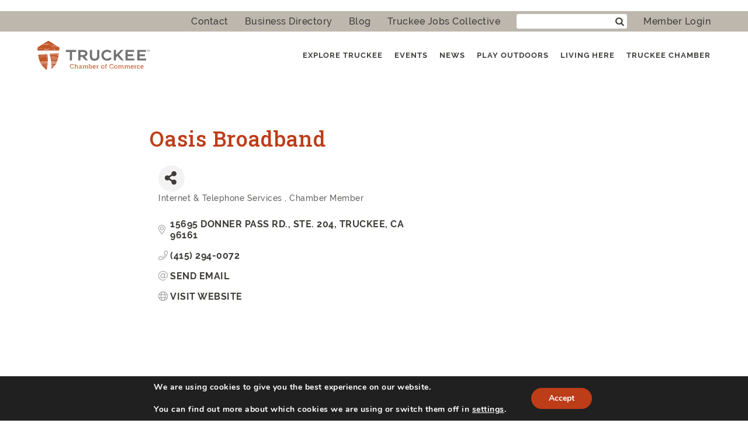

--- FILE ---
content_type: text/html; charset=utf-8
request_url: http://business.truckee.com/list/member/oasis-broadband-6359.htm
body_size: 32055
content:

<!doctype html>
<html>
  <head>
<!-- start injected HTML (CCID=2339) -->
<!-- page template: https://truckee.com/cm-member-template/ -->
<title>Oasis Broadband | Internet & Telephone Services  | Chamber  Member</title>
<base href="https://business.truckee.com/" />
<meta name="description" content="Oasis Broadband | Internet Service Providers/Satellite/Wireless" />
<link href="http://business.truckee.com/integration/customerdefinedcss?_=m-yZyQ2" rel="stylesheet" type="text/css" />
<!-- link for rss not inserted -->
<!-- end injected HTML -->

    <title></title>
    <meta name="viewport" content="width=device-width, initial-scale=1.0">


<link rel="canonical" href="http://business.truckee.com/list/member/oasis-broadband-6359.htm" />		        
    <link rel="stylesheet" href="https://truckee.com/wp-content/themes/sdbx-skeleton/include/pureio/pure-min.css">
    <!--[if lte IE 8]>
       <link rel="stylesheet" href="https://truckee.com/wp-content/themes/sdbx-skeleton/include/pureio/grids-responsive-old-ie-min.css">
    <![endif]-->
    <!--[if gt IE 8]><!-->
       <link rel="stylesheet" href="https://truckee.com/wp-content/themes/sdbx-skeleton/include/pureio/grids-responsive-min.css">
    <!--<![endif]-->
    <link rel="stylesheet" href="https://truckee.com/wp-content/themes/sdbx-skeleton/include/fresco-2.2.5/css/fresco/fresco.css">
    <link rel="stylesheet" href="https://truckee.com/wp-content/themes/sdbx-skeleton/include/responsiveslides/responsiveslides.css">
    <link rel='stylesheet' id='fontawesome-css'  href='//maxcdn.bootstrapcdn.com/font-awesome/4.5.0/css/font-awesome.min.css?ver=4.9.4' type='text/css' media='all' />
    <link rel="stylesheet" href="https://use.typekit.net/oad0xys.css">
    <link rel="preconnect" href="https://fonts.gstatic.com">
		<link href="https://fonts.googleapis.com/css2?family=Roboto+Slab:wght@400;500;600&display=swap" rel="stylesheet">
		<link href="//cdn-images.mailchimp.com/embedcode/classic-10_7.css" rel="stylesheet" type="text/css">
    <link rel="stylesheet" href="https://truckee.com/wp-content/themes/sdbx-skeleton/css/responsive-tabs.css">
    <link rel="stylesheet" href="https://truckee.com/wp-content/themes/sdbx-skeleton/style.css">
    
    <script type="text/javascript" src="https://truckee.com/wp-content/themes/sdbx-skeleton/include/jquery-1.11.3.min.js"></script>
    <script src="https://code.jquery.com/jquery-3.5.0.js"></script>
    <script type="text/javascript" src="https://truckee.com/wp-content/themes/sdbx-skeleton/include/responsiveslides/responsiveslides.min.js"></script>
    <script type="text/javascript" src="https://truckee.com/wp-content/themes/sdbx-skeleton/include/fresco-2.2.5/js/fresco/fresco.js"></script>
    <script type="text/javascript" src="https://truckee.com/wp-content/themes/sdbx-skeleton/js/index.js"></script>
    
    

	<!-- This site is optimized with the Yoast SEO plugin v26.6 - https://yoast.com/wordpress/plugins/seo/ -->
	
	
	
	
	<meta property="article:modified_time" content="2021-07-13T23:30:01+00:00" />
	<meta name="twitter:card" content="summary_large_image" />
	<script type="application/ld+json" class="yoast-schema-graph"></script>
	<!-- / Yoast SEO plugin. -->


<link rel='dns-prefetch' href='//ajax.googleapis.com' />


<style id='wp-img-auto-sizes-contain-inline-css' type='text/css'>
img:is([sizes=auto i],[sizes^="auto," i]){contain-intrinsic-size:3000px 1500px}
/*# sourceURL=wp-img-auto-sizes-contain-inline-css */
</style>
<link rel='stylesheet' id='jquery-style-css' href='https://ajax.googleapis.com/ajax/libs/jqueryui/1.8.2/themes/smoothness/jquery-ui.css?ver=6.9' type='text/css' media='all' />
<link rel='stylesheet' id='sbi_styles-css' href='https://truckee.com/wp-content/plugins/instagram-feed/css/sbi-styles.min.css?ver=6.10.0' type='text/css' media='all' />
<style id='wp-emoji-styles-inline-css' type='text/css'>

	img.wp-smiley, img.emoji {
		display: inline !important;
		border: none !important;
		box-shadow: none !important;
		height: 1em !important;
		width: 1em !important;
		margin: 0 0.07em !important;
		vertical-align: -0.1em !important;
		background: none !important;
		padding: 0 !important;
	}
/*# sourceURL=wp-emoji-styles-inline-css */
</style>
<link rel='stylesheet' id='wp-components-css' href='https://truckee.com/wp-includes/css/dist/components/style.min.css?ver=6.9' type='text/css' media='all' />
<link rel='stylesheet' id='wp-preferences-css' href='https://truckee.com/wp-includes/css/dist/preferences/style.min.css?ver=6.9' type='text/css' media='all' />
<link rel='stylesheet' id='wp-block-editor-css' href='https://truckee.com/wp-includes/css/dist/block-editor/style.min.css?ver=6.9' type='text/css' media='all' />
<link rel='stylesheet' id='popup-maker-block-library-style-css' href='https://truckee.com/wp-content/plugins/popup-maker/dist/packages/block-library-style.css?ver=dbea705cfafe089d65f1' type='text/css' media='all' />
<link rel='stylesheet' id='wpsm_tabs_r-font-awesome-front-css' href='https://truckee.com/wp-content/plugins/tabs-responsive/assets/css/font-awesome/css/font-awesome.min.css?ver=6.9' type='text/css' media='all' />
<link rel='stylesheet' id='wpsm_tabs_r_bootstrap-front-css' href='https://truckee.com/wp-content/plugins/tabs-responsive/assets/css/bootstrap-front.css?ver=6.9' type='text/css' media='all' />
<link rel='stylesheet' id='wpsm_tabs_r_animate-css' href='https://truckee.com/wp-content/plugins/tabs-responsive/assets/css/animate.css?ver=6.9' type='text/css' media='all' />
<link rel='stylesheet' id='moove_gdpr_frontend-css' href='https://truckee.com/wp-content/plugins/gdpr-cookie-compliance/dist/styles/gdpr-main.css?ver=5.0.9' type='text/css' media='all' />
<style id='moove_gdpr_frontend-inline-css' type='text/css'>
#moove_gdpr_cookie_modal,#moove_gdpr_cookie_info_bar,.gdpr_cookie_settings_shortcode_content{font-family:&#039;Nunito&#039;,sans-serif}#moove_gdpr_save_popup_settings_button{background-color:#373737;color:#fff}#moove_gdpr_save_popup_settings_button:hover{background-color:#000}#moove_gdpr_cookie_info_bar .moove-gdpr-info-bar-container .moove-gdpr-info-bar-content a.mgbutton,#moove_gdpr_cookie_info_bar .moove-gdpr-info-bar-container .moove-gdpr-info-bar-content button.mgbutton{background-color:#bd3d18}#moove_gdpr_cookie_modal .moove-gdpr-modal-content .moove-gdpr-modal-footer-content .moove-gdpr-button-holder a.mgbutton,#moove_gdpr_cookie_modal .moove-gdpr-modal-content .moove-gdpr-modal-footer-content .moove-gdpr-button-holder button.mgbutton,.gdpr_cookie_settings_shortcode_content .gdpr-shr-button.button-green{background-color:#bd3d18;border-color:#bd3d18}#moove_gdpr_cookie_modal .moove-gdpr-modal-content .moove-gdpr-modal-footer-content .moove-gdpr-button-holder a.mgbutton:hover,#moove_gdpr_cookie_modal .moove-gdpr-modal-content .moove-gdpr-modal-footer-content .moove-gdpr-button-holder button.mgbutton:hover,.gdpr_cookie_settings_shortcode_content .gdpr-shr-button.button-green:hover{background-color:#fff;color:#bd3d18}#moove_gdpr_cookie_modal .moove-gdpr-modal-content .moove-gdpr-modal-close i,#moove_gdpr_cookie_modal .moove-gdpr-modal-content .moove-gdpr-modal-close span.gdpr-icon{background-color:#bd3d18;border:1px solid #bd3d18}#moove_gdpr_cookie_info_bar span.moove-gdpr-infobar-allow-all.focus-g,#moove_gdpr_cookie_info_bar span.moove-gdpr-infobar-allow-all:focus,#moove_gdpr_cookie_info_bar button.moove-gdpr-infobar-allow-all.focus-g,#moove_gdpr_cookie_info_bar button.moove-gdpr-infobar-allow-all:focus,#moove_gdpr_cookie_info_bar span.moove-gdpr-infobar-reject-btn.focus-g,#moove_gdpr_cookie_info_bar span.moove-gdpr-infobar-reject-btn:focus,#moove_gdpr_cookie_info_bar button.moove-gdpr-infobar-reject-btn.focus-g,#moove_gdpr_cookie_info_bar button.moove-gdpr-infobar-reject-btn:focus,#moove_gdpr_cookie_info_bar span.change-settings-button.focus-g,#moove_gdpr_cookie_info_bar span.change-settings-button:focus,#moove_gdpr_cookie_info_bar button.change-settings-button.focus-g,#moove_gdpr_cookie_info_bar button.change-settings-button:focus{-webkit-box-shadow:0 0 1px 3px #bd3d18;-moz-box-shadow:0 0 1px 3px #bd3d18;box-shadow:0 0 1px 3px #bd3d18}#moove_gdpr_cookie_modal .moove-gdpr-modal-content .moove-gdpr-modal-close i:hover,#moove_gdpr_cookie_modal .moove-gdpr-modal-content .moove-gdpr-modal-close span.gdpr-icon:hover,#moove_gdpr_cookie_info_bar span[data-href]>u.change-settings-button{color:#bd3d18}#moove_gdpr_cookie_modal .moove-gdpr-modal-content .moove-gdpr-modal-left-content #moove-gdpr-menu li.menu-item-selected a span.gdpr-icon,#moove_gdpr_cookie_modal .moove-gdpr-modal-content .moove-gdpr-modal-left-content #moove-gdpr-menu li.menu-item-selected button span.gdpr-icon{color:inherit}#moove_gdpr_cookie_modal .moove-gdpr-modal-content .moove-gdpr-modal-left-content #moove-gdpr-menu li a span.gdpr-icon,#moove_gdpr_cookie_modal .moove-gdpr-modal-content .moove-gdpr-modal-left-content #moove-gdpr-menu li button span.gdpr-icon{color:inherit}#moove_gdpr_cookie_modal .gdpr-acc-link{line-height:0;font-size:0;color:transparent;position:absolute}#moove_gdpr_cookie_modal .moove-gdpr-modal-content .moove-gdpr-modal-close:hover i,#moove_gdpr_cookie_modal .moove-gdpr-modal-content .moove-gdpr-modal-left-content #moove-gdpr-menu li a,#moove_gdpr_cookie_modal .moove-gdpr-modal-content .moove-gdpr-modal-left-content #moove-gdpr-menu li button,#moove_gdpr_cookie_modal .moove-gdpr-modal-content .moove-gdpr-modal-left-content #moove-gdpr-menu li button i,#moove_gdpr_cookie_modal .moove-gdpr-modal-content .moove-gdpr-modal-left-content #moove-gdpr-menu li a i,#moove_gdpr_cookie_modal .moove-gdpr-modal-content .moove-gdpr-tab-main .moove-gdpr-tab-main-content a:hover,#moove_gdpr_cookie_info_bar.moove-gdpr-dark-scheme .moove-gdpr-info-bar-container .moove-gdpr-info-bar-content a.mgbutton:hover,#moove_gdpr_cookie_info_bar.moove-gdpr-dark-scheme .moove-gdpr-info-bar-container .moove-gdpr-info-bar-content button.mgbutton:hover,#moove_gdpr_cookie_info_bar.moove-gdpr-dark-scheme .moove-gdpr-info-bar-container .moove-gdpr-info-bar-content a:hover,#moove_gdpr_cookie_info_bar.moove-gdpr-dark-scheme .moove-gdpr-info-bar-container .moove-gdpr-info-bar-content button:hover,#moove_gdpr_cookie_info_bar.moove-gdpr-dark-scheme .moove-gdpr-info-bar-container .moove-gdpr-info-bar-content span.change-settings-button:hover,#moove_gdpr_cookie_info_bar.moove-gdpr-dark-scheme .moove-gdpr-info-bar-container .moove-gdpr-info-bar-content button.change-settings-button:hover,#moove_gdpr_cookie_info_bar.moove-gdpr-dark-scheme .moove-gdpr-info-bar-container .moove-gdpr-info-bar-content u.change-settings-button:hover,#moove_gdpr_cookie_info_bar span[data-href]>u.change-settings-button,#moove_gdpr_cookie_info_bar.moove-gdpr-dark-scheme .moove-gdpr-info-bar-container .moove-gdpr-info-bar-content a.mgbutton.focus-g,#moove_gdpr_cookie_info_bar.moove-gdpr-dark-scheme .moove-gdpr-info-bar-container .moove-gdpr-info-bar-content button.mgbutton.focus-g,#moove_gdpr_cookie_info_bar.moove-gdpr-dark-scheme .moove-gdpr-info-bar-container .moove-gdpr-info-bar-content a.focus-g,#moove_gdpr_cookie_info_bar.moove-gdpr-dark-scheme .moove-gdpr-info-bar-container .moove-gdpr-info-bar-content button.focus-g,#moove_gdpr_cookie_info_bar.moove-gdpr-dark-scheme .moove-gdpr-info-bar-container .moove-gdpr-info-bar-content a.mgbutton:focus,#moove_gdpr_cookie_info_bar.moove-gdpr-dark-scheme .moove-gdpr-info-bar-container .moove-gdpr-info-bar-content button.mgbutton:focus,#moove_gdpr_cookie_info_bar.moove-gdpr-dark-scheme .moove-gdpr-info-bar-container .moove-gdpr-info-bar-content a:focus,#moove_gdpr_cookie_info_bar.moove-gdpr-dark-scheme .moove-gdpr-info-bar-container .moove-gdpr-info-bar-content button:focus,#moove_gdpr_cookie_info_bar.moove-gdpr-dark-scheme .moove-gdpr-info-bar-container .moove-gdpr-info-bar-content span.change-settings-button.focus-g,span.change-settings-button:focus,button.change-settings-button.focus-g,button.change-settings-button:focus,#moove_gdpr_cookie_info_bar.moove-gdpr-dark-scheme .moove-gdpr-info-bar-container .moove-gdpr-info-bar-content u.change-settings-button.focus-g,#moove_gdpr_cookie_info_bar.moove-gdpr-dark-scheme .moove-gdpr-info-bar-container .moove-gdpr-info-bar-content u.change-settings-button:focus{color:#bd3d18}#moove_gdpr_cookie_modal .moove-gdpr-branding.focus-g span,#moove_gdpr_cookie_modal .moove-gdpr-modal-content .moove-gdpr-tab-main a.focus-g,#moove_gdpr_cookie_modal .moove-gdpr-modal-content .moove-gdpr-tab-main .gdpr-cd-details-toggle.focus-g{color:#bd3d18}#moove_gdpr_cookie_modal.gdpr_lightbox-hide{display:none}
/*# sourceURL=moove_gdpr_frontend-inline-css */
</style>
<script type="text/javascript" src="https://truckee.com/wp-includes/js/jquery/jquery.min.js?ver=3.7.1" id="jquery-core-js"></script>
<script type="text/javascript" src="https://truckee.com/wp-includes/js/jquery/jquery-migrate.min.js?ver=3.4.1" id="jquery-migrate-js"></script>
<link rel="alternate" title="JSON" type="application/json" href="https://truckee.com/wp-json/wp/v2/pages/5557" /><link rel="EditURI" type="application/rsd+xml" title="RSD" href="https://truckee.com/xmlrpc.php?rsd" />
<link rel='shortlink' href='https://truckee.com/?p=5557' />
<link rel="icon" href="https://truckee.com/wp-content/uploads/2021/04/cropped-truckee-favicon-32x32.png" sizes="32x32" />
<link rel="icon" href="https://truckee.com/wp-content/uploads/2021/04/cropped-truckee-favicon-192x192.png" sizes="192x192" />
<link rel="apple-touch-icon" href="https://truckee.com/wp-content/uploads/2021/04/cropped-truckee-favicon-180x180.png" />
<meta name="msapplication-TileImage" content="https://truckee.com/wp-content/uploads/2021/04/cropped-truckee-favicon-270x270.png" />
		<style type="text/css" id="wp-custom-css">
			.nav li.page_item.page-item-2077 a, .nav li.page_item.page-item-2104.current_page_item a, .nav li.page_item.page-item-2107.current_page_item a, .nav li.page_item.page-item-2118 a, .nav li.page_item.page-item-2120 a, .nav li.page_item.page-item-2104 a {display:none !important;}		</style>
		
  	<link href="//cdn.jsdelivr.net/npm/featherlight@1.7.14/release/featherlight.min.css" type="text/css" rel="stylesheet" />
    <script src="//cdn.jsdelivr.net/npm/featherlight@1.7.14/release/featherlight.min.js" type="text/javascript" charset="utf-8"></script>
    <link href="https://truckee.com/wp-content/themes/sdbx-skeleton/js/basicLightbox.min.css" type="text/css" rel="stylesheet" />
    <script src="https://truckee.com/wp-content/themes/sdbx-skeleton/js/basicLightbox.min.js" type="text/javascript" charset="utf-8"></script>
    <script type="text/javascript" src="https://truckee.com/wp-content/themes/sdbx-skeleton/js/responsive-tabs.min.js"></script>
    
	<!-- Google Tag Manager -->
		<script>(function(w,d,s,l,i){w[l]=w[l]||[];w[l].push({'gtm.start':
		new Date().getTime(),event:'gtm.js'});var f=d.getElementsByTagName(s)[0],
		j=d.createElement(s),dl=l!='dataLayer'?'&l='+l:'';j.async=true;j.src=
		'https://www.googletagmanager.com/gtm.js?id='+i+dl;f.parentNode.insertBefore(j,f);
		})(window,document,'script','dataLayer','GTM-N4STWSJ');</script>
	<!-- End Google Tag Manager -->  
	  
    <script>
		!function(f,b,e,v,n,t,s)
		{if(f.fbq)return;n=f.fbq=function(){n.callMethod?
		n.callMethod.apply(n,arguments):n.queue.push(arguments)};
		if(!f._fbq)f._fbq=n;n.push=n;n.loaded=!0;n.version='2.0';
		n.queue=[];t=b.createElement(e);t.async=!0;
		t.src=v;s=b.getElementsByTagName(e)[0];
		s.parentNode.insertBefore(t,s)}(window,document,'script',
		'https://connect.facebook.net/en_US/fbevents.js');
		fbq('init', '379825735698428'); 
		fbq('track', 'PageView');
		</script>
		
		<noscript>
		<img height="1" width="1"
		src="https://www.facebook.com/tr?id=379825735698428&ev=PageView
		&noscript=1"/>
		</noscript>
		<!-- End Facebook Pixel Code -->
    
    <!-- Google Analytics -->
    <script type="text/javascript">
			  (function(i,s,o,g,r,a,m){i['GoogleAnalyticsObject']=r;i[r]=i[r]||function(){
			  (i[r].q=i[r].q||[]).push(arguments)},i[r].l=1*new Date();a=s.createElement(o),
			  m=s.getElementsByTagName(o)[0];a.async=1;a.src=g;m.parentNode.insertBefore(a,m)
			  })(window,document,'script','https://www.google-analytics.com/analytics.js','ga');
			
			  ga('create', 'UA-9408746-1', 'auto');
			  ga('send', 'pageview'); 
		</script>	
		<!-- End Google Analytics -->
		<!-- Activity name for this tag: TA_Truckee_PageView_033017 -->
		<script>	
			var axel = Math.random()+"";
			var a = axel * 10000000000000;
			document.write('<img src="https://pubads.g.doubleclick.net/activity;xsp=676091;ord='+ a +'?" width=1 height=1 border=0/>');
		</script>	


    <!-- Meta Pixel Code -->
	<script>
	!function(f,b,e,v,n,t,s)
	{if(f.fbq)return;n=f.fbq=function(){n.callMethod?
	n.callMethod.apply(n,arguments):n.queue.push(arguments)};
	if(!f._fbq)f._fbq=n;n.push=n;n.loaded=!0;n.version='2.0';
	n.queue=[];t=b.createElement(e);t.async=!0;
	t.src=v;s=b.getElementsByTagName(e)[0];
	s.parentNode.insertBefore(t,s)}(window, document,'script', 'https://connect.facebook.net/en_US/fbevents.js');
	fbq('init', '3188191028126510');
	fbq('track', 'PageView');
	</script>
	<noscript><img height="1" width="1" style="display:none" src="https://www.facebook.com/tr?id=3188191028126510&ev=PageView&noscript=1"
	/></noscript>
	<!-- End Meta Pixel code -->

	<!-- Global site tag (gtag.js) - Google Marketing Platform -->
	<script async src="https://www.googletagmanager.com/gtag/js?id=DC-10895538"></script>
	<script>
	window.dataLayer = window.dataLayer || [];
	function gtag(){dataLayer.push(arguments);}
	gtag('js', new Date());

	gtag('config', 'DC-10895538');
	</script>
	<!-- End of global snippet: Please do not remove -->

      <!-- jQuery first, then Popper.js, then Bootstrap JS -->
    <script src="https://code.jquery.com/jquery-3.7.1.min.js" crossorigin="anonymous"></script>
    <script type="text/javascript" src="http://code.jquery.com/ui/1.13.2/jquery-ui.min.js"></script>
<script src="http://business.truckee.com/Content/bundles/SEO4?v=jX-Yo1jNxYBrX6Ffq1gbxQahkKjKjLSiGjCSMnG9UuU1"></script>
    <script type="text/javascript" src="http://ajax.aspnetcdn.com/ajax/globalize/0.1.1/globalize.min.js"></script>
    <script type="text/javascript" src="http://ajax.aspnetcdn.com/ajax/globalize/0.1.1/cultures/globalize.culture.en-US.js"></script>
    <!-- Required meta tags -->
    <meta charset="utf-8">
    <meta name="viewport" content="width=device-width, initial-scale=1, shrink-to-fit=no">
    <link rel="stylesheet" href="http://code.jquery.com/ui/1.13.2/themes/base/jquery-ui.css" type="text/css" media="all" />
    <script type="text/javascript">
        var MNI = MNI || {};
        MNI.CurrentCulture = 'en-US';
        MNI.CultureDateFormat = 'M/d/yyyy';
        MNI.BaseUrl = 'http://business.truckee.com';
        MNI.jQuery = jQuery.noConflict(true);
        MNI.Page = {
            Domain: 'business.truckee.com',
            Context: 299,
            Category: null,
            Member: 6359,
            MemberPagePopup: false
        };
        MNI.LayoutPromise = new Promise(function (resolve) {
            MNI.LayoutResolution = resolve;
        });
        MNI.MemberFilterUrl = 'list';
    </script>


    <script src="https://www.google.com/recaptcha/enterprise.js?render=6LfI_T8rAAAAAMkWHrLP_GfSf3tLy9tKa839wcWa" async defer></script>
    <script>

        const SITE_KEY = '6LfI_T8rAAAAAMkWHrLP_GfSf3tLy9tKa839wcWa';

        // Repeatedly check if grecaptcha has been loaded, and call the callback once it's available
        function waitForGrecaptcha(callback, retries = 10, interval = 1000) {
            if (typeof grecaptcha !== 'undefined' && grecaptcha.enterprise.execute) {
                callback();
            } else if (retries > 0) { 
                setTimeout(() => {
                    waitForGrecaptcha(callback, retries - 1, interval);
                }, interval);
            } else {
                console.error("grecaptcha is not available after multiple attempts");
            }
        }

        // Generates a reCAPTCHA v3 token using grecaptcha.enterprise and injects it into the given form.
        // If the token input doesn't exist, it creates one. Then it executes the callback with the token.
        function setReCaptchaToken(formElement, callback, action = 'submit') {
            grecaptcha.enterprise.ready(function () {
                grecaptcha.enterprise.execute(SITE_KEY, { action: action }).then(function (token) {

                    MNI.jQuery(function ($) {
                        let input = $(formElement).find("input[name='g-recaptcha-v3']");

                        if (input.length === 0) {
                            input = $('<input>', {
                                type: 'hidden',
                                name: 'g-recaptcha-v3',
                                value: token
                            });
                            $(formElement).append(input);
                        }
                        else
                            $(input).val(token);

                        if (typeof callback === 'function') callback(token);
                    })

                });
            });
        }

    </script>




<script src="http://business.truckee.com/Content/bundles/MNI?v=34V3-w6z5bLW9Yl7pjO3C5tja0TdKeHFrpRQ0eCPbz81"></script>


    <meta property='og:url' content='http://business.truckee.com/list/member/oasis-broadband-6359.htm' />
<meta property='og:title' content='Oasis Broadband' />
<meta property='og:image' content='https://chambermaster.blob.core.windows.net/images/chambers/2339/ChamberImages/logo/200x200/TruckeeChamber_MEMBER_RGB_2Colors.jpg' />

    <!-- Bootstrap CSS -->
    <link type="text/css" href="http://business.truckee.com/Content/SEO4/css/bootstrap/bootstrap-ns.min.css" rel="stylesheet" />
<link href="http://business.truckee.com/Content/SEO4/css/fontawesome/css/fa.bundle?v=ruPA372u21djZ69Q5Ysnch4rq1PR55j8o6h6btgP60M1" rel="stylesheet"/>
<link href="http://business.truckee.com/Content/SEO4/css/v4-module.bundle?v=teKUclOSNwyO4iQ2s3q00X0U2jxs0Mkz0T6S0f4p_241" rel="stylesheet"/>
</head>
  
  <body class="wp-singular page-template page-template-page-cm-member page-template-page-cm-member-php page page-id-5557 wp-theme-sdbx-skeleton">
	  	<!-- Google Tag Manager -->
			<script>(function(w,d,s,l,i){w[l]=w[l]||[];w[l].push({'gtm.start':
			new Date().getTime(),event:'gtm.js'});var f=d.getElementsByTagName(s)[0],
			j=d.createElement(s),dl=l!='dataLayer'?'&l='+l:'';j.async=true;j.src=
			'https://www.googletagmanager.com/gtm.js?id='+i+dl;f.parentNode.insertBefore(j,f);
			})(window,document,'script','dataLayer','GTM-N4STWSJ');</script>
		<!-- End Google Tag Manager -->
				<header>
      <div class="main-toolbar-wrapper">
  <div class="nav-wrapper">
  	<section id="main-toolbar">
	  	<!-- top nav -->
  	  <div class="pure-g">
    	  <div class="search-nav pure-u-1">
	    	  <div class="search-nav-wrapper wrap">
		    	  <div class="search-nav-item search-nav-item-1">
	  	        <div class="menu-top-container"><ul id="menu-top" class="menu"><li id="menu-item-4449" class="menu-item menu-item-type-custom menu-item-object-custom menu-item-4449"><a href="https://business.truckee.com/contact/">Contact</a></li>
<li id="menu-item-4669" class="menu-item menu-item-type-custom menu-item-object-custom menu-item-4669"><a href="https://business.truckee.com/list">Business Directory</a></li>
<li id="menu-item-5394" class="menu-item menu-item-type-post_type menu-item-object-page menu-item-5394"><a href="https://truckee.com/create-a-big-life/big-life-blog/">Blog</a></li>
<li id="menu-item-4419" class="menu-item menu-item-type-custom menu-item-object-custom menu-item-4419"><a target="_blank" href="http://truckeejobscollective.com/">Truckee Jobs Collective</a></li>
</ul></div>		    	  </div>
		    	  <div class="search-nav-item search-bar search-nav-item-2">
	  	        <div class="search-wrapper">
  <form id="searchform" role="search" method="get" action="/">
        <input id="s" name="s" onfocus="if(this.value == 'Search') { this.value = ''; }" type="search" results="0" />
        <button type="submit" class="search-button">
        <i class="fa fa-search"></i>
     </button>

  </form>
</div>		    	  </div>
		    	  <div class="search-nav-item search-nav-item-3">
	  	        <div class="menu-top-right-container"><ul id="menu-top-right" class="menu"><li id="menu-item-4670" class="menu-item menu-item-type-custom menu-item-object-custom menu-item-4670"><a href="https://business.truckee.com/login">Member Login</a></li>
</ul></div>		    	  </div>
	    	  </div>
  	    </div>
  	  </div>
  	  <!--/ top nav --> 
  	   
  	  <!-- main nav -->
	    <nav class="pure-g wrap">
  	    <div id="logo" class="pure-u-1 pure-u-md-3-24 pure-u-lg-4-24">
	        <div class="pure-u-20-24 pure-u-md-1">
      		  <div class="logo-wrapper">
        				<a href="https://truckee.com"><img class="logo" src="https://truckee.com/wp-content/themes/sdbx-skeleton/assets/truckee-logo.svg" alt="Truckee Chamber of Commerce" /></a>
        		</div>
	        </div>
          <div class="pure-u-4-24 pure-u-md-1 mobile-nav-icon-container">
            <div id="main-nav-icon" class="fa fa-bars"></div>
          </div>
  	    </div>
  	    <div id="toolbar-menu" class="pure-u-1 pure-u-md-21-24 pure-u-lg-20-24">
  	      <div class="main-nav">
  	        <div class="menu-main-container"><ul id="menu-main" class="menu"><li id="menu-item-4953" class="dropdown menu-item menu-item-type-post_type menu-item-object-page menu-item-4953"><a href="https://truckee.com/explore-truckee/">Explore Truckee</a></li>
<li id="menu-item-4954" class="dropdown menu-item menu-item-type-post_type menu-item-object-page menu-item-4954"><a href="https://truckee.com/events-news/">Events</a></li>
<li id="menu-item-8170" class="dropdown menu-item menu-item-type-post_type menu-item-object-page menu-item-8170"><a href="https://truckee.com/events-news/">News</a></li>
<li id="menu-item-4955" class="dropdown menu-item menu-item-type-post_type menu-item-object-page menu-item-4955"><a href="https://truckee.com/play-outdoors/">Play Outdoors</a></li>
<li id="menu-item-4956" class="dropdown menu-item menu-item-type-post_type menu-item-object-page menu-item-4956"><a href="https://truckee.com/create-a-big-life/">Living Here</a></li>
<li id="menu-item-4957" class="dropdown menu-item menu-item-type-post_type menu-item-object-page menu-item-4957"><a href="https://truckee.com/truckee-chamber/">Truckee Chamber</a></li>
</ul></div>  	      </div>
  	    </div>
  	  </nav>
	  	<!--/ main nav -->
  	</section>
  	
  	
  	<div class="main-nav-mobile main-nav-mobile-init">
   <div class="menu-mobile-menu-container"><ul id="menu-mobile-menu" class="menu"><li id="menu-item-3894" class="menu-item menu-item-type-post_type menu-item-object-page menu-item-home menu-item-3894"><a href="https://truckee.com/">Home</a></li>
<li id="menu-item-4852" class="menu-item menu-item-type-custom menu-item-object-custom menu-item-has-children menu-item-4852"><a>Explore Truckee</a>
<ul class="sub-menu">
	<li id="menu-item-4853" class="menu-item menu-item-type-custom menu-item-object-custom menu-item-has-children menu-item-4853"><a>General Info</a>
	<ul class="sub-menu">
		<li id="menu-item-3896" class="menu-item menu-item-type-post_type menu-item-object-page menu-item-3896"><a href="https://truckee.com/explore-truckee/general-info/truckee-history/">Truckee History</a></li>
		<li id="menu-item-3897" class="menu-item menu-item-type-post_type menu-item-object-page menu-item-3897"><a href="https://truckee.com/explore-truckee/general-info/stats-demographics/">Facts, Stats &#038; Demographics</a></li>
		<li id="menu-item-3898" class="menu-item menu-item-type-post_type menu-item-object-page menu-item-3898"><a href="https://truckee.com/explore-truckee/general-info/parking/">Parking</a></li>
		<li id="menu-item-3919" class="menu-item menu-item-type-post_type menu-item-object-page menu-item-3919"><a href="https://truckee.com/explore-truckee/general-info/webcams/">Webcams</a></li>
	</ul>
</li>
	<li id="menu-item-4854" class="menu-item menu-item-type-custom menu-item-object-custom menu-item-has-children menu-item-4854"><a>Government &#038; Services</a>
	<ul class="sub-menu">
		<li id="menu-item-4378" class="menu-item menu-item-type-custom menu-item-object-custom menu-item-4378"><a href="https://business.truckee.com/list/member/town-of-truckee-2765">Town of Truckee</a></li>
		<li id="menu-item-4605" class="menu-item menu-item-type-custom menu-item-object-custom menu-item-4605"><a href="https://business.truckee.com/list/ql/utility-electric-water-sewer-garbage-1069">Districts &#038; Utilities</a></li>
		<li id="menu-item-4606" class="menu-item menu-item-type-custom menu-item-object-custom menu-item-4606"><a href="https://business.truckee.com/list/ql/government-public-services-parks-1068">Fire &#038; Police</a></li>
		<li id="menu-item-4607" class="menu-item menu-item-type-custom menu-item-object-custom menu-item-4607"><a href="https://business.truckee.com/list/ql/transportation-1065">Transportation</a></li>
	</ul>
</li>
	<li id="menu-item-4855" class="menu-item menu-item-type-custom menu-item-object-custom menu-item-has-children menu-item-4855"><a>Shopping</a>
	<ul class="sub-menu">
		<li id="menu-item-4608" class="menu-item menu-item-type-custom menu-item-object-custom menu-item-4608"><a href="https://business.truckee.com/list/ql/shopping-1062">Explore All Shopping</a></li>
		<li id="menu-item-4609" class="menu-item menu-item-type-custom menu-item-object-custom menu-item-4609"><a href="https://business.truckee.com/list/ql/home-garden-concierge-delivery-services-1054">Home, Decor &#038; Gifts</a></li>
		<li id="menu-item-4610" class="menu-item menu-item-type-custom menu-item-object-custom menu-item-4610"><a href="https://business.truckee.com/list/category/clothing-1993">Boutiques &#038; Clothing</a></li>
		<li id="menu-item-4611" class="menu-item menu-item-type-custom menu-item-object-custom menu-item-4611"><a href="https://business.truckee.com/list/category/art-galleries-supplies-classes-1992">Art Galleries &#038; Studios</a></li>
		<li id="menu-item-4612" class="menu-item menu-item-type-custom menu-item-object-custom menu-item-4612"><a href="https://business.truckee.com/list/category/sports-1967">Outdoor Sports</a></li>
	</ul>
</li>
	<li id="menu-item-4856" class="menu-item menu-item-type-custom menu-item-object-custom menu-item-has-children menu-item-4856"><a>Dining</a>
	<ul class="sub-menu">
		<li id="menu-item-4613" class="menu-item menu-item-type-custom menu-item-object-custom menu-item-4613"><a href="https://business.truckee.com/list/ql/dining-1079">Explore All Dining</a></li>
		<li id="menu-item-4615" class="menu-item menu-item-type-custom menu-item-object-custom menu-item-4615"><a href="https://business.truckee.com/list/search?q=dining&#038;c=&#038;l=&#038;sa=False">Adventure Dining &#038; Popups</a></li>
		<li id="menu-item-4616" class="menu-item menu-item-type-custom menu-item-object-custom menu-item-4616"><a href="https://business.truckee.com/list/category/winery-wine-bar-brewery-bars-1991">Wine &#038; Brews</a></li>
		<li id="menu-item-4617" class="menu-item menu-item-type-custom menu-item-object-custom menu-item-4617"><a href="https://business.truckee.com/list/category/music-musicians-1960">Music &#038; Nightlife</a></li>
		<li id="menu-item-4618" class="menu-item menu-item-type-custom menu-item-object-custom menu-item-4618"><a href="https://business.truckee.com/list/category/markets-delis-coffee-shops-1906?q=&#038;c=1906&#038;l=&#038;sa=False">Coffee &#038; Treats</a></li>
		<li id="menu-item-4619" class="menu-item menu-item-type-custom menu-item-object-custom menu-item-4619"><a href="https://business.truckee.com/list/category/markets-delis-coffee-shops-1906?q=&#038;c=1906&#038;l=&#038;sa=False">Local Markets</a></li>
	</ul>
</li>
	<li id="menu-item-4857" class="menu-item menu-item-type-custom menu-item-object-custom menu-item-has-children menu-item-4857"><a>Mind, Body &#038; Spirit</a>
	<ul class="sub-menu">
		<li id="menu-item-4620" class="menu-item menu-item-type-custom menu-item-object-custom menu-item-4620"><a href="https://business.truckee.com/list/ql/mind-body-spirit-1055">Explore All Mind, Body &#038; Spirit</a></li>
		<li id="menu-item-4621" class="menu-item menu-item-type-custom menu-item-object-custom menu-item-4621"><a href="https://business.truckee.com/list/category/yoga-pilates-bar-1955">Yoga, Pilates &#038; Bar</a></li>
		<li id="menu-item-4622" class="menu-item menu-item-type-custom menu-item-object-custom menu-item-4622"><a href="https://business.truckee.com/list/category/fitness-gym-sports-coach-trainer-1948">Fitness &#038; Performance Training</a></li>
		<li id="menu-item-4623" class="menu-item menu-item-type-custom menu-item-object-custom menu-item-4623"><a href="https://business.truckee.com/list/category/holistic-naturopath-homeopath-1949">Holistic Wellness</a></li>
		<li id="menu-item-4624" class="menu-item menu-item-type-custom menu-item-object-custom menu-item-4624"><a href="https://business.truckee.com/list/category/spiritual-centers-1952">Spirit &#038; Support</a></li>
		<li id="menu-item-4625" class="menu-item menu-item-type-custom menu-item-object-custom menu-item-4625"><a href="https://business.truckee.com/list/ql/beauty-massage-spa-1044">Relaxation &#038; Beauty</a></li>
	</ul>
</li>
	<li id="menu-item-5767" class="menu-item menu-item-type-custom menu-item-object-custom menu-item-has-children menu-item-5767"><a>Lodging</a>
	<ul class="sub-menu">
		<li id="menu-item-5764" class="menu-item menu-item-type-custom menu-item-object-custom menu-item-5764"><a href="https://business.truckee.com/list/ql/accomodations-lodging-1040">Explore All Lodging</a></li>
	</ul>
</li>
	<li id="menu-item-4858" class="menu-item menu-item-type-custom menu-item-object-custom menu-item-has-children menu-item-4858"><a>The Arts, Culture &#038; History</a>
	<ul class="sub-menu">
		<li id="menu-item-3945" class="menu-item menu-item-type-post_type menu-item-object-page menu-item-3945"><a href="https://truckee.com/explore-truckee/the-arts-culture-history/truckee-cultural-district/">Truckee Cultural District</a></li>
		<li id="menu-item-4626" class="menu-item menu-item-type-custom menu-item-object-custom menu-item-4626"><a href="https://business.truckee.com/list/ql/arts-culture-history-1042">Explore All Arts, Culture &#038; History</a></li>
		<li id="menu-item-4627" class="menu-item menu-item-type-custom menu-item-object-custom menu-item-4627"><a href="https://business.truckee.com/list/category/art-public-workshop-space-1830">Galleries, Workshops &#038; Public Art</a></li>
		<li id="menu-item-4628" class="menu-item menu-item-type-custom menu-item-object-custom menu-item-4628"><a href="https://business.truckee.com/list/category/performing-arts-theater-dance-1829">Performing Arts &#038; Organizations</a></li>
		<li id="menu-item-4631" class="menu-item menu-item-type-custom menu-item-object-custom menu-item-4631"><a href="https://business.truckee.com/events/search?c=2">Arts &#038; Culture Upcoming Events</a></li>
		<li id="menu-item-4629" class="menu-item menu-item-type-custom menu-item-object-custom menu-item-4629"><a href="https://business.truckee.com/list/category/artists-photographers-2043">Creative Locals</a></li>
		<li id="menu-item-4630" class="menu-item menu-item-type-custom menu-item-object-custom menu-item-4630"><a href="https://business.truckee.com/list/category/historical-sites-museums-1828">Historical Sites, Museums &#038; Storytellers</a></li>
	</ul>
</li>
</ul>
</li>
<li id="menu-item-4859" class="menu-item menu-item-type-custom menu-item-object-custom menu-item-has-children menu-item-4859"><a>Events</a>
<ul class="sub-menu">
	<li id="menu-item-4379" class="menu-item menu-item-type-custom menu-item-object-custom menu-item-4379"><a href="https://business.truckee.com/events/search">Truckee Events Calendar</a></li>
	<li id="menu-item-8176" class="menu-item menu-item-type-custom menu-item-object-custom menu-item-8176"><a href="https://business.truckee.com/events/public-submission">Submit an Event</a></li>
</ul>
</li>
<li id="menu-item-8172" class="menu-item menu-item-type-post_type menu-item-object-page menu-item-has-children menu-item-8172"><a href="https://truckee.com/events-news/">News</a>
<ul class="sub-menu">
	<li id="menu-item-4632" class="menu-item menu-item-type-custom menu-item-object-custom menu-item-4632"><a href="https://truckee.com/events-news/big-life-blog/?category=news">News</a></li>
	<li id="menu-item-6004" class="menu-item menu-item-type-post_type menu-item-object-page menu-item-6004"><a href="https://truckee.com/events-news/big-life-weekly/">Truckee INSIDER Biweekly</a></li>
	<li id="menu-item-6005" class="menu-item menu-item-type-post_type menu-item-object-page menu-item-6005"><a href="https://truckee.com/events-news/insiders-guides/">Insider’s Guide Magazine</a></li>
	<li id="menu-item-5596" class="menu-item menu-item-type-custom menu-item-object-custom menu-item-5596"><a target="_blank" href="#">Stay Connected: <a style="position: absolute;top: -0.25rem;left: 9rem;text-decoration: none;border-bottom: 0;" href="https://www.facebook.com/truckeechamber" target="_blank" rel="noopener"><img style="width: 1.5rem;" src="https://truckee.com/wp-content/themes/sdbx-skeleton/assets/tc-fb-icon-black.svg" /></a><a style="position: absolute; top: -0.25em;left: 11rem; text-decoration: none; border-bottom: 0;" href="https://www.instagram.com/truckeechamberofcommerce/" target="_blank" rel="noopener"><img style="width: 1.5rem;" src="https://truckee.com/wp-content/themes/sdbx-skeleton/assets/tc-instagram-icon-black.svg" /></a></a></li>
</ul>
</li>
<li id="menu-item-4860" class="menu-item menu-item-type-custom menu-item-object-custom menu-item-has-children menu-item-4860"><a>Play Outdoors</a>
<ul class="sub-menu">
	<li id="menu-item-4861" class="menu-item menu-item-type-custom menu-item-object-custom menu-item-has-children menu-item-4861"><a>Summer &#038; Fall</a>
	<ul class="sub-menu">
		<li id="menu-item-4633" class="menu-item menu-item-type-custom menu-item-object-custom menu-item-4633"><a href="https://business.truckee.com/list/ql/summer-fall-1072">See All Summer &#038; Fall Outdoor Activities</a></li>
		<li id="menu-item-4634" class="menu-item menu-item-type-custom menu-item-object-custom menu-item-4634"><a href="https://business.truckee.com/list/category/summer-resorts-adventure-areas-2048">Summer Resorts &#038; Adventure Areas</a></li>
		<li id="menu-item-4635" class="menu-item menu-item-type-custom menu-item-object-custom menu-item-4635"><a href="https://business.truckee.com/list/category/lakes-reservoirs-rivers-2054">Lakes, Reservoirs &#038; Truckee River</a></li>
		<li id="menu-item-4636" class="menu-item menu-item-type-custom menu-item-object-custom menu-item-4636"><a href="https://business.truckee.com/list/category/trails-paved-paths-access-2047">Trails, Paved Paths &#038; Access</a></li>
		<li id="menu-item-4637" class="menu-item menu-item-type-custom menu-item-object-custom menu-item-4637"><a href="https://business.truckee.com/list/category/golf-courses-1904">Golf Courses</a></li>
		<li id="menu-item-4638" class="menu-item menu-item-type-custom menu-item-object-custom menu-item-4638"><a href="https://business.truckee.com/list/category/cruise-rafting-2020">Cruise &#038; Rafting</a></li>
		<li id="menu-item-4639" class="menu-item menu-item-type-custom menu-item-object-custom menu-item-4639"><a href="https://business.truckee.com/list/category/summer-sports-retail-rentals-2000">Summer Sports Retail &#038; Rentals</a></li>
		<li id="menu-item-4640" class="menu-item menu-item-type-custom menu-item-object-custom menu-item-4640"><a href="https://business.truckee.com/list/category/adventures-guides-tours-training-1969">Adventures, Guides, Tours &#038; Training</a></li>
	</ul>
</li>
	<li id="menu-item-4862" class="menu-item menu-item-type-custom menu-item-object-custom menu-item-has-children menu-item-4862"><a>Winter &#038; Spring</a>
	<ul class="sub-menu">
		<li id="menu-item-4641" class="menu-item menu-item-type-custom menu-item-object-custom menu-item-4641"><a href="https://business.truckee.com/list/ql/winter-spring-1073">See All Winter &#038; Spring Outdoor Activities</a></li>
		<li id="menu-item-4642" class="menu-item menu-item-type-custom menu-item-object-custom menu-item-4642"><a href="https://business.truckee.com/list/ql/ski-resorts-nordic-areas-1063">Resorts &#038; Adventure</a></li>
		<li id="menu-item-4643" class="menu-item menu-item-type-custom menu-item-object-custom menu-item-4643"><a href="https://business.truckee.com/list/category/tubing-sledding-locations-2050">Tubing &#038; Sledding</a></li>
		<li id="menu-item-4644" class="menu-item menu-item-type-custom menu-item-object-custom menu-item-4644"><a href="https://business.truckee.com/list/category/ice-skating-locations-2051">Ice Skating</a></li>
		<li id="menu-item-4645" class="menu-item menu-item-type-custom menu-item-object-custom menu-item-4645"><a href="https://business.truckee.com/list/category/snowmobile-tours-rentals-service-1972">Snowmobiling</a></li>
		<li id="menu-item-4646" class="menu-item menu-item-type-custom menu-item-object-custom menu-item-4646"><a href="https://business.truckee.com/list/category/winter-trailheads-backcountry-2052">Winter Trailheads, Backcountry</a></li>
		<li id="menu-item-4647" class="menu-item menu-item-type-custom menu-item-object-custom menu-item-4647"><a href="https://business.truckee.com/list/category/winter-sports-retail-rentals-2053">Winter Sports Retail &#038; Rentals</a></li>
		<li id="menu-item-4648" class="menu-item menu-item-type-custom menu-item-object-custom menu-item-4648"><a href="https://business.truckee.com/list/category/winter-guides-tours-training-2055">Winter Guides, Tours &#038; Lessons</a></li>
	</ul>
</li>
	<li id="menu-item-4863" class="menu-item menu-item-type-custom menu-item-object-custom menu-item-has-children menu-item-4863"><a>Public Parks &#038; Community Recreation</a>
	<ul class="sub-menu">
		<li id="menu-item-3970" class="menu-item menu-item-type-post_type menu-item-object-page menu-item-3970"><a href="https://truckee.com/play-outdoors/public-parks-community-recreation/2021-activity-guide/">2022 Summer Activity Guide</a></li>
		<li id="menu-item-4649" class="menu-item menu-item-type-custom menu-item-object-custom menu-item-4649"><a href="https://business.truckee.com/list/category/bike-parks-skateboarding-2049">Bike Parks &#038; Skateboarding</a></li>
		<li id="menu-item-4650" class="menu-item menu-item-type-custom menu-item-object-custom menu-item-4650"><a href="https://business.truckee.com/list/category/parks-recreation-facilities-state-park-2029">Playgrounds, Parks &#038; Ballfields</a></li>
		<li id="menu-item-4651" class="menu-item menu-item-type-custom menu-item-object-custom menu-item-4651"><a href="https://business.truckee.com/list/member/truckee-community-pool-truckee-5604">Community Pool</a></li>
		<li id="menu-item-4652" class="menu-item menu-item-type-custom menu-item-object-custom menu-item-4652"><a href="https://business.truckee.com/list/member/kidzone-museum-truckee-2281">Kids Learning</a></li>
		<li id="menu-item-4653" class="menu-item menu-item-type-custom menu-item-object-custom menu-item-4653"><a href="https://business.truckee.com/list/member/truckee-donner-recreation-park-district-3186">Recreation &#038; Parks Center</a></li>
	</ul>
</li>
</ul>
</li>
<li id="menu-item-4864" class="menu-item menu-item-type-custom menu-item-object-custom menu-item-has-children menu-item-4864"><a>Living Here</a>
<ul class="sub-menu">
	<li id="menu-item-4865" class="menu-item menu-item-type-custom menu-item-object-custom menu-item-has-children menu-item-4865"><a>Living Here</a>
	<ul class="sub-menu">
		<li id="menu-item-4654" class="menu-item menu-item-type-custom menu-item-object-custom menu-item-4654"><a href="https://business.truckee.com/list/category/home-owners-associations-2046">Neighborhoods</a></li>
		<li id="menu-item-4655" class="menu-item menu-item-type-custom menu-item-object-custom menu-item-4655"><a href="https://business.truckee.com/list/category/residential-real-estate-1983">Real Estate &#038; Relocation Services</a></li>
		<li id="menu-item-4656" class="menu-item menu-item-type-custom menu-item-object-custom menu-item-4656"><a href="https://business.truckee.com/list/ql/building-construction-1045">Building &#038; Construction Services</a></li>
		<li id="menu-item-4657" class="menu-item menu-item-type-custom menu-item-object-custom menu-item-4657"><a href="https://business.truckee.com/list/category/schools-1895">Schools &#038; Education</a></li>
		<li id="menu-item-4658" class="menu-item menu-item-type-custom menu-item-object-custom menu-item-4658"><a href="https://business.truckee.com/list/category/property-management-rentals-1939">Housing &#038; Rentals</a></li>
		<li id="menu-item-4659" class="menu-item menu-item-type-custom menu-item-object-custom menu-item-4659"><a href="https://business.truckee.com/list/category/health-human-services-1965">Health Services</a></li>
		<li id="menu-item-6831" class="menu-item menu-item-type-post_type menu-item-object-page menu-item-6831"><a href="https://truckee.com/explore-truckee/general-info/webcams/">Webcams</a></li>
		<li id="menu-item-4660" class="menu-item menu-item-type-custom menu-item-object-custom menu-item-4660"><a href="https://business.truckee.com/list/ql/transportation-1065">Transportation</a></li>
		<li id="menu-item-4661" class="menu-item menu-item-type-custom menu-item-object-custom menu-item-4661"><a href="https://business.truckee.com/list/category/newspapers-1817">Meet the Press</a></li>
		<li id="menu-item-4662" class="menu-item menu-item-type-custom menu-item-object-custom menu-item-4662"><a target="_blank" href="http://truckeejobscollective.com/">Truckee Jobs Collective</a></li>
	</ul>
</li>
	<li id="menu-item-4866" class="menu-item menu-item-type-custom menu-item-object-custom menu-item-has-children menu-item-4866"><a>Owning a Business</a>
	<ul class="sub-menu">
		<li id="menu-item-3988" class="menu-item menu-item-type-post_type menu-item-object-page menu-item-3988"><a href="https://truckee.com/create-a-big-life/owning-a-business/why-truckee/">Why Truckee</a></li>
		<li id="menu-item-3989" class="menu-item menu-item-type-post_type menu-item-object-page menu-item-3989"><a href="https://truckee.com/create-a-big-life/owning-a-business/get-started/">Get Started</a></li>
		<li id="menu-item-4663" class="menu-item menu-item-type-custom menu-item-object-custom menu-item-4663"><a href="https://business.truckee.com/member/newmemberapp">Join the Chamber</a></li>
		<li id="menu-item-5534" class="menu-item menu-item-type-custom menu-item-object-custom menu-item-5534"><a href="https://business.truckee.com/list/ql/business-development-consulting-resources-1047">Business Resources</a></li>
		<li id="menu-item-4664" class="menu-item menu-item-type-custom menu-item-object-custom menu-item-4664"><a href="https://business.truckee.com/list/category/co-working-space-1878">Co-working Space</a></li>
		<li id="menu-item-4665" class="menu-item menu-item-type-custom menu-item-object-custom menu-item-4665"><a target="_blank" href="http://truckeejobscollective.com/">Truckee Jobs Collective</a></li>
	</ul>
</li>
	<li id="menu-item-4867" class="menu-item menu-item-type-custom menu-item-object-custom menu-item-has-children menu-item-4867"><a>Getting Involved</a>
	<ul class="sub-menu">
		<li id="menu-item-4666" class="menu-item menu-item-type-custom menu-item-object-custom menu-item-4666"><a href="https://business.truckee.com/list/ql/non-profits-community-groups-1057">Volunteer &#038; Give</a></li>
		<li id="menu-item-4667" class="menu-item menu-item-type-custom menu-item-object-custom menu-item-4667"><a href="https://business.truckee.com/list/category/service-clubs-community-1966">Service Clubs</a></li>
	</ul>
</li>
	<li id="menu-item-6178" class="menu-item menu-item-type-custom menu-item-object-custom menu-item-has-children menu-item-6178"><a href="#">Staying Informed</a>
	<ul class="sub-menu">
		<li id="menu-item-6177" class="menu-item menu-item-type-post_type menu-item-object-page menu-item-6177"><a href="https://truckee.com/create-a-big-life/big-life-connections/">Community Connections</a></li>
		<li id="menu-item-5593" class="menu-item menu-item-type-post_type menu-item-object-page menu-item-5593"><a href="https://truckee.com/create-a-big-life/big-life-blog/">Blog</a></li>
		<li id="menu-item-6181" class="menu-item menu-item-type-post_type menu-item-object-page menu-item-6181"><a href="https://truckee.com/newsletter-sign-up/">Subscription to E-News</a></li>
	</ul>
</li>
	<li id="menu-item-4868" class="menu-item menu-item-type-custom menu-item-object-custom menu-item-has-children menu-item-4868"><a>Stewardship</a>
	<ul class="sub-menu">
		<li id="menu-item-4382" class="menu-item menu-item-type-custom menu-item-object-custom menu-item-4382"><a href="https://business.truckee.com/list/member/keep-truckee-green-truckee-5493">Keep Truckee Green</a></li>
		<li id="menu-item-4668" class="menu-item menu-item-type-custom menu-item-object-custom menu-item-4668"><a href="https://business.truckee.com/list/category/environment-sustainability-1964">Environment &#038; Sustainability</a></li>
		<li id="menu-item-4383" class="menu-item menu-item-type-custom menu-item-object-custom menu-item-4383"><a href="https://business.truckee.com/list/member/tahoe-care-tahoe-truckee-5492">Take Care Tahoe</a></li>
	</ul>
</li>
</ul>
</li>
<li id="menu-item-4869" class="menu-item menu-item-type-custom menu-item-object-custom menu-item-has-children menu-item-4869"><a>Truckee Chamber</a>
<ul class="sub-menu">
	<li id="menu-item-4384" class="menu-item menu-item-type-custom menu-item-object-custom menu-item-4384"><a href="https://business.truckee.com/member/newmemberapp">Join the Chamber</a></li>
	<li id="menu-item-4003" class="menu-item menu-item-type-post_type menu-item-object-page menu-item-4003"><a href="https://truckee.com/truckee-chamber/member-benefits/">Member Benefits</a></li>
	<li id="menu-item-4004" class="menu-item menu-item-type-post_type menu-item-object-page menu-item-4004"><a href="https://truckee.com/truckee-chamber/marketing-advertising/">Marketing &#038; Advertising</a></li>
	<li id="menu-item-4005" class="menu-item menu-item-type-post_type menu-item-object-page menu-item-4005"><a href="https://truckee.com/truckee-chamber/programs-networking-opportunities/">Programs &#038; Networking Opportunities</a></li>
	<li id="menu-item-4385" class="menu-item menu-item-type-custom menu-item-object-custom menu-item-4385"><a href="https://business.truckee.com/list">Business Directory</a></li>
	<li id="menu-item-4007" class="menu-item menu-item-type-post_type menu-item-object-page menu-item-4007"><a href="https://truckee.com/truckee-chamber/meet-new-members/">Meet New Members</a></li>
	<li id="menu-item-4008" class="menu-item menu-item-type-post_type menu-item-object-page menu-item-4008"><a href="https://truckee.com/truckee-chamber/presentations-reports-research/">Presentations, Reports, Research</a></li>
	<li id="menu-item-4009" class="menu-item menu-item-type-post_type menu-item-object-page menu-item-4009"><a href="https://truckee.com/truckee-chamber/visitor-center/">Truckee Welcome Center</a></li>
	<li id="menu-item-4010" class="menu-item menu-item-type-post_type menu-item-object-page menu-item-4010"><a href="https://truckee.com/truckee-chamber/about/">Mission, Board &#038; Staff</a></li>
	<li id="menu-item-6191" class="menu-item menu-item-type-post_type menu-item-object-page menu-item-6191"><a href="https://truckee.com/newsletter-sign-up/">Subscribe to E-News</a></li>
	<li id="menu-item-4386" class="menu-item menu-item-type-custom menu-item-object-custom menu-item-4386"><a href="https://business.truckee.com/login">Member Login</a></li>
</ul>
</li>
<li id="menu-item-5610" class="menu-item menu-item-type-custom menu-item-object-custom menu-item-5610"><a href="https://business.truckee.com/contact/">Contact</a></li>
<li id="menu-item-5592" class="menu-item menu-item-type-custom menu-item-object-custom menu-item-5592"><a href="https://business.truckee.com/list">Business Directory</a></li>
<li id="menu-item-5594" class="menu-item menu-item-type-custom menu-item-object-custom menu-item-5594"><a target="_blank" href="http://truckeejobscollective.com/">Truckee Jobs Collective</a></li>
<li id="menu-item-5595" class="menu-item menu-item-type-custom menu-item-object-custom menu-item-5595"><a href="https://business.truckee.com/login">Member Login</a></li>
</ul></div></div>
<div class="main-nav-mobile main-nav-mobile-load"></div>  </div>
    
  <section id="main-toolbar-links" class="">
  </section>
  
  <!-- Explore Truckee Nav -->
      <section id="menu-item-links-4953" class="main-menu-links">
      <div class="pure-g main-menu-link-content wrap">
        
                  <div class="pure-u-1 pure-u-md-6-24">
            <div class="main-menu-column"><div class="menu-explore-truckee-1-container"><ul id="menu-explore-truckee-1" class="menu"><li id="menu-item-4124" class="menu-item menu-item-type-custom menu-item-object-custom menu-item-has-children menu-item-4124"><a>General Info</a>
<ul class="sub-menu">
	<li id="menu-item-4018" class="menu-item menu-item-type-post_type menu-item-object-page menu-item-4018"><a href="https://truckee.com/explore-truckee/general-info/truckee-history/">Truckee History</a></li>
	<li id="menu-item-4019" class="menu-item menu-item-type-post_type menu-item-object-page menu-item-4019"><a href="https://truckee.com/explore-truckee/general-info/stats-demographics/">Facts, Stats &#038; Demographics</a></li>
	<li id="menu-item-4020" class="menu-item menu-item-type-post_type menu-item-object-page menu-item-4020"><a href="https://truckee.com/explore-truckee/general-info/parking/">Parking</a></li>
	<li id="menu-item-5025" class="menu-item menu-item-type-post_type menu-item-object-page menu-item-5025"><a href="https://truckee.com/explore-truckee/general-info/webcams/">Webcams</a></li>
</ul>
</li>
<li id="menu-item-4125" class="menu-item menu-item-type-custom menu-item-object-custom menu-item-has-children menu-item-4125"><a>Government &#038; Services</a>
<ul class="sub-menu">
	<li id="menu-item-4370" class="menu-item menu-item-type-custom menu-item-object-custom menu-item-4370"><a href="https://business.truckee.com/list/member/town-of-truckee-2765">Town of Truckee</a></li>
	<li id="menu-item-4420" class="menu-item menu-item-type-custom menu-item-object-custom menu-item-4420"><a href="https://business.truckee.com/list/ql/utility-electric-water-sewer-garbage-1069">Districts &#038; Utilities</a></li>
	<li id="menu-item-4421" class="menu-item menu-item-type-custom menu-item-object-custom menu-item-4421"><a href="https://business.truckee.com/list/ql/government-public-services-parks-1068">Fire &#038; Police</a></li>
	<li id="menu-item-4422" class="menu-item menu-item-type-custom menu-item-object-custom menu-item-4422"><a href="https://business.truckee.com/list/ql/transportation-1065">Transportation</a></li>
</ul>
</li>
</ul></div></div>
          </div>      
                  <div class="pure-u-1 pure-u-md-6-24">
            <div class="main-menu-column"><div class="menu-explore-truckee-2-container"><ul id="menu-explore-truckee-2" class="menu"><li id="menu-item-4126" class="menu-item menu-item-type-custom menu-item-object-custom menu-item-has-children menu-item-4126"><a>Shopping</a>
<ul class="sub-menu">
	<li id="menu-item-4425" class="menu-item menu-item-type-custom menu-item-object-custom menu-item-4425"><a href="https://business.truckee.com/list/ql/shopping-1062">Explore All Shopping</a></li>
	<li id="menu-item-4424" class="menu-item menu-item-type-custom menu-item-object-custom menu-item-4424"><a href="https://business.truckee.com/list/ql/home-garden-concierge-delivery-services-1054">Home, Decor &#038; Gifts</a></li>
	<li id="menu-item-4426" class="menu-item menu-item-type-custom menu-item-object-custom menu-item-4426"><a href="https://business.truckee.com/list/category/clothing-1993">Boutiques &#038; Clothing</a></li>
	<li id="menu-item-4427" class="menu-item menu-item-type-custom menu-item-object-custom menu-item-4427"><a href="https://business.truckee.com/list/category/art-galleries-supplies-classes-1992">Art Galleries &#038; Studios</a></li>
	<li id="menu-item-4428" class="menu-item menu-item-type-custom menu-item-object-custom menu-item-4428"><a href="https://business.truckee.com/list/category/sports-1967">Outdoor Sports</a></li>
</ul>
</li>
<li id="menu-item-4127" class="menu-item menu-item-type-custom menu-item-object-custom menu-item-has-children menu-item-4127"><a>Dining</a>
<ul class="sub-menu">
	<li id="menu-item-4429" class="menu-item menu-item-type-custom menu-item-object-custom menu-item-4429"><a href="https://business.truckee.com/list/ql/food-beverage-1061">Explore All Dining</a></li>
	<li id="menu-item-4431" class="menu-item menu-item-type-custom menu-item-object-custom menu-item-4431"><a href="https://business.truckee.com/list/search?q=dining&#038;c=&#038;l=&#038;sa=False">Adventure Dining &#038; Popups</a></li>
	<li id="menu-item-4432" class="menu-item menu-item-type-custom menu-item-object-custom menu-item-4432"><a href="https://business.truckee.com/list/category/winery-wine-bar-brewery-bars-1991">Brews &#038; Wine</a></li>
	<li id="menu-item-4433" class="menu-item menu-item-type-custom menu-item-object-custom menu-item-4433"><a href="https://business.truckee.com/list/category/music-musicians-1960">Music &#038; Nightlife</a></li>
	<li id="menu-item-4434" class="menu-item menu-item-type-custom menu-item-object-custom menu-item-4434"><a href="https://business.truckee.com/list/category/markets-delis-coffee-shops-1906?q=&#038;c=1906&#038;l=&#038;sa=False">Coffee &#038; Treats</a></li>
	<li id="menu-item-4435" class="menu-item menu-item-type-custom menu-item-object-custom menu-item-4435"><a href="https://business.truckee.com/list/category/markets-delis-coffee-shops-1906?q=&#038;c=1906&#038;l=&#038;sa=False">Local Markets</a></li>
</ul>
</li>
</ul></div></div>
          </div>      
                  <div class="pure-u-1 pure-u-md-6-24">
            <div class="main-menu-column"><div class="menu-explore-truckee-3-container"><ul id="menu-explore-truckee-3" class="menu"><li id="menu-item-4128" class="menu-item menu-item-type-custom menu-item-object-custom menu-item-has-children menu-item-4128"><a>Mind, Body &#038; Spirit</a>
<ul class="sub-menu">
	<li id="menu-item-4436" class="menu-item menu-item-type-custom menu-item-object-custom menu-item-4436"><a href="https://business.truckee.com/list/ql/mind-body-spirit-1055">Explore All Mind, Body &#038; Spirit</a></li>
	<li id="menu-item-4437" class="menu-item menu-item-type-custom menu-item-object-custom menu-item-4437"><a href="https://business.truckee.com/list/category/yoga-pilates-bar-1955">Yoga, Pilates &#038; Bar</a></li>
	<li id="menu-item-4441" class="menu-item menu-item-type-custom menu-item-object-custom menu-item-4441"><a href="https://business.truckee.com/list/category/fitness-gym-sports-coach-trainer-1948">Fitness &#038; Performance Training</a></li>
	<li id="menu-item-4438" class="menu-item menu-item-type-custom menu-item-object-custom menu-item-4438"><a href="https://business.truckee.com/list/category/holistic-naturopath-homeopath-1949">Holistic Wellness</a></li>
	<li id="menu-item-4439" class="menu-item menu-item-type-custom menu-item-object-custom menu-item-4439"><a href="https://business.truckee.com/list/category/spiritual-centers-1952">Spirit &#038; Support</a></li>
	<li id="menu-item-4440" class="menu-item menu-item-type-custom menu-item-object-custom menu-item-4440"><a href="https://business.truckee.com/list/ql/beauty-massage-spa-1044">Relaxation &#038; Beauty</a></li>
</ul>
</li>
<li id="menu-item-5765" class="menu-item menu-item-type-custom menu-item-object-custom menu-item-has-children menu-item-5765"><a>Lodging</a>
<ul class="sub-menu">
	<li id="menu-item-5763" class="menu-item menu-item-type-custom menu-item-object-custom menu-item-5763"><a href="https://business.truckee.com/list/ql/accomodations-lodging-1040">Explore All Lodging</a></li>
</ul>
</li>
</ul></div></div>
          </div>      
                  <div class="pure-u-1 pure-u-md-6-24">
            <div class="main-menu-column"><div class="menu-explore-truckee-4-container"><ul id="menu-explore-truckee-4" class="menu"><li id="menu-item-4129" class="menu-item menu-item-type-custom menu-item-object-custom menu-item-has-children menu-item-4129"><a>The Arts, Culture &#038; History</a>
<ul class="sub-menu">
	<li id="menu-item-4048" class="menu-item menu-item-type-post_type menu-item-object-page menu-item-4048"><a href="https://truckee.com/explore-truckee/the-arts-culture-history/truckee-cultural-district/">Truckee Cultural District</a></li>
	<li id="menu-item-4442" class="menu-item menu-item-type-custom menu-item-object-custom menu-item-4442"><a href="https://business.truckee.com/list/ql/arts-culture-history-1042">Explore All Arts, Culture &#038; History</a></li>
	<li id="menu-item-4443" class="menu-item menu-item-type-custom menu-item-object-custom menu-item-4443"><a href="https://business.truckee.com/list/category/art-public-workshop-space-1830">Galleries, Workshops &#038; Public Art</a></li>
	<li id="menu-item-4444" class="menu-item menu-item-type-custom menu-item-object-custom menu-item-4444"><a href="https://business.truckee.com/list/category/performing-arts-theater-dance-1829">Performing Arts &#038; Organizations</a></li>
	<li id="menu-item-4445" class="menu-item menu-item-type-custom menu-item-object-custom menu-item-4445"><a href="https://business.truckee.com/events/search?c=2">Arts &#038; Culture Upcoming Events</a></li>
	<li id="menu-item-4446" class="menu-item menu-item-type-custom menu-item-object-custom menu-item-4446"><a href="https://business.truckee.com/list/category/artists-photographers-2043">Creative Locals</a></li>
	<li id="menu-item-4447" class="menu-item menu-item-type-custom menu-item-object-custom menu-item-4447"><a href="https://business.truckee.com/list/category/historical-sites-museums-1828">Historical Sites, Museums &#038; Storytellers</a></li>
</ul>
</li>
</ul></div></div>
          </div>      
                
      </div>
    </section>
    
    
  <!-- Events Nav -->
      <section id="menu-item-links-4954" class="main-menu-links">
      <div class="pure-g main-menu-link-content wrap">  
	                
          	          <div class="pure-u-1 pure-u-md-8-24">
	            <div class="main-menu-column"><div class="menu-events-container"><ul id="menu-events" class="menu"><li id="menu-item-4397" class="menu-item menu-item-type-custom menu-item-object-custom menu-item-4397"><a href="https://business.truckee.com/events/search">Truckee Events Calendar</a></li>
</ul></div></div>
	          </div>      
	        	          <div class="pure-u-1 pure-u-md-8-24">
	            <div class="main-menu-column"><div class="menu-events-2-container"><ul id="menu-events-2" class="menu"><li id="menu-item-8175" class="menu-item menu-item-type-custom menu-item-object-custom menu-item-8175"><a href="https://business.truckee.com/events/public-submission">Submit an Event</a></li>
</ul></div></div>
	          </div>      
	          
      </div>
    </section>
    
  	
  <!-- News Nav -->
      <section id="menu-item-links-8170" class="main-menu-links">
      <div class="pure-g main-menu-link-content wrap">  
	                
          	          <div class="pure-u-1 pure-u-md-8-24">
	            <div class="main-menu-column"><div class="menu-news-1-container"><ul id="menu-news-1" class="menu"><li id="menu-item-6146" class="menu-item menu-item-type-custom menu-item-object-custom menu-item-6146"><a href="https://truckee.com/events-news/big-life-blog/?category=news">News</a></li>
</ul></div></div>
	          </div>      
	        	          <div class="pure-u-1 pure-u-md-8-24">
	            <div class="main-menu-column"><div class="menu-news-2-container"><ul id="menu-news-2" class="menu"><li id="menu-item-8173" class="menu-item menu-item-type-post_type menu-item-object-page menu-item-8173"><a href="https://truckee.com/events-news/big-life-weekly/">Truckee INSIDER Biweekly</a></li>
</ul></div></div>
	          </div>      
	        	          <div class="pure-u-1 pure-u-md-8-24">
	            <div class="main-menu-column"><div class="menu-news-3-container"><ul id="menu-news-3" class="menu"><li id="menu-item-8174" class="menu-item menu-item-type-post_type menu-item-object-page menu-item-8174"><a href="https://truckee.com/events-news/insiders-guides/">Insider’s Guide Magazine</a></li>
<li id="menu-item-8171" class="menu-item menu-item-type-custom menu-item-object-custom menu-item-8171"><a href="#">Stay Connected</a></li>
</ul></div></div>
	          </div>      
	          
      </div>
    </section>
    
    
  <!-- Play Outdoors Nav -->
      <section id="menu-item-links-4955" class="main-menu-links">
      <div class="pure-g main-menu-link-content wrap">
        
        
                  <div class="pure-u-1 pure-u-md-8-24">
            <div class="main-menu-column"><div class="menu-play-outdoors-1-container"><ul id="menu-play-outdoors-1" class="menu"><li id="menu-item-4130" class="menu-item menu-item-type-custom menu-item-object-custom menu-item-has-children menu-item-4130"><a>Summer &#038; Fall</a>
<ul class="sub-menu">
	<li id="menu-item-4469" class="menu-item menu-item-type-custom menu-item-object-custom menu-item-4469"><a href="https://business.truckee.com/list/ql/summer-fall-1072">See All Summer &#038; Fall Outdoor Activities</a></li>
	<li id="menu-item-4470" class="menu-item menu-item-type-custom menu-item-object-custom menu-item-4470"><a href="https://business.truckee.com/list/category/summer-resorts-adventure-areas-2048">Summer Resorts &#038; Adventure Areas</a></li>
	<li id="menu-item-4492" class="menu-item menu-item-type-custom menu-item-object-custom menu-item-4492"><a href="https://business.truckee.com/list/category/lakes-reservoirs-rivers-2054">Lakes, Reservoirs &#038; Truckee River</a></li>
	<li id="menu-item-4493" class="menu-item menu-item-type-custom menu-item-object-custom menu-item-4493"><a href="https://business.truckee.com/list/category/trails-paved-paths-access-2047">Trails, Paved Paths &#038; Access</a></li>
	<li id="menu-item-4494" class="menu-item menu-item-type-custom menu-item-object-custom menu-item-4494"><a href="https://business.truckee.com/list/category/golf-courses-1904">Golf Courses</a></li>
	<li id="menu-item-4495" class="menu-item menu-item-type-custom menu-item-object-custom menu-item-4495"><a href="https://business.truckee.com/list/category/cruise-rafting-2020">Cruise &#038; Rafting</a></li>
	<li id="menu-item-4496" class="menu-item menu-item-type-custom menu-item-object-custom menu-item-4496"><a href="https://business.truckee.com/list/category/summer-sports-retail-rentals-2000">Summer Sports Retail &#038; Rentals</a></li>
	<li id="menu-item-4497" class="menu-item menu-item-type-custom menu-item-object-custom menu-item-4497"><a href="https://business.truckee.com/list/category/adventures-guides-tours-training-1969">Adventures, Guides, Tours &#038; Training</a></li>
</ul>
</li>
</ul></div></div>
          </div>      
                  <div class="pure-u-1 pure-u-md-8-24">
            <div class="main-menu-column"><div class="menu-play-outdoors-2-container"><ul id="menu-play-outdoors-2" class="menu"><li id="menu-item-4131" class="menu-item menu-item-type-custom menu-item-object-custom menu-item-has-children menu-item-4131"><a>Winter &#038; Spring</a>
<ul class="sub-menu">
	<li id="menu-item-4498" class="menu-item menu-item-type-custom menu-item-object-custom menu-item-4498"><a href="https://business.truckee.com/list/ql/winter-spring-1073">See All Winter &#038; Spring Outdoor Activities</a></li>
	<li id="menu-item-4499" class="menu-item menu-item-type-custom menu-item-object-custom menu-item-4499"><a href="https://business.truckee.com/list/ql/ski-resorts-nordic-areas-1063">Winter Resorts &#038; Adventure Areas</a></li>
	<li id="menu-item-4500" class="menu-item menu-item-type-custom menu-item-object-custom menu-item-4500"><a href="https://business.truckee.com/list/category/tubing-sledding-locations-2050">Tubing &#038; Sledding</a></li>
	<li id="menu-item-4501" class="menu-item menu-item-type-custom menu-item-object-custom menu-item-4501"><a href="https://business.truckee.com/list/category/ice-skating-locations-2051">Ice Skating</a></li>
	<li id="menu-item-4502" class="menu-item menu-item-type-custom menu-item-object-custom menu-item-4502"><a href="https://business.truckee.com/list/category/snowmobile-tours-rentals-service-1972">Snowmobiling</a></li>
	<li id="menu-item-4503" class="menu-item menu-item-type-custom menu-item-object-custom menu-item-4503"><a href="https://business.truckee.com/list/category/winter-trailheads-backcountry-2052">Winter Trailheads, Backcountry</a></li>
	<li id="menu-item-4504" class="menu-item menu-item-type-custom menu-item-object-custom menu-item-4504"><a href="https://business.truckee.com/list/category/winter-sports-retail-rentals-2053">Winter Sports Retail &#038; Rentals</a></li>
	<li id="menu-item-4505" class="menu-item menu-item-type-custom menu-item-object-custom menu-item-4505"><a href="https://business.truckee.com/list/category/winter-guides-tours-training-2055">Winter Guides, Tours &#038; Lessons</a></li>
</ul>
</li>
</ul></div></div>
          </div>      
                  <div class="pure-u-1 pure-u-md-8-24">
            <div class="main-menu-column"><div class="menu-play-outdoors-3-container"><ul id="menu-play-outdoors-3" class="menu"><li id="menu-item-4132" class="menu-item menu-item-type-custom menu-item-object-custom menu-item-has-children menu-item-4132"><a>Public Parks &#038; Community Recreation</a>
<ul class="sub-menu">
	<li id="menu-item-4077" class="menu-item menu-item-type-post_type menu-item-object-page menu-item-4077"><a href="https://truckee.com/play-outdoors/public-parks-community-recreation/2021-activity-guide/">2022 Summer Activity Guide</a></li>
	<li id="menu-item-4506" class="menu-item menu-item-type-custom menu-item-object-custom menu-item-4506"><a href="https://business.truckee.com/list/category/bike-parks-skateboarding-2049">Bike Parks &#038; Skateboarding</a></li>
	<li id="menu-item-4507" class="menu-item menu-item-type-custom menu-item-object-custom menu-item-4507"><a href="https://business.truckee.com/list/category/parks-recreation-facilities-state-park-2029">Playgrounds, Parks &#038; Ballfields</a></li>
	<li id="menu-item-4508" class="menu-item menu-item-type-custom menu-item-object-custom menu-item-4508"><a href="https://business.truckee.com/list/member/truckee-community-pool-truckee-5604">Community Pool</a></li>
	<li id="menu-item-4509" class="menu-item menu-item-type-custom menu-item-object-custom menu-item-4509"><a href="https://business.truckee.com/list/member/kidzone-museum-truckee-2281">Kids Learning</a></li>
	<li id="menu-item-4372" class="menu-item menu-item-type-custom menu-item-object-custom menu-item-4372"><a href="https://business.truckee.com/list/member/truckee-donner-recreation-park-district-3186">Parks &#038; Recreation</a></li>
</ul>
</li>
</ul></div></div>
          </div>      
                
      </div>
    </section>
    
    
  
  <!-- Living Here Nav -->
      <section id="menu-item-links-4956" class="main-menu-links">
      <div class="pure-g main-menu-link-content wrap">
        
                  <div class="pure-u-1 pure-u-md-6-24">
            <div class="main-menu-column"><div class="menu-living-here-1-container"><ul id="menu-living-here-1" class="menu"><li id="menu-item-4133" class="menu-item menu-item-type-custom menu-item-object-custom menu-item-has-children menu-item-4133"><a>Living Here</a>
<ul class="sub-menu">
	<li id="menu-item-4510" class="menu-item menu-item-type-custom menu-item-object-custom menu-item-4510"><a href="https://business.truckee.com/list/category/home-owners-associations-2046">Neighborhoods &#038; Maps</a></li>
	<li id="menu-item-4511" class="menu-item menu-item-type-custom menu-item-object-custom menu-item-4511"><a href="https://business.truckee.com/list/category/residential-real-estate-1983">Real Estate &#038; Relocation Services</a></li>
	<li id="menu-item-4512" class="menu-item menu-item-type-custom menu-item-object-custom menu-item-4512"><a href="https://business.truckee.com/list/ql/building-construction-1045">Building &#038; Construction Services</a></li>
	<li id="menu-item-4513" class="menu-item menu-item-type-custom menu-item-object-custom menu-item-4513"><a href="https://business.truckee.com/list/category/schools-1895">Schools &#038; Education</a></li>
	<li id="menu-item-4514" class="menu-item menu-item-type-custom menu-item-object-custom menu-item-4514"><a href="https://business.truckee.com/list/category/property-management-rentals-1939">Housing &#038; Rentals</a></li>
	<li id="menu-item-4515" class="menu-item menu-item-type-custom menu-item-object-custom menu-item-4515"><a href="https://business.truckee.com/list/category/health-human-services-1965">Health Services</a></li>
	<li id="menu-item-6830" class="menu-item menu-item-type-post_type menu-item-object-page menu-item-6830"><a href="https://truckee.com/explore-truckee/general-info/webcams/">Webcams</a></li>
	<li id="menu-item-4403" class="menu-item menu-item-type-custom menu-item-object-custom menu-item-4403"><a href="https://business.truckee.com/list/ql/transportation-1065">Transportation</a></li>
	<li id="menu-item-4402" class="menu-item menu-item-type-custom menu-item-object-custom menu-item-4402"><a href="https://business.truckee.com/list/category/newspapers-1817">Local Media</a></li>
	<li id="menu-item-4241" class="menu-item menu-item-type-custom menu-item-object-custom menu-item-4241"><a target="_blank" href="http://truckeejobscollective.com/">Truckee Jobs Collective</a></li>
</ul>
</li>
</ul></div></div>      
          </div>
                  <div class="pure-u-1 pure-u-md-6-24">
            <div class="main-menu-column"><div class="menu-living-here-2-container"><ul id="menu-living-here-2" class="menu"><li id="menu-item-4134" class="menu-item menu-item-type-custom menu-item-object-custom menu-item-has-children menu-item-4134"><a>Owning a Business</a>
<ul class="sub-menu">
	<li id="menu-item-4095" class="menu-item menu-item-type-post_type menu-item-object-page menu-item-4095"><a href="https://truckee.com/create-a-big-life/owning-a-business/why-truckee/">Why Truckee</a></li>
	<li id="menu-item-4096" class="menu-item menu-item-type-post_type menu-item-object-page menu-item-4096"><a href="https://truckee.com/create-a-big-life/owning-a-business/get-started/">Get Started</a></li>
	<li id="menu-item-4516" class="menu-item menu-item-type-custom menu-item-object-custom menu-item-4516"><a href="https://business.truckee.com/member/newmemberapp">Join the Chamber</a></li>
	<li id="menu-item-5533" class="menu-item menu-item-type-custom menu-item-object-custom menu-item-5533"><a href="https://business.truckee.com/list/ql/business-development-consulting-resources-1047">Business Resources</a></li>
	<li id="menu-item-4517" class="menu-item menu-item-type-custom menu-item-object-custom menu-item-4517"><a href="https://business.truckee.com/list/category/co-working-space-1878">Co-working Space</a></li>
	<li id="menu-item-4252" class="menu-item menu-item-type-custom menu-item-object-custom menu-item-4252"><a target="_blank" href="http://truckeejobscollective.com/">Truckee Jobs Collective</a></li>
</ul>
</li>
</ul></div></div>      
          </div>
                  <div class="pure-u-1 pure-u-md-6-24">
            <div class="main-menu-column"><div class="menu-living-here-3-container"><ul id="menu-living-here-3" class="menu"><li id="menu-item-4135" class="menu-item menu-item-type-custom menu-item-object-custom menu-item-has-children menu-item-4135"><a>Getting Involved</a>
<ul class="sub-menu">
	<li id="menu-item-4518" class="menu-item menu-item-type-custom menu-item-object-custom menu-item-4518"><a href="https://business.truckee.com/list/ql/non-profits-community-groups-1057">Volunteer &#038; Give</a></li>
	<li id="menu-item-4519" class="menu-item menu-item-type-custom menu-item-object-custom menu-item-4519"><a href="https://business.truckee.com/list/category/service-clubs-community-1966">Service Clubs</a></li>
</ul>
</li>
<li id="menu-item-5110" class="menu-item menu-item-type-custom menu-item-object-custom menu-item-has-children menu-item-5110"><a>Staying Informed</a>
<ul class="sub-menu">
	<li id="menu-item-6179" class="menu-item menu-item-type-post_type menu-item-object-page menu-item-6179"><a href="https://truckee.com/create-a-big-life/big-life-connections/">Community Connections</a></li>
	<li id="menu-item-5111" class="menu-item menu-item-type-post_type menu-item-object-page menu-item-5111"><a href="https://truckee.com/create-a-big-life/big-life-blog/">Blog</a></li>
	<li id="menu-item-6180" class="menu-item menu-item-type-post_type menu-item-object-page menu-item-6180"><a href="https://truckee.com/newsletter-sign-up/">Subscription to E-News</a></li>
</ul>
</li>
</ul></div></div>      
          </div>
                  <div class="pure-u-1 pure-u-md-6-24">
            <div class="main-menu-column"><div class="menu-living-here-4-container"><ul id="menu-living-here-4" class="menu"><li id="menu-item-4136" class="menu-item menu-item-type-custom menu-item-object-custom menu-item-has-children menu-item-4136"><a>Stewardship</a>
<ul class="sub-menu">
	<li id="menu-item-4373" class="menu-item menu-item-type-custom menu-item-object-custom menu-item-4373"><a href="https://business.truckee.com/list/member/keep-truckee-green-truckee-5493">Keep Truckee Green</a></li>
	<li id="menu-item-4521" class="menu-item menu-item-type-custom menu-item-object-custom menu-item-4521"><a href="https://business.truckee.com/list/category/environment-sustainability-1964">Environment &#038; Sustainability</a></li>
	<li id="menu-item-4522" class="menu-item menu-item-type-custom menu-item-object-custom menu-item-4522"><a href="https://business.truckee.com/list/member/tahoe-care-tahoe-truckee-5492">Take Care Tahoe</a></li>
</ul>
</li>
</ul></div></div>      
          </div>
                
      </div>
    </section>
    
    
  
  <!-- Truckee Chamber Nav -->
      <section id="menu-item-links-4957" class="main-menu-links">
      <div class="pure-g main-menu-link-content wrap">          
          	          <div class="pure-u-1 pure-u-md-6-24">
	            <div class="main-menu-column"><div class="menu-truckee-chamber-1-container"><ul id="menu-truckee-chamber-1" class="menu"><li id="menu-item-4375" class="menu-item menu-item-type-custom menu-item-object-custom menu-item-4375"><a href="https://business.truckee.com/member/newmemberapp">Join the Chamber</a></li>
<li id="menu-item-4109" class="menu-item menu-item-type-post_type menu-item-object-page menu-item-4109"><a href="https://truckee.com/truckee-chamber/member-benefits/">Member Benefits</a></li>
</ul></div></div>      
	          </div>
	        	          <div class="pure-u-1 pure-u-md-6-24">
	            <div class="main-menu-column"><div class="menu-truckee-chamber-2-container"><ul id="menu-truckee-chamber-2" class="menu"><li id="menu-item-4525" class="menu-item menu-item-type-custom menu-item-object-custom menu-item-4525"><a href="https://business.truckee.com/list">Business Directory</a></li>
<li id="menu-item-4406" class="menu-item menu-item-type-post_type menu-item-object-page menu-item-4406"><a href="https://truckee.com/truckee-chamber/programs-networking-opportunities/">Programs &#038; Networking Opportunities</a></li>
</ul></div></div>      
	          </div>
	        	          <div class="pure-u-1 pure-u-md-6-24">
	            <div class="main-menu-column"><div class="menu-truckee-chamber-3-container"><ul id="menu-truckee-chamber-3" class="menu"><li id="menu-item-4409" class="menu-item menu-item-type-post_type menu-item-object-page menu-item-4409"><a href="https://truckee.com/truckee-chamber/presentations-reports-research/">Presentations, Reports, Research</a></li>
<li id="menu-item-4410" class="menu-item menu-item-type-post_type menu-item-object-page menu-item-4410"><a href="https://truckee.com/truckee-chamber/visitor-center/">Truckee Welcome Center</a></li>
</ul></div></div>      
	          </div>
	        	          <div class="pure-u-1 pure-u-md-6-24">
	            <div class="main-menu-column"><div class="menu-truckee-chamber-4-container"><ul id="menu-truckee-chamber-4" class="menu"><li id="menu-item-4411" class="menu-item menu-item-type-post_type menu-item-object-page menu-item-4411"><a href="https://truckee.com/truckee-chamber/about/">Mission, Board &#038; Staff</a></li>
<li id="menu-item-6192" class="menu-item menu-item-type-post_type menu-item-object-page menu-item-6192"><a href="https://truckee.com/newsletter-sign-up/">Subscribe to E-News</a></li>
<li id="menu-item-4529" class="menu-item menu-item-type-custom menu-item-object-custom menu-item-4529"><a href="https://business.truckee.com/login">Member Login</a></li>
</ul></div></div>      
	          </div>
	              </div>
    </section>
    
    
</div>
<script>
  
  var currentActiveLink = "";
  var currentActiveMenuItem = "";
  var currentMouseover = "";
  
  jQuery(document).ready(function($) {
    
    $("#menu-main li.dropdown").on("click", function(e) {
	    
      $(".customer-service-icon").removeClass("active");
      
      const mq = window.matchMedia("(min-width:768px)");
      
      // highlight currently mousedover
      if ($(this).hasClass("current-mouseover")) {
        hideMainMenu();
      }
      else {
        $("#menu-main").children().removeClass("current-mouseover");
        $(this).addClass("current-mouseover");
        $(".main-toolbar-wrapper").addClass("background-color");
        
        var menuContentTargetDiv = "desktop";
        if (!mq.matches) {
	        menuContentTargetDiv = "mobile";
        }
        
        $("#main-toolbar-links").html("");
        var menu_item = this.id;
        var menu_item_id = menu_item.replace("menu-item-", "");
        var links_content = $("#menu-item-links-" + menu_item_id).html();
        currentActiveLink = "#menu-item-links-" + menu_item_id;
        
        if (menuContentTargetDiv == "desktop") {
          $("#main-toolbar-links").html(links_content);
          $("#main-toolbar-links").removeClass(currentMouseover).addClass(this.id);
        }
        else if (menuContentTargetDiv == "mobile") {
	   
        }
        
        currentMouseover = this.id;
      }
      
      // try to add on state for main toolbar links for custom links:
     
         $("#main-toolbar-links li a:contains(" + $("h1").text() + ")").parent().addClass("current_page_item");
         
                   
    });
    
    
    
     // Add onstate for blog posts:
          
     
    // try to add onstate on top nav bar and footer links:
        $("#menu-top li a:contains(" + $("h1").text() + ")").parent().addClass("active");
    $("#menu-top-right li a:contains(" + $("h1").text() + ")").parent().addClass("active");
    $("#menu-footer-1 li a:contains(" + $("h1").text() + ")").parent().addClass("active");
    $("#menu-footer-2 li a:contains(" + $("h1").text() + ")").parent().addClass("active");
    $("#menu-footer-3 li a:contains(" + $("h1").text() + ")").parent().addClass("active");
               
  });  
  
  jQuery(document).on("click", function(event) {
    
    if ($(event.target).hasClass("dropdown") == false) {
      hideMainMenu();
    }
    
  });
  
  function hideMainMenu() {
    $(".customer-service-icon").removeClass("active");
    $("#main-toolbar-links").html("");
    currentActiveLink = "";
    $("#menu-main").children().removeClass("current-mouseover");
    if (window.matchMedia("(min-width: 768px)").matches) {
	    $(".main-toolbar-wrapper").removeClass("background-color");
    }
    
  }
</script>

<script>
$(document).ready(function(){
    $("ul#menu-news-3").append('<li class="main-menu-social" style="color: #fff; letter-spacing: 1px; font-size: 1.0625rem; padding-right: 1rem;"><span style="color: #fff; letter-spacing: 1px; font-size: 1.0625rem;">Stay Connected:</span></li><li class="main-menu-social-facebook"><a class="social-icon facebook" href="https://www.facebook.com/truckeechamber" target="_blank"></a></li><li><a class="social-icon instagram" href="https://www.instagram.com/truckeechamberofcommerce/" target="_blank"></a></li><!--<li><a class="social-icon twitter" href="https://twitter.com/visittruckee" target="_blank"></a></li><li><a class="social-icon youtube" href="https://www.youtube.com/channel/UCs5g-4_" target="_blank"></a></li>-->');
});
</script>

<style>
  .sub-menu-links div ul.menu li {
    cursor: pointer;
  }
</style>		</header>





<div class="template-default wrap">
	<div class="pure-g template-default-intro-text">
	  <div class="pure-u-1 pure-u-lg-4-24">

	  </div>
	  <div class="pure-u-1 pure-u-lg-16-24 main-text">
		  	    	    <h1>Oasis Broadband</h1>
	    <div style="display:none">Oasis Broadband</div>
	    	        <div id="gzns">
        



<div class="container-fluid gz-search-details" itemscope="itemscope" itemtype="http://schema.org/LocalBusiness">
    <!--member detail page header -->
  <!--page title and share buttons -->
  <div class="row gz-details-header">
        <div class="col-auto pr-0 gz-details-logo-col">
		    
	    </div>
	    <div class="col pl-0">
		    <div class="d-flex gz-details-head">
                    <meta itemprop="name" content="Oasis Broadband" />
			    <!-- share Button trigger modal -->
		            <button id="shareDrop" type="button" class="gz-share-btn" data-toggle="modal" data-target="#shareModal" aria-label="Share Button"> <i class="gz-fas gz-fa-share-alt"></i></button>
		    </div>
		            <div class="gz-details-categories">
		                <h5 class="gz-subtitle sr-only">Categories</h5>
		                <p><span class="gz-cat">Internet &amp; Telephone Services </span><span class="gz-cat">Chamber  Member</span></p>
		            </div>
	    </div>
  </div>
  <!-- row for links and map -->
  <div class="row gz-details-links">
    <div class="col-sm-7 col-md-8">
      <ul class="list-group gz-list-group">
              <li class="list-group-item gz-card-address">
			    <a href="https://www.google.com/maps?q=15695%20Donner%20Pass%20Rd.,%20Ste.%20204,%20Truckee,%20CA,%2096161" onclick="MNI.Hit.MemberMap(6359)" target="_blank" class="card-link" itemprop="address" itemscope="itemscope" itemtype="http://schema.org/PostalAddress">
                    <i class="gz-fal gz-fa-map-marker-alt"></i>
                    <span class="gz-street-address" itemprop="streetAddress">15695 Donner Pass Rd., Ste. 204</span>
                    
                    
                    
                    <span class="gz-address-city" itemprop="addressLocality">Truckee</span>
                    <span itemprop="addressRegion">CA</span>
                    <span itemprop="postalCode">96161</span>
                </a>
              </li>
        <li class="list-group-item gz-card-phone">
			<a href="tel:4152940072" class="card-link"><i class="gz-fal gz-fa-phone"></i><span itemprop="telephone">(415) 294-0072</span></a>
		</li>
        
        
        <li class="list-group-item gz-card-email">
            <a id="gz-directory-contactmember" class="card-link" href="javascript:void(0)"><i class="gz-fal gz-fa-at"></i><span itemprop="email">Send Email</span></a>
		</li>
        <li class="list-group-item gz-card-website">
			<a href="http://www.oasisbroadband.net" onclick="MNI.Hit.MemberWebsite(6359)" target="_blank" itemprop="url" class="card-link"><i class="gz-fal gz-fa-globe"></i><span itemprop="sameAs">Visit Website</span></a>
		</li>

      </ul>
      
	  
    </div>
    <div class="col-sm-5 col-md-4">
        <div class="gz-map embed-responsive embed-responsive-16by9 fitvidsignore">
            <iframe src="https://www.google.com/maps/embed/v1/place?key=AIzaSyAACLyaFddZFsbbsMCsSY4lq7g6N4ycArE&amp;q=15695%20Donner%20Pass%20Rd.,%20Ste.%20204,%20Truckee,%20CA,%2096161" width="600" height="450" frameborder="0" style="border:0" allowfullscreen></iframe>
        </div>
        
    </div>
  </div>


  <!-- row for about -->
  

  <!-- row for video and highlights -->
  <div class="row gz-video-highlights">
    <!-- if no video, omit entire gz-details-video column below -->
    

	<!-- if no highlights, omit entire gz-details-highlights column below -->
  </div>

<!-- row for images, omit entire row if none exist. Each image will pull up modal with the full size image in it. Same module, unique image, see https://getbootstrap.com/docs/4.1/components/modal/#varying-modal-content -->
<!-- row for news -->
<!-- row for jobs -->

<!-- row for Hot Deals -->

<!-- row for Events -->


     <!-- share Modal for share button next to page title -->
     <div class="modal share-modal fade" id="shareModal" tabindex="-1" role="dialog" aria-labelledby="shareModaLabel" aria-hidden="true">
          <div class="modal-dialog" role="document">
               <div class="modal-content">
                    <div class="modal-header">
                         <h5 class="modal-title" id="shareModaLabel">Share</h5>
                         <button type="button" class="close" data-dismiss="modal" aria-label="Close"> <span aria-hidden="true">&times;</span> </button>
                    </div>
                    <div class="modal-body">
                         <!--add <a> for each option that currently exists-->
                         <a class="gz-shareprint" rel="nofollow" href="http://business.truckee.com/list/member/oasis-broadband-6359.htm?rendermode=print" title="Print this page" rel="nofollow" target="_blank" onclick="return!MNI.Window.Print(this)"><i class="gz-fal gz-fa-print"></i>Print</a>
                         <a class="gz-shareemail" href="#" data-toggle="modal" data-target="#gz-info-contactfriend" title="Share by Email"><i class="gz-fal gz-fa-envelope"></i>Email</a>
                         <a class="gz-sharefacebook" href="https://www.facebook.com/sharer.php?u=http%3a%2f%2fbusiness.truckee.com%2flist%2fmember%2foasis-broadband-6359&amp;p[title]=Oasis+Broadband" title="Share on Facebook"><i class="gz-fab gz-fa-facebook"></i>Facebook</a>
                         <a class="gz-sharetwitter" href="https://www.twitter.com/share?url=http://business.truckee.com/list/member/oasis-broadband-6359&amp;text=Oasis+Broadband" title="Share on Twitter"><i class="gz-fab gz-fa-x-twitter"></i>Twitter</a>
                         <a class="gz-sharelinkedin" href="https://www.linkedin.com/shareArticle?mini=true&amp;url=http%3a%2f%2fbusiness.truckee.com%2flist%2fmember%2foasis-broadband-6359&amp;title=Oasis+Broadband" title="Share on LinkedIn"><i class="gz-fab gz-fa-linkedin"></i>LinkedIn</a>
                         
                    </div>
                    <div class="modal-footer">
                         <button type="button" class="btn" data-dismiss="modal">Close</button>
                    </div>
               </div>
          </div>
     </div>
     <div class="modal share-modal fade" id="gz-info-contactfriend" tabindex="-1" role="dialog" aria-labelledby="contactFriendLabel" aria-hidden="true">
        <div class="modal-dialog" role="document">
            <div class="modal-content">
                <div class="modal-header">
                    <h5 class="modal-title" id="contactFriendLabel">Tell a Friend</h5>
                    <button type="button" class="close" data-dismiss="modal" aria-label="Close"> <span aria-hidden="true">&times;</span> </button>
                </div>
                <div class="modal-body"></div>
                <div class="modal-footer">
                    <button type="button" class="btn send-btn">Send Request</button><button type="button" class="btn" data-dismiss="modal">Cancel</button>
                </div>
            </div>
        </div>
     </div>
     <!-- end of Modal -->
     <form id="gz-directory-contactform" action="http://business.truckee.com/inforeq/contactmembers" method="post" target="_blank" style="display:none">
        <input type="hidden" name="targets" value="6359" />
        <input type="hidden" name="command" value="addSingleMember" />
        <input id="contactform-repid" type="hidden" name="repid" value="" />
    </form>
</div>

        
    <script type="text/javascript">
        MNI.ITEM_TYPE = 0;
        MNI.ITEM_ID = 6359;
        (function ($) {
            $('#gz-directory-contactmember').click(function (e) {
                e.preventDefault();
                $('#gz-directory-contactform').submit();
            });

            $('.gz-directory-contactrep').click(function (e) {
                e.preventDefault();
                var id = $(this).attr('repid')
                $('#contactform-repid').val(id);
                $('#gz-directory-contactform').submit();
            });


        })(MNI.jQuery);
    </script>

        <!-- JavaScript for Bootstrap 4 components -->
        <!-- js to make 4 column layout instead of 3 column when the module page content area is larger than 950, this is to accomodate for full-width templates and templates that have sidebars-->
        <script type="text/javascript">
            (function ($) {
                $(function () {
                    var $gzns = $('#gzns');
                    var $info = $('#gzns').find('.col-sm-6.col-md-4');
                    if ($gzns.width() > 950) {
                        $info.addClass('col-lg-3');
                    }

                    var store = window.localStorage;
                    var key = "7-list-view";
                    var printKey = "24-list-view";
                    $('.gz-view-btn').click(function (e) {
                        e.preventDefault();
                        $('.gz-view-btn').removeClass('active');
                        $(this).addClass('active');
                        if ($(this).hasClass('gz-list-view')) {
                            store.setItem(key, true);
                            store.setItem(printKey, true);
                            $('.gz-list-card-wrapper').removeClass('col-sm-6 col-md-4').addClass('gz-list-col');
                        } else {
                            store.setItem(key, false);
                            store.setItem(printKey, false);
                            $('.gz-list-card-wrapper').addClass('col-sm-6 col-md-4').removeClass('gz-list-col');
                        }
                    });
                    
                    var isListView = store.getItem(key) == null ? MNI.DEFAULT_LISTING : store.getItem(key) == "true";
                    if (isListView) $('.gz-view-btn.gz-list-view').click();
                    store.setItem(printKey, isListView);
                    MNI.LayoutResolution();

                    (function ($modal) {
                        if ($modal[0]) {
                            $('#gz-info-contactfriend').on('shown.bs.modal', function (e) {
                                $modal.css('max-height', $(window).height() + 'px');
                                $modal.addClass('isLoading');
                                $.ajax({ url: MNI.BaseUrl + '/inforeq/contactFriend?itemType='+MNI.ITEM_TYPE+'&itemId='+MNI.ITEM_ID })
                                    .then(function (r) {
                                        $modal.find('.modal-body')
                                            .html($.parseHTML(r.Html));
                                        $modal.removeClass('isLoading');
                                        $('#gz-info-contactfriend').addClass('in');
                                        $.getScript("https://www.google.com/recaptcha/api.js");
                                    });
                            });
                            $('#gz-info-contactfriend .send-btn').click(function () {
                                var $form = $modal.find('form');
                                $modal.addClass('isLoading');
                                $.ajax({
                                    url: $form.attr('action'),
                                    type: 'POST',
                                    data: $form.serialize(),
                                    dataType: 'json'
                                }).then(function (r) {
                                    if (r.Success) $('#gz-info-contactfriend').modal('hide');
                                    else $modal.find('.modal-body').html($.parseHTML(r.Html));
                                    $.getScript("https://www.google.com/recaptcha/api.js");
                                    $modal.removeClass('isLoading');
                                });
                            });
                        }
                    })($('#gz-info-contactfriend .modal-content'));

                    (function ($modal) {
                        if ($modal[0]) {
                            $('#gz-info-subscribe').on('shown.bs.modal', function (e) {
                            $('#gz-info-subscribe .send-btn').show();
                            $modal.addClass('isLoading');
                                $.ajax({ url: MNI.SUBSCRIBE_URL })
                                .then(function (r) {
                                    $modal.find('.modal-body')
                                        .html(r);

                                    $modal.removeClass('isLoading');
                                });
                            });
                            $('#gz-info-subscribe .send-btn').click(function () {
                                var $form = $modal.find('form');
                                $modal.addClass('isLoading');

                                waitForGrecaptcha(() => {
                                    setReCaptchaToken($form, () => {
                                        $.ajax({
                                            url: $form.attr('action'),
                                            type: 'POST',
                                            data: $form.serialize()
                                        }).then(function (r) {
                                            if (r.toLowerCase().search('thank you') != -1) {
                                                $('#gz-info-subscribe .send-btn').hide();
                                            }
                                            $modal.find('.modal-body').html(r);
                                            $modal.removeClass('isLoading');
                                        });
                                    }, "hotDealsSubscribe");
                                })                        
                            });
                        }
                    })($('#gz-info-subscribe .modal-content'));

                    (function ($modal) {
                        $('#gz-info-calendarformat').on('shown.bs.modal', function (e) {
                            var backdropElem = "<div class=\"modal-backdrop fade in\" style=\"height: 731px;\" ></div >";
                            $('#gz-info-calendarformat').addClass('in');                           
                            if (!($('#gz-info-calendarformat .modal-backdrop').length)) {
                                $('#gz-info-calendarformat').prepend(backdropElem);
                            }
                            else {
                                $('#gz-info-calendarformat .modal-backdrop').addClass('in');
                            }
                        });
                        $('#gz-info-calendarformat').on('hidden.bs.modal', function (e) {
                            $('#gz-info-calendarformat').removeClass('in');
                            $('#gz-info-calendarformat .modal-backdrop').remove();
                        });
                        if ($modal[0]) {
                            $('.calendarLink').click(function (e) {
                                $('#gz-info-calendarformat').modal('hide');
                            });
                        }
                    })($('#gz-info-calendarformat .modal-content'));

                    // Constructs the Find Members type ahead suggestion engine. Tokenizes on the Name item in the remote return object. Case Sensitive usage.
                    var members = new Bloodhound({
                        datumTokenizer: Bloodhound.tokenizers.whitespace,
                        queryTokenizer: Bloodhound.tokenizers.whitespace,
                        remote: {
                            url: MNI.BaseUrl + '/list/find?q=%searchTerm',
                            wildcard: '%searchTerm',
                            replace: function () {
                                var q = MNI.BaseUrl + '/list/find?q=' + encodeURIComponent($('.gz-search-keyword').val());
                                var categoryId = $('#catgId').val();
                                var quickLinkId = $('#qlId').val();
                                if (categoryId) {
                                    q += "&catgId=" + encodeURIComponent(categoryId);
                                }
                                if (quickLinkId) {
                                    q += "&qlid=" + encodeURIComponent(quickLinkId);
                                }
                                return q;
                            }
                        }
                    });

                    // Initializing the typeahead using the Bloodhound remote dataset. Display the Name and Type from the dataset via the suggestion template. Case sensitive.
                    $('.member-typeahead').typeahead({
                        hint: false,
                    },
                        {
                            display: 'Name',
                            source: members,
                            limit: Infinity,
                            templates: {
                                suggestion: function (data) { return '<div class="mn-autocomplete"><span class="mn-autocomplete-name">' + data.Name + '</span></br><span class="mn-autocomplete-type">' + data.Type + '</span></div>' }
                            }
                    });

                    $('.member-typeahead').on('typeahead:selected', function (evt, item) {
                        var openInNewWindow = MNI.Page.MemberPagePopup
                        var doAction = openInNewWindow ? MNI.openNewWindow : MNI.redirectTo;

                        switch (item.ResultType) {
                            case 1: // AutocompleteSearchResultType.Category
                                doAction(MNI.Path.Category(item.SlugWithID));
                                break;
                            case 2: // AutocompleteSearchResultType.QuickLink
                                doAction(MNI.Path.QuickLink(item.SlugWithID));
                                break;
                            case 3: // AutocompleteSearchResultType.Member
                                if (item.MemberPageAction == 1) {
                                    MNI.logHitStat("mbrws", item.ID).then(function () {
                                        var location = item.WebParticipation < 10 ? MNI.Path.MemberKeywordSearch(item.Name) : MNI.Path.Member(item.SlugWithID);
                                        doAction(location);
                                    });
                                }
                                else {
                                    var location = item.WebParticipation < 10 ? MNI.Path.MemberKeywordSearch(item.Name) : MNI.Path.Member(item.SlugWithID);
                                    doAction(location);
                                }
                                break;
                        }
                    })

                    $('#category-select').change(function () {
                        // Store the category ID in a hidden field so the remote fetch can use it when necessary
                        var categoryId = $('#category-select option:selected').val();
                        $('#catgId').val(categoryId);
                        // Don't rely on prior locally cached data when the category is changed.
                        $('.member-typeahead').typeahead('destroy');
                        $('.member-typeahead').typeahead({
                            hint: false,
                        },
                            {
                                display: 'Name',
                                source: members,
                                limit: Infinity,
                                templates: {
                                    suggestion: function (data) { return '<div class="mn-autocomplete"><span class="mn-autocomplete-name">' + data.Name + '</span></br><span class="mn-autocomplete-type">' + data.Type + '</span></div>' }
                                }
                            });
                    });
                    MNI.Plugins.AutoComplete.Init('#mn-search-geoip input', { path: '/' + MNI.MemberFilterUrl + '/find-geographic' });
                });
            })(MNI.jQuery);
        </script>
    </div>

	  </div>
	  <div class="pure-u-1 pure-u-lg-4-24">
	  </div>
	</div>
</div>



  
  
  <footer>
	  
	  <div id="footer-connect">
		  <div class="wrap pure-g">
	<div class="pure-u-1 pure-u-md-13-24">
		<h2>SIGN UP <span>to get the latest news, updates, and happenings around Truckee delivered weekly right to your inbox.</span><!--<img style="width: 1rem; line-height: 6rem; margin-top: 1rem;" src="https://truckee.com/wp-content/themes/sdbx-skeleton/assets/tcc-arrow.svg" />--></h2>
	</div>
	<div class="pure-u-1 pure-u-md-1-24"></div>
	<div class="pure-u-1 pure-u-md-10-24">
		<a href="https://truckee.com/newsletter-sign-up/" class="subscribe-button"><span>Subscribe</span></a>
	</div>
</div>	  </div>	  
	  
	  <div id="footer-navigation">
		  
		  <div class="wrap pure-g">
			  <div class="footer-block pure-u-1 pure-u-md-4-24">
				   <a href="https://truckee.com"><img class="logo" src="https://truckee.com/wp-content/themes/sdbx-skeleton/assets/truckee-logo-white.svg" alt="Truckee Chamber of Commerce logo" /></a>
			  </div>
			  <div class="pure-u-1 pure-u-md-2-24"></div>
			  <div class="pure-u-1 pure-u-md-18-24 footer-contact-info">
  			  <p>Truckee Chamber of Commerce&nbsp;&nbsp;|&nbsp;&nbsp;
  			  10065 Donner Pass Road&nbsp;&nbsp;|&nbsp;&nbsp;
  			  Truckee, CA 96161&nbsp;&nbsp;|&nbsp;&nbsp;
  			  <a href="tel:530.555.5555">530.587.2757</a>
  			  </p>
			  </div>
			  
			  <div class="pure-u-1 pure-u-md-3-24">
  			  <ul>
    			  <li><a href="https://truckee.com/contact/">Contact</a></li>
  			  </ul>
  			  <hr />
  			  <ul class="social-media">
    			  <li><a class="social-icon facebook" href="https://www.facebook.com/truckeechamber" target="_blank">facebook</a></li>
    			  <li><a class="social-icon instagram" href="https://www.instagram.com/truckeechamberofcommerce/" target="_blank">instagram</a></li>

    			  <!--
    			  <li><a class="social-icon twitter" href="https://twitter.com/visittruckee" target="_blank">twitter</a></li>
    			  <li><a class="social-icon youtube" href="https://www.youtube.com/channel/UCs5g-4_" target="_blank">youtube</a></li>
    			  -->
  			  </ul>
			  </div>
			  <div class="pure-u-1 pure-u-md-3-24"></div>
			  <div class="pure-u-1 pure-u-md-4-24">
				  <div class="menu-footer-1-container"><ul id="menu-footer-1" class="menu"><li id="menu-item-3882" class="menu-item menu-item-type-post_type menu-item-object-page menu-item-3882"><a href="https://truckee.com/covid-19-info/">COVID-19 Info</a></li>
<li id="menu-item-4450" class="menu-item menu-item-type-custom menu-item-object-custom menu-item-4450"><a href="https://business.truckee.com/events/calendar">Truckee Events Calendar</a></li>
<li id="menu-item-4451" class="menu-item menu-item-type-custom menu-item-object-custom menu-item-4451"><a target="_blank" href="https://www.visittruckeetahoe.com/">Visitor Info</a></li>
<li id="menu-item-5124" class="menu-item menu-item-type-post_type menu-item-object-page menu-item-5124"><a href="https://truckee.com/create-a-big-life/big-life-blog/">Blog</a></li>
</ul></div>				</div>
				<div class="pure-u-1 pure-u-md-3-24"></div>
			  <div class="pure-u-1 pure-u-md-4-24">
				  <div class="menu-footer-2-container"><ul id="menu-footer-2" class="menu"><li id="menu-item-4452" class="menu-item menu-item-type-custom menu-item-object-custom menu-item-4452"><a href="https://business.truckee.com/member/newmemberapp">Join the Chamber</a></li>
<li id="menu-item-4453" class="menu-item menu-item-type-custom menu-item-object-custom menu-item-4453"><a target="_blank" href="http://truckeejobscollective.com/">Truckee Jobs Collective</a></li>
<li id="menu-item-4536" class="menu-item menu-item-type-custom menu-item-object-custom menu-item-4536"><a href="https://business.truckee.com/list">Business Directory</a></li>
<li id="menu-item-4538" class="menu-item menu-item-type-custom menu-item-object-custom menu-item-4538"><a href="https://business.truckee.com/login">Member Login</a></li>
</ul></div>				</div>
				<div class="pure-u-1 pure-u-md-3-24"></div>
			  <div class="pure-u-1 pure-u-md-4-24"> 	
				   <ul>
					  															<li><a href="https://truckee.com/news/truckee-after-dark-a-winter-adventure-bucket-list/">Truckee After Dark: A Winter Adventure Bucket List <!-- | Thu Jan 08--></a></li>
															<li><a href="https://truckee.com/news/reduce-traffic-congestion-headaches-take-tart-to-ski-ride-and-tart-connect-to-get-around-truckee-this-winter/">Reduce Traffic Congestion and Headaches &#8211; Take TART to Ski/Ride and TART Connect to Get Around Truckee This Winter <!-- | Thu Jan 08--></a></li>
											  </ul>		  
  			  
  			  <hr />
  			  <div class="menu-footer-3-container"><ul id="menu-footer-3" class="menu"><li id="menu-item-4850" class="menu-item menu-item-type-post_type menu-item-object-page menu-item-4850"><a href="https://truckee.com/privacy-policy/">Privacy Policy</a></li>
<li id="menu-item-4851" class="menu-item menu-item-type-post_type menu-item-object-page menu-item-4851"><a href="https://truckee.com/terms-of-use/">Terms of Use</a></li>
</ul></div>			  </div>
			  
		  </div>
		  
	  </div>
	  
  </footer>
  
  
  <script type="speculationrules">
{"prefetch":[{"source":"document","where":{"and":[{"href_matches":"/*"},{"not":{"href_matches":["/wp-*.php","/wp-admin/*","/wp-content/uploads/*","/wp-content/*","/wp-content/plugins/*","/wp-content/themes/sdbx-skeleton/*","/*\\?(.+)"]}},{"not":{"selector_matches":"a[rel~=\"nofollow\"]"}},{"not":{"selector_matches":".no-prefetch, .no-prefetch a"}}]},"eagerness":"conservative"}]}
</script>
	<!--copyscapeskip-->
	<aside id="moove_gdpr_cookie_info_bar" class="moove-gdpr-info-bar-hidden moove-gdpr-align-center moove-gdpr-dark-scheme gdpr_infobar_postion_bottom" aria-label="GDPR Cookie Banner" style="display: none;">
	<div class="moove-gdpr-info-bar-container">
		<div class="moove-gdpr-info-bar-content">
		
<div class="moove-gdpr-cookie-notice">
  <p>We are using cookies to give you the best experience on our website.</p><p>You can find out more about which cookies we are using or switch them off in <button  aria-haspopup="true" data-href="#moove_gdpr_cookie_modal" class="change-settings-button">settings</button>.</p></div>
<!--  .moove-gdpr-cookie-notice -->
		
<div class="moove-gdpr-button-holder">
			<button class="mgbutton moove-gdpr-infobar-allow-all gdpr-fbo-0" aria-label="Accept" >Accept</button>
		</div>
<!--  .button-container -->
		</div>
		<!-- moove-gdpr-info-bar-content -->
	</div>
	<!-- moove-gdpr-info-bar-container -->
	</aside>
	<!-- #moove_gdpr_cookie_info_bar -->
	<!--/copyscapeskip-->
<!-- Instagram Feed JS -->
<script type="text/javascript">
var sbiajaxurl = "https://truckee.com/wp-admin/admin-ajax.php";
</script>
<script type="text/javascript" src="https://truckee.com/wp-includes/js/jquery/ui/core.min.js?ver=1.13.3" id="jquery-ui-core-js"></script>
<script type="text/javascript" src="https://truckee.com/wp-includes/js/jquery/ui/datepicker.min.js?ver=1.13.3" id="jquery-ui-datepicker-js"></script>
<script type="text/javascript" id="jquery-ui-datepicker-js-after">
/* <![CDATA[ */
jQuery(function(jQuery){jQuery.datepicker.setDefaults({"closeText":"Close","currentText":"Today","monthNames":["January","February","March","April","May","June","July","August","September","October","November","December"],"monthNamesShort":["Jan","Feb","Mar","Apr","May","Jun","Jul","Aug","Sep","Oct","Nov","Dec"],"nextText":"Next","prevText":"Previous","dayNames":["Sunday","Monday","Tuesday","Wednesday","Thursday","Friday","Saturday"],"dayNamesShort":["Sun","Mon","Tue","Wed","Thu","Fri","Sat"],"dayNamesMin":["S","M","T","W","T","F","S"],"dateFormat":"MM d, yy","firstDay":1,"isRTL":false});});
//# sourceURL=jquery-ui-datepicker-js-after
/* ]]> */
</script>
<script type="text/javascript" src="https://truckee.com/wp-content/plugins/tabs-responsive/assets/js/tabs-custom.js?ver=6.9" id="wpsm_tabs_r_custom-js-front-js"></script>
<script type="text/javascript" id="moove_gdpr_frontend-js-extra">
/* <![CDATA[ */
var moove_frontend_gdpr_scripts = {"ajaxurl":"https://truckee.com/wp-admin/admin-ajax.php","post_id":"5557","plugin_dir":"https://truckee.com/wp-content/plugins/gdpr-cookie-compliance","show_icons":"all","is_page":"1","ajax_cookie_removal":"false","strict_init":"2","enabled_default":{"strict":1,"third_party":0,"advanced":0,"performance":0,"preference":0},"geo_location":"false","force_reload":"false","is_single":"","hide_save_btn":"false","current_user":"0","cookie_expiration":"365","script_delay":"2000","close_btn_action":"1","close_btn_rdr":"","scripts_defined":"{\"cache\":true,\"header\":\"\",\"body\":\"\",\"footer\":\"\",\"thirdparty\":{\"header\":\"\",\"body\":\"\",\"footer\":\"\"},\"strict\":{\"header\":\"\",\"body\":\"\",\"footer\":\"\"},\"advanced\":{\"header\":\"\",\"body\":\"\",\"footer\":\"\"}}","gdpr_scor":"true","wp_lang":"","wp_consent_api":"false","gdpr_nonce":"50595c5d12"};
//# sourceURL=moove_gdpr_frontend-js-extra
/* ]]> */
</script>
<script type="text/javascript" src="https://truckee.com/wp-content/plugins/gdpr-cookie-compliance/dist/scripts/main.js?ver=5.0.9" id="moove_gdpr_frontend-js"></script>
<script type="text/javascript" id="moove_gdpr_frontend-js-after">
/* <![CDATA[ */
var gdpr_consent__strict = "false"
var gdpr_consent__thirdparty = "false"
var gdpr_consent__advanced = "false"
var gdpr_consent__performance = "false"
var gdpr_consent__preference = "false"
var gdpr_consent__cookies = ""
//# sourceURL=moove_gdpr_frontend-js-after
/* ]]> */
</script>
<script id="wp-emoji-settings" type="application/json">
{"baseUrl":"https://s.w.org/images/core/emoji/17.0.2/72x72/","ext":".png","svgUrl":"https://s.w.org/images/core/emoji/17.0.2/svg/","svgExt":".svg","source":{"concatemoji":"https://truckee.com/wp-includes/js/wp-emoji-release.min.js?ver=6.9"}}
</script>
<script type="module">
/* <![CDATA[ */
/*! This file is auto-generated */
const a=JSON.parse(document.getElementById("wp-emoji-settings").textContent),o=(window._wpemojiSettings=a,"wpEmojiSettingsSupports"),s=["flag","emoji"];function i(e){try{var t={supportTests:e,timestamp:(new Date).valueOf()};sessionStorage.setItem(o,JSON.stringify(t))}catch(e){}}function c(e,t,n){e.clearRect(0,0,e.canvas.width,e.canvas.height),e.fillText(t,0,0);t=new Uint32Array(e.getImageData(0,0,e.canvas.width,e.canvas.height).data);e.clearRect(0,0,e.canvas.width,e.canvas.height),e.fillText(n,0,0);const a=new Uint32Array(e.getImageData(0,0,e.canvas.width,e.canvas.height).data);return t.every((e,t)=>e===a[t])}function p(e,t){e.clearRect(0,0,e.canvas.width,e.canvas.height),e.fillText(t,0,0);var n=e.getImageData(16,16,1,1);for(let e=0;e<n.data.length;e++)if(0!==n.data[e])return!1;return!0}function u(e,t,n,a){switch(t){case"flag":return n(e,"\ud83c\udff3\ufe0f\u200d\u26a7\ufe0f","\ud83c\udff3\ufe0f\u200b\u26a7\ufe0f")?!1:!n(e,"\ud83c\udde8\ud83c\uddf6","\ud83c\udde8\u200b\ud83c\uddf6")&&!n(e,"\ud83c\udff4\udb40\udc67\udb40\udc62\udb40\udc65\udb40\udc6e\udb40\udc67\udb40\udc7f","\ud83c\udff4\u200b\udb40\udc67\u200b\udb40\udc62\u200b\udb40\udc65\u200b\udb40\udc6e\u200b\udb40\udc67\u200b\udb40\udc7f");case"emoji":return!a(e,"\ud83e\u1fac8")}return!1}function f(e,t,n,a){let r;const o=(r="undefined"!=typeof WorkerGlobalScope&&self instanceof WorkerGlobalScope?new OffscreenCanvas(300,150):document.createElement("canvas")).getContext("2d",{willReadFrequently:!0}),s=(o.textBaseline="top",o.font="600 32px Arial",{});return e.forEach(e=>{s[e]=t(o,e,n,a)}),s}function r(e){var t=document.createElement("script");t.src=e,t.defer=!0,document.head.appendChild(t)}a.supports={everything:!0,everythingExceptFlag:!0},new Promise(t=>{let n=function(){try{var e=JSON.parse(sessionStorage.getItem(o));if("object"==typeof e&&"number"==typeof e.timestamp&&(new Date).valueOf()<e.timestamp+604800&&"object"==typeof e.supportTests)return e.supportTests}catch(e){}return null}();if(!n){if("undefined"!=typeof Worker&&"undefined"!=typeof OffscreenCanvas&&"undefined"!=typeof URL&&URL.createObjectURL&&"undefined"!=typeof Blob)try{var e="postMessage("+f.toString()+"("+[JSON.stringify(s),u.toString(),c.toString(),p.toString()].join(",")+"));",a=new Blob([e],{type:"text/javascript"});const r=new Worker(URL.createObjectURL(a),{name:"wpTestEmojiSupports"});return void(r.onmessage=e=>{i(n=e.data),r.terminate(),t(n)})}catch(e){}i(n=f(s,u,c,p))}t(n)}).then(e=>{for(const n in e)a.supports[n]=e[n],a.supports.everything=a.supports.everything&&a.supports[n],"flag"!==n&&(a.supports.everythingExceptFlag=a.supports.everythingExceptFlag&&a.supports[n]);var t;a.supports.everythingExceptFlag=a.supports.everythingExceptFlag&&!a.supports.flag,a.supports.everything||((t=a.source||{}).concatemoji?r(t.concatemoji):t.wpemoji&&t.twemoji&&(r(t.twemoji),r(t.wpemoji)))});
//# sourceURL=https://truckee.com/wp-includes/js/wp-emoji-loader.min.js
/* ]]> */
</script>

    
	<!--copyscapeskip-->
	<!-- V1 -->
	<dialog id="moove_gdpr_cookie_modal" class="gdpr_lightbox-hide" aria-modal="true" aria-label="GDPR Settings Screen">
	<div class="moove-gdpr-modal-content moove-clearfix logo-position-left moove_gdpr_modal_theme_v1">
		    
		<button class="moove-gdpr-modal-close" autofocus aria-label="Close GDPR Cookie Settings">
			<span class="gdpr-sr-only">Close GDPR Cookie Settings</span>
			<span class="gdpr-icon moovegdpr-arrow-close"></span>
		</button>
				<div class="moove-gdpr-modal-left-content">
		
<div class="moove-gdpr-company-logo-holder">
	<img src="https://truckee.com/wp-content/plugins/gdpr-cookie-compliance/dist/images/gdpr-logo.png" alt="Truckee Chamber of Commerce"   width="350"  height="233"  class="img-responsive" />
</div>
<!--  .moove-gdpr-company-logo-holder -->
		<ul id="moove-gdpr-menu">
			
<li class="menu-item-on menu-item-privacy_overview menu-item-selected">
	<button data-href="#privacy_overview" class="moove-gdpr-tab-nav" aria-label="Privacy Overview">
	<span class="gdpr-nav-tab-title">Privacy Overview</span>
	</button>
</li>

	<li class="menu-item-strict-necessary-cookies menu-item-off">
	<button data-href="#strict-necessary-cookies" class="moove-gdpr-tab-nav" aria-label="Strictly Necessary Cookies">
		<span class="gdpr-nav-tab-title">Strictly Necessary Cookies</span>
	</button>
	</li>





		</ul>
		
<div class="moove-gdpr-branding-cnt">
			<a href="https://wordpress.org/plugins/gdpr-cookie-compliance/" rel="noopener noreferrer" target="_blank" class='moove-gdpr-branding'>Powered by&nbsp; <span>GDPR Cookie Compliance</span></a>
		</div>
<!--  .moove-gdpr-branding -->
		</div>
		<!--  .moove-gdpr-modal-left-content -->
		<div class="moove-gdpr-modal-right-content">
		<div class="moove-gdpr-modal-title">
			 
		</div>
		<!-- .moove-gdpr-modal-ritle -->
		<div class="main-modal-content">

			<div class="moove-gdpr-tab-content">
			
<div id="privacy_overview" class="moove-gdpr-tab-main">
		<span class="tab-title">Privacy Overview</span>
		<div class="moove-gdpr-tab-main-content">
	<p>This website uses cookies so that we can provide you with the best user experience possible. Cookie information is stored in your browser and performs functions such as recognising you when you return to our website and helping our team to understand which sections of the website you find most interesting and useful.</p>
		</div>
	<!--  .moove-gdpr-tab-main-content -->

</div>
<!-- #privacy_overview -->
			
  <div id="strict-necessary-cookies" class="moove-gdpr-tab-main" style="display:none">
    <span class="tab-title">Strictly Necessary Cookies</span>
    <div class="moove-gdpr-tab-main-content">
      <p>Strictly Necessary Cookie should be enabled at all times so that we can save your preferences for cookie settings.</p>
      <div class="moove-gdpr-status-bar ">
        <div class="gdpr-cc-form-wrap">
          <div class="gdpr-cc-form-fieldset">
            <label class="cookie-switch" for="moove_gdpr_strict_cookies">    
              <span class="gdpr-sr-only">Enable or Disable Cookies</span>        
              <input type="checkbox" aria-label="Strictly Necessary Cookies"  value="check" name="moove_gdpr_strict_cookies" id="moove_gdpr_strict_cookies">
              <span class="cookie-slider cookie-round gdpr-sr" data-text-enable="Enabled" data-text-disabled="Disabled">
                <span class="gdpr-sr-label">
                  <span class="gdpr-sr-enable">Enabled</span>
                  <span class="gdpr-sr-disable">Disabled</span>
                </span>
              </span>
            </label>
          </div>
          <!-- .gdpr-cc-form-fieldset -->
        </div>
        <!-- .gdpr-cc-form-wrap -->
      </div>
      <!-- .moove-gdpr-status-bar -->
                                              
    </div>
    <!--  .moove-gdpr-tab-main-content -->
  </div>
  <!-- #strict-necesarry-cookies -->
			
			
									
			</div>
			<!--  .moove-gdpr-tab-content -->
		</div>
		<!--  .main-modal-content -->
		<div class="moove-gdpr-modal-footer-content">
			<div class="moove-gdpr-button-holder">
						<button class="mgbutton moove-gdpr-modal-allow-all button-visible" aria-label="Enable All">Enable All</button>
								<button class="mgbutton moove-gdpr-modal-save-settings button-visible" aria-label="Save Settings">Save Settings</button>
				</div>
<!--  .moove-gdpr-button-holder -->
		</div>
		<!--  .moove-gdpr-modal-footer-content -->
		</div>
		<!--  .moove-gdpr-modal-right-content -->

		<div class="moove-clearfix"></div>

	</div>
	<!--  .moove-gdpr-modal-content -->
	</dialog>
	<!-- #moove_gdpr_cookie_modal -->
	<!--/copyscapeskip-->
 
  
  <script>(function(){function c(){var b=a.contentDocument||a.contentWindow.document;if(b){var d=b.createElement('script');d.innerHTML="window.__CF$cv$params={r:'9c0d95570d6f6a41',t:'MTc2ODkwMTc0My4wMDAwMDA='};var a=document.createElement('script');a.nonce='';a.src='/cdn-cgi/challenge-platform/scripts/jsd/main.js';document.getElementsByTagName('head')[0].appendChild(a);";b.getElementsByTagName('head')[0].appendChild(d)}}if(document.body){var a=document.createElement('iframe');a.height=1;a.width=1;a.style.position='absolute';a.style.top=0;a.style.left=0;a.style.border='none';a.style.visibility='hidden';document.body.appendChild(a);if('loading'!==document.readyState)c();else if(window.addEventListener)document.addEventListener('DOMContentLoaded',c);else{var e=document.onreadystatechange||function(){};document.onreadystatechange=function(b){e(b);'loading'!==document.readyState&&(document.onreadystatechange=e,c())}}}})();</script><script type="text/javascript">
(function($) {
       var tabLink = $("#mn-tab-about a"), tabContent = $("#about");
       if (tabLink[0] && tabContent[0]) {
              $("#mn-member-tab-content-container .mn-active").removeClass("mn-active");
              tabLink.add(tabContent).addClass("mn-active");
       }
})(MNI.jQuery);
</script></body>
</html>



--- FILE ---
content_type: text/html; charset=utf-8
request_url: https://www.google.com/recaptcha/enterprise/anchor?ar=1&k=6LfI_T8rAAAAAMkWHrLP_GfSf3tLy9tKa839wcWa&co=aHR0cDovL2J1c2luZXNzLnRydWNrZWUuY29tOjgw&hl=en&v=PoyoqOPhxBO7pBk68S4YbpHZ&size=invisible&anchor-ms=20000&execute-ms=30000&cb=x1xl4r2m2es
body_size: 48960
content:
<!DOCTYPE HTML><html dir="ltr" lang="en"><head><meta http-equiv="Content-Type" content="text/html; charset=UTF-8">
<meta http-equiv="X-UA-Compatible" content="IE=edge">
<title>reCAPTCHA</title>
<style type="text/css">
/* cyrillic-ext */
@font-face {
  font-family: 'Roboto';
  font-style: normal;
  font-weight: 400;
  font-stretch: 100%;
  src: url(//fonts.gstatic.com/s/roboto/v48/KFO7CnqEu92Fr1ME7kSn66aGLdTylUAMa3GUBHMdazTgWw.woff2) format('woff2');
  unicode-range: U+0460-052F, U+1C80-1C8A, U+20B4, U+2DE0-2DFF, U+A640-A69F, U+FE2E-FE2F;
}
/* cyrillic */
@font-face {
  font-family: 'Roboto';
  font-style: normal;
  font-weight: 400;
  font-stretch: 100%;
  src: url(//fonts.gstatic.com/s/roboto/v48/KFO7CnqEu92Fr1ME7kSn66aGLdTylUAMa3iUBHMdazTgWw.woff2) format('woff2');
  unicode-range: U+0301, U+0400-045F, U+0490-0491, U+04B0-04B1, U+2116;
}
/* greek-ext */
@font-face {
  font-family: 'Roboto';
  font-style: normal;
  font-weight: 400;
  font-stretch: 100%;
  src: url(//fonts.gstatic.com/s/roboto/v48/KFO7CnqEu92Fr1ME7kSn66aGLdTylUAMa3CUBHMdazTgWw.woff2) format('woff2');
  unicode-range: U+1F00-1FFF;
}
/* greek */
@font-face {
  font-family: 'Roboto';
  font-style: normal;
  font-weight: 400;
  font-stretch: 100%;
  src: url(//fonts.gstatic.com/s/roboto/v48/KFO7CnqEu92Fr1ME7kSn66aGLdTylUAMa3-UBHMdazTgWw.woff2) format('woff2');
  unicode-range: U+0370-0377, U+037A-037F, U+0384-038A, U+038C, U+038E-03A1, U+03A3-03FF;
}
/* math */
@font-face {
  font-family: 'Roboto';
  font-style: normal;
  font-weight: 400;
  font-stretch: 100%;
  src: url(//fonts.gstatic.com/s/roboto/v48/KFO7CnqEu92Fr1ME7kSn66aGLdTylUAMawCUBHMdazTgWw.woff2) format('woff2');
  unicode-range: U+0302-0303, U+0305, U+0307-0308, U+0310, U+0312, U+0315, U+031A, U+0326-0327, U+032C, U+032F-0330, U+0332-0333, U+0338, U+033A, U+0346, U+034D, U+0391-03A1, U+03A3-03A9, U+03B1-03C9, U+03D1, U+03D5-03D6, U+03F0-03F1, U+03F4-03F5, U+2016-2017, U+2034-2038, U+203C, U+2040, U+2043, U+2047, U+2050, U+2057, U+205F, U+2070-2071, U+2074-208E, U+2090-209C, U+20D0-20DC, U+20E1, U+20E5-20EF, U+2100-2112, U+2114-2115, U+2117-2121, U+2123-214F, U+2190, U+2192, U+2194-21AE, U+21B0-21E5, U+21F1-21F2, U+21F4-2211, U+2213-2214, U+2216-22FF, U+2308-230B, U+2310, U+2319, U+231C-2321, U+2336-237A, U+237C, U+2395, U+239B-23B7, U+23D0, U+23DC-23E1, U+2474-2475, U+25AF, U+25B3, U+25B7, U+25BD, U+25C1, U+25CA, U+25CC, U+25FB, U+266D-266F, U+27C0-27FF, U+2900-2AFF, U+2B0E-2B11, U+2B30-2B4C, U+2BFE, U+3030, U+FF5B, U+FF5D, U+1D400-1D7FF, U+1EE00-1EEFF;
}
/* symbols */
@font-face {
  font-family: 'Roboto';
  font-style: normal;
  font-weight: 400;
  font-stretch: 100%;
  src: url(//fonts.gstatic.com/s/roboto/v48/KFO7CnqEu92Fr1ME7kSn66aGLdTylUAMaxKUBHMdazTgWw.woff2) format('woff2');
  unicode-range: U+0001-000C, U+000E-001F, U+007F-009F, U+20DD-20E0, U+20E2-20E4, U+2150-218F, U+2190, U+2192, U+2194-2199, U+21AF, U+21E6-21F0, U+21F3, U+2218-2219, U+2299, U+22C4-22C6, U+2300-243F, U+2440-244A, U+2460-24FF, U+25A0-27BF, U+2800-28FF, U+2921-2922, U+2981, U+29BF, U+29EB, U+2B00-2BFF, U+4DC0-4DFF, U+FFF9-FFFB, U+10140-1018E, U+10190-1019C, U+101A0, U+101D0-101FD, U+102E0-102FB, U+10E60-10E7E, U+1D2C0-1D2D3, U+1D2E0-1D37F, U+1F000-1F0FF, U+1F100-1F1AD, U+1F1E6-1F1FF, U+1F30D-1F30F, U+1F315, U+1F31C, U+1F31E, U+1F320-1F32C, U+1F336, U+1F378, U+1F37D, U+1F382, U+1F393-1F39F, U+1F3A7-1F3A8, U+1F3AC-1F3AF, U+1F3C2, U+1F3C4-1F3C6, U+1F3CA-1F3CE, U+1F3D4-1F3E0, U+1F3ED, U+1F3F1-1F3F3, U+1F3F5-1F3F7, U+1F408, U+1F415, U+1F41F, U+1F426, U+1F43F, U+1F441-1F442, U+1F444, U+1F446-1F449, U+1F44C-1F44E, U+1F453, U+1F46A, U+1F47D, U+1F4A3, U+1F4B0, U+1F4B3, U+1F4B9, U+1F4BB, U+1F4BF, U+1F4C8-1F4CB, U+1F4D6, U+1F4DA, U+1F4DF, U+1F4E3-1F4E6, U+1F4EA-1F4ED, U+1F4F7, U+1F4F9-1F4FB, U+1F4FD-1F4FE, U+1F503, U+1F507-1F50B, U+1F50D, U+1F512-1F513, U+1F53E-1F54A, U+1F54F-1F5FA, U+1F610, U+1F650-1F67F, U+1F687, U+1F68D, U+1F691, U+1F694, U+1F698, U+1F6AD, U+1F6B2, U+1F6B9-1F6BA, U+1F6BC, U+1F6C6-1F6CF, U+1F6D3-1F6D7, U+1F6E0-1F6EA, U+1F6F0-1F6F3, U+1F6F7-1F6FC, U+1F700-1F7FF, U+1F800-1F80B, U+1F810-1F847, U+1F850-1F859, U+1F860-1F887, U+1F890-1F8AD, U+1F8B0-1F8BB, U+1F8C0-1F8C1, U+1F900-1F90B, U+1F93B, U+1F946, U+1F984, U+1F996, U+1F9E9, U+1FA00-1FA6F, U+1FA70-1FA7C, U+1FA80-1FA89, U+1FA8F-1FAC6, U+1FACE-1FADC, U+1FADF-1FAE9, U+1FAF0-1FAF8, U+1FB00-1FBFF;
}
/* vietnamese */
@font-face {
  font-family: 'Roboto';
  font-style: normal;
  font-weight: 400;
  font-stretch: 100%;
  src: url(//fonts.gstatic.com/s/roboto/v48/KFO7CnqEu92Fr1ME7kSn66aGLdTylUAMa3OUBHMdazTgWw.woff2) format('woff2');
  unicode-range: U+0102-0103, U+0110-0111, U+0128-0129, U+0168-0169, U+01A0-01A1, U+01AF-01B0, U+0300-0301, U+0303-0304, U+0308-0309, U+0323, U+0329, U+1EA0-1EF9, U+20AB;
}
/* latin-ext */
@font-face {
  font-family: 'Roboto';
  font-style: normal;
  font-weight: 400;
  font-stretch: 100%;
  src: url(//fonts.gstatic.com/s/roboto/v48/KFO7CnqEu92Fr1ME7kSn66aGLdTylUAMa3KUBHMdazTgWw.woff2) format('woff2');
  unicode-range: U+0100-02BA, U+02BD-02C5, U+02C7-02CC, U+02CE-02D7, U+02DD-02FF, U+0304, U+0308, U+0329, U+1D00-1DBF, U+1E00-1E9F, U+1EF2-1EFF, U+2020, U+20A0-20AB, U+20AD-20C0, U+2113, U+2C60-2C7F, U+A720-A7FF;
}
/* latin */
@font-face {
  font-family: 'Roboto';
  font-style: normal;
  font-weight: 400;
  font-stretch: 100%;
  src: url(//fonts.gstatic.com/s/roboto/v48/KFO7CnqEu92Fr1ME7kSn66aGLdTylUAMa3yUBHMdazQ.woff2) format('woff2');
  unicode-range: U+0000-00FF, U+0131, U+0152-0153, U+02BB-02BC, U+02C6, U+02DA, U+02DC, U+0304, U+0308, U+0329, U+2000-206F, U+20AC, U+2122, U+2191, U+2193, U+2212, U+2215, U+FEFF, U+FFFD;
}
/* cyrillic-ext */
@font-face {
  font-family: 'Roboto';
  font-style: normal;
  font-weight: 500;
  font-stretch: 100%;
  src: url(//fonts.gstatic.com/s/roboto/v48/KFO7CnqEu92Fr1ME7kSn66aGLdTylUAMa3GUBHMdazTgWw.woff2) format('woff2');
  unicode-range: U+0460-052F, U+1C80-1C8A, U+20B4, U+2DE0-2DFF, U+A640-A69F, U+FE2E-FE2F;
}
/* cyrillic */
@font-face {
  font-family: 'Roboto';
  font-style: normal;
  font-weight: 500;
  font-stretch: 100%;
  src: url(//fonts.gstatic.com/s/roboto/v48/KFO7CnqEu92Fr1ME7kSn66aGLdTylUAMa3iUBHMdazTgWw.woff2) format('woff2');
  unicode-range: U+0301, U+0400-045F, U+0490-0491, U+04B0-04B1, U+2116;
}
/* greek-ext */
@font-face {
  font-family: 'Roboto';
  font-style: normal;
  font-weight: 500;
  font-stretch: 100%;
  src: url(//fonts.gstatic.com/s/roboto/v48/KFO7CnqEu92Fr1ME7kSn66aGLdTylUAMa3CUBHMdazTgWw.woff2) format('woff2');
  unicode-range: U+1F00-1FFF;
}
/* greek */
@font-face {
  font-family: 'Roboto';
  font-style: normal;
  font-weight: 500;
  font-stretch: 100%;
  src: url(//fonts.gstatic.com/s/roboto/v48/KFO7CnqEu92Fr1ME7kSn66aGLdTylUAMa3-UBHMdazTgWw.woff2) format('woff2');
  unicode-range: U+0370-0377, U+037A-037F, U+0384-038A, U+038C, U+038E-03A1, U+03A3-03FF;
}
/* math */
@font-face {
  font-family: 'Roboto';
  font-style: normal;
  font-weight: 500;
  font-stretch: 100%;
  src: url(//fonts.gstatic.com/s/roboto/v48/KFO7CnqEu92Fr1ME7kSn66aGLdTylUAMawCUBHMdazTgWw.woff2) format('woff2');
  unicode-range: U+0302-0303, U+0305, U+0307-0308, U+0310, U+0312, U+0315, U+031A, U+0326-0327, U+032C, U+032F-0330, U+0332-0333, U+0338, U+033A, U+0346, U+034D, U+0391-03A1, U+03A3-03A9, U+03B1-03C9, U+03D1, U+03D5-03D6, U+03F0-03F1, U+03F4-03F5, U+2016-2017, U+2034-2038, U+203C, U+2040, U+2043, U+2047, U+2050, U+2057, U+205F, U+2070-2071, U+2074-208E, U+2090-209C, U+20D0-20DC, U+20E1, U+20E5-20EF, U+2100-2112, U+2114-2115, U+2117-2121, U+2123-214F, U+2190, U+2192, U+2194-21AE, U+21B0-21E5, U+21F1-21F2, U+21F4-2211, U+2213-2214, U+2216-22FF, U+2308-230B, U+2310, U+2319, U+231C-2321, U+2336-237A, U+237C, U+2395, U+239B-23B7, U+23D0, U+23DC-23E1, U+2474-2475, U+25AF, U+25B3, U+25B7, U+25BD, U+25C1, U+25CA, U+25CC, U+25FB, U+266D-266F, U+27C0-27FF, U+2900-2AFF, U+2B0E-2B11, U+2B30-2B4C, U+2BFE, U+3030, U+FF5B, U+FF5D, U+1D400-1D7FF, U+1EE00-1EEFF;
}
/* symbols */
@font-face {
  font-family: 'Roboto';
  font-style: normal;
  font-weight: 500;
  font-stretch: 100%;
  src: url(//fonts.gstatic.com/s/roboto/v48/KFO7CnqEu92Fr1ME7kSn66aGLdTylUAMaxKUBHMdazTgWw.woff2) format('woff2');
  unicode-range: U+0001-000C, U+000E-001F, U+007F-009F, U+20DD-20E0, U+20E2-20E4, U+2150-218F, U+2190, U+2192, U+2194-2199, U+21AF, U+21E6-21F0, U+21F3, U+2218-2219, U+2299, U+22C4-22C6, U+2300-243F, U+2440-244A, U+2460-24FF, U+25A0-27BF, U+2800-28FF, U+2921-2922, U+2981, U+29BF, U+29EB, U+2B00-2BFF, U+4DC0-4DFF, U+FFF9-FFFB, U+10140-1018E, U+10190-1019C, U+101A0, U+101D0-101FD, U+102E0-102FB, U+10E60-10E7E, U+1D2C0-1D2D3, U+1D2E0-1D37F, U+1F000-1F0FF, U+1F100-1F1AD, U+1F1E6-1F1FF, U+1F30D-1F30F, U+1F315, U+1F31C, U+1F31E, U+1F320-1F32C, U+1F336, U+1F378, U+1F37D, U+1F382, U+1F393-1F39F, U+1F3A7-1F3A8, U+1F3AC-1F3AF, U+1F3C2, U+1F3C4-1F3C6, U+1F3CA-1F3CE, U+1F3D4-1F3E0, U+1F3ED, U+1F3F1-1F3F3, U+1F3F5-1F3F7, U+1F408, U+1F415, U+1F41F, U+1F426, U+1F43F, U+1F441-1F442, U+1F444, U+1F446-1F449, U+1F44C-1F44E, U+1F453, U+1F46A, U+1F47D, U+1F4A3, U+1F4B0, U+1F4B3, U+1F4B9, U+1F4BB, U+1F4BF, U+1F4C8-1F4CB, U+1F4D6, U+1F4DA, U+1F4DF, U+1F4E3-1F4E6, U+1F4EA-1F4ED, U+1F4F7, U+1F4F9-1F4FB, U+1F4FD-1F4FE, U+1F503, U+1F507-1F50B, U+1F50D, U+1F512-1F513, U+1F53E-1F54A, U+1F54F-1F5FA, U+1F610, U+1F650-1F67F, U+1F687, U+1F68D, U+1F691, U+1F694, U+1F698, U+1F6AD, U+1F6B2, U+1F6B9-1F6BA, U+1F6BC, U+1F6C6-1F6CF, U+1F6D3-1F6D7, U+1F6E0-1F6EA, U+1F6F0-1F6F3, U+1F6F7-1F6FC, U+1F700-1F7FF, U+1F800-1F80B, U+1F810-1F847, U+1F850-1F859, U+1F860-1F887, U+1F890-1F8AD, U+1F8B0-1F8BB, U+1F8C0-1F8C1, U+1F900-1F90B, U+1F93B, U+1F946, U+1F984, U+1F996, U+1F9E9, U+1FA00-1FA6F, U+1FA70-1FA7C, U+1FA80-1FA89, U+1FA8F-1FAC6, U+1FACE-1FADC, U+1FADF-1FAE9, U+1FAF0-1FAF8, U+1FB00-1FBFF;
}
/* vietnamese */
@font-face {
  font-family: 'Roboto';
  font-style: normal;
  font-weight: 500;
  font-stretch: 100%;
  src: url(//fonts.gstatic.com/s/roboto/v48/KFO7CnqEu92Fr1ME7kSn66aGLdTylUAMa3OUBHMdazTgWw.woff2) format('woff2');
  unicode-range: U+0102-0103, U+0110-0111, U+0128-0129, U+0168-0169, U+01A0-01A1, U+01AF-01B0, U+0300-0301, U+0303-0304, U+0308-0309, U+0323, U+0329, U+1EA0-1EF9, U+20AB;
}
/* latin-ext */
@font-face {
  font-family: 'Roboto';
  font-style: normal;
  font-weight: 500;
  font-stretch: 100%;
  src: url(//fonts.gstatic.com/s/roboto/v48/KFO7CnqEu92Fr1ME7kSn66aGLdTylUAMa3KUBHMdazTgWw.woff2) format('woff2');
  unicode-range: U+0100-02BA, U+02BD-02C5, U+02C7-02CC, U+02CE-02D7, U+02DD-02FF, U+0304, U+0308, U+0329, U+1D00-1DBF, U+1E00-1E9F, U+1EF2-1EFF, U+2020, U+20A0-20AB, U+20AD-20C0, U+2113, U+2C60-2C7F, U+A720-A7FF;
}
/* latin */
@font-face {
  font-family: 'Roboto';
  font-style: normal;
  font-weight: 500;
  font-stretch: 100%;
  src: url(//fonts.gstatic.com/s/roboto/v48/KFO7CnqEu92Fr1ME7kSn66aGLdTylUAMa3yUBHMdazQ.woff2) format('woff2');
  unicode-range: U+0000-00FF, U+0131, U+0152-0153, U+02BB-02BC, U+02C6, U+02DA, U+02DC, U+0304, U+0308, U+0329, U+2000-206F, U+20AC, U+2122, U+2191, U+2193, U+2212, U+2215, U+FEFF, U+FFFD;
}
/* cyrillic-ext */
@font-face {
  font-family: 'Roboto';
  font-style: normal;
  font-weight: 900;
  font-stretch: 100%;
  src: url(//fonts.gstatic.com/s/roboto/v48/KFO7CnqEu92Fr1ME7kSn66aGLdTylUAMa3GUBHMdazTgWw.woff2) format('woff2');
  unicode-range: U+0460-052F, U+1C80-1C8A, U+20B4, U+2DE0-2DFF, U+A640-A69F, U+FE2E-FE2F;
}
/* cyrillic */
@font-face {
  font-family: 'Roboto';
  font-style: normal;
  font-weight: 900;
  font-stretch: 100%;
  src: url(//fonts.gstatic.com/s/roboto/v48/KFO7CnqEu92Fr1ME7kSn66aGLdTylUAMa3iUBHMdazTgWw.woff2) format('woff2');
  unicode-range: U+0301, U+0400-045F, U+0490-0491, U+04B0-04B1, U+2116;
}
/* greek-ext */
@font-face {
  font-family: 'Roboto';
  font-style: normal;
  font-weight: 900;
  font-stretch: 100%;
  src: url(//fonts.gstatic.com/s/roboto/v48/KFO7CnqEu92Fr1ME7kSn66aGLdTylUAMa3CUBHMdazTgWw.woff2) format('woff2');
  unicode-range: U+1F00-1FFF;
}
/* greek */
@font-face {
  font-family: 'Roboto';
  font-style: normal;
  font-weight: 900;
  font-stretch: 100%;
  src: url(//fonts.gstatic.com/s/roboto/v48/KFO7CnqEu92Fr1ME7kSn66aGLdTylUAMa3-UBHMdazTgWw.woff2) format('woff2');
  unicode-range: U+0370-0377, U+037A-037F, U+0384-038A, U+038C, U+038E-03A1, U+03A3-03FF;
}
/* math */
@font-face {
  font-family: 'Roboto';
  font-style: normal;
  font-weight: 900;
  font-stretch: 100%;
  src: url(//fonts.gstatic.com/s/roboto/v48/KFO7CnqEu92Fr1ME7kSn66aGLdTylUAMawCUBHMdazTgWw.woff2) format('woff2');
  unicode-range: U+0302-0303, U+0305, U+0307-0308, U+0310, U+0312, U+0315, U+031A, U+0326-0327, U+032C, U+032F-0330, U+0332-0333, U+0338, U+033A, U+0346, U+034D, U+0391-03A1, U+03A3-03A9, U+03B1-03C9, U+03D1, U+03D5-03D6, U+03F0-03F1, U+03F4-03F5, U+2016-2017, U+2034-2038, U+203C, U+2040, U+2043, U+2047, U+2050, U+2057, U+205F, U+2070-2071, U+2074-208E, U+2090-209C, U+20D0-20DC, U+20E1, U+20E5-20EF, U+2100-2112, U+2114-2115, U+2117-2121, U+2123-214F, U+2190, U+2192, U+2194-21AE, U+21B0-21E5, U+21F1-21F2, U+21F4-2211, U+2213-2214, U+2216-22FF, U+2308-230B, U+2310, U+2319, U+231C-2321, U+2336-237A, U+237C, U+2395, U+239B-23B7, U+23D0, U+23DC-23E1, U+2474-2475, U+25AF, U+25B3, U+25B7, U+25BD, U+25C1, U+25CA, U+25CC, U+25FB, U+266D-266F, U+27C0-27FF, U+2900-2AFF, U+2B0E-2B11, U+2B30-2B4C, U+2BFE, U+3030, U+FF5B, U+FF5D, U+1D400-1D7FF, U+1EE00-1EEFF;
}
/* symbols */
@font-face {
  font-family: 'Roboto';
  font-style: normal;
  font-weight: 900;
  font-stretch: 100%;
  src: url(//fonts.gstatic.com/s/roboto/v48/KFO7CnqEu92Fr1ME7kSn66aGLdTylUAMaxKUBHMdazTgWw.woff2) format('woff2');
  unicode-range: U+0001-000C, U+000E-001F, U+007F-009F, U+20DD-20E0, U+20E2-20E4, U+2150-218F, U+2190, U+2192, U+2194-2199, U+21AF, U+21E6-21F0, U+21F3, U+2218-2219, U+2299, U+22C4-22C6, U+2300-243F, U+2440-244A, U+2460-24FF, U+25A0-27BF, U+2800-28FF, U+2921-2922, U+2981, U+29BF, U+29EB, U+2B00-2BFF, U+4DC0-4DFF, U+FFF9-FFFB, U+10140-1018E, U+10190-1019C, U+101A0, U+101D0-101FD, U+102E0-102FB, U+10E60-10E7E, U+1D2C0-1D2D3, U+1D2E0-1D37F, U+1F000-1F0FF, U+1F100-1F1AD, U+1F1E6-1F1FF, U+1F30D-1F30F, U+1F315, U+1F31C, U+1F31E, U+1F320-1F32C, U+1F336, U+1F378, U+1F37D, U+1F382, U+1F393-1F39F, U+1F3A7-1F3A8, U+1F3AC-1F3AF, U+1F3C2, U+1F3C4-1F3C6, U+1F3CA-1F3CE, U+1F3D4-1F3E0, U+1F3ED, U+1F3F1-1F3F3, U+1F3F5-1F3F7, U+1F408, U+1F415, U+1F41F, U+1F426, U+1F43F, U+1F441-1F442, U+1F444, U+1F446-1F449, U+1F44C-1F44E, U+1F453, U+1F46A, U+1F47D, U+1F4A3, U+1F4B0, U+1F4B3, U+1F4B9, U+1F4BB, U+1F4BF, U+1F4C8-1F4CB, U+1F4D6, U+1F4DA, U+1F4DF, U+1F4E3-1F4E6, U+1F4EA-1F4ED, U+1F4F7, U+1F4F9-1F4FB, U+1F4FD-1F4FE, U+1F503, U+1F507-1F50B, U+1F50D, U+1F512-1F513, U+1F53E-1F54A, U+1F54F-1F5FA, U+1F610, U+1F650-1F67F, U+1F687, U+1F68D, U+1F691, U+1F694, U+1F698, U+1F6AD, U+1F6B2, U+1F6B9-1F6BA, U+1F6BC, U+1F6C6-1F6CF, U+1F6D3-1F6D7, U+1F6E0-1F6EA, U+1F6F0-1F6F3, U+1F6F7-1F6FC, U+1F700-1F7FF, U+1F800-1F80B, U+1F810-1F847, U+1F850-1F859, U+1F860-1F887, U+1F890-1F8AD, U+1F8B0-1F8BB, U+1F8C0-1F8C1, U+1F900-1F90B, U+1F93B, U+1F946, U+1F984, U+1F996, U+1F9E9, U+1FA00-1FA6F, U+1FA70-1FA7C, U+1FA80-1FA89, U+1FA8F-1FAC6, U+1FACE-1FADC, U+1FADF-1FAE9, U+1FAF0-1FAF8, U+1FB00-1FBFF;
}
/* vietnamese */
@font-face {
  font-family: 'Roboto';
  font-style: normal;
  font-weight: 900;
  font-stretch: 100%;
  src: url(//fonts.gstatic.com/s/roboto/v48/KFO7CnqEu92Fr1ME7kSn66aGLdTylUAMa3OUBHMdazTgWw.woff2) format('woff2');
  unicode-range: U+0102-0103, U+0110-0111, U+0128-0129, U+0168-0169, U+01A0-01A1, U+01AF-01B0, U+0300-0301, U+0303-0304, U+0308-0309, U+0323, U+0329, U+1EA0-1EF9, U+20AB;
}
/* latin-ext */
@font-face {
  font-family: 'Roboto';
  font-style: normal;
  font-weight: 900;
  font-stretch: 100%;
  src: url(//fonts.gstatic.com/s/roboto/v48/KFO7CnqEu92Fr1ME7kSn66aGLdTylUAMa3KUBHMdazTgWw.woff2) format('woff2');
  unicode-range: U+0100-02BA, U+02BD-02C5, U+02C7-02CC, U+02CE-02D7, U+02DD-02FF, U+0304, U+0308, U+0329, U+1D00-1DBF, U+1E00-1E9F, U+1EF2-1EFF, U+2020, U+20A0-20AB, U+20AD-20C0, U+2113, U+2C60-2C7F, U+A720-A7FF;
}
/* latin */
@font-face {
  font-family: 'Roboto';
  font-style: normal;
  font-weight: 900;
  font-stretch: 100%;
  src: url(//fonts.gstatic.com/s/roboto/v48/KFO7CnqEu92Fr1ME7kSn66aGLdTylUAMa3yUBHMdazQ.woff2) format('woff2');
  unicode-range: U+0000-00FF, U+0131, U+0152-0153, U+02BB-02BC, U+02C6, U+02DA, U+02DC, U+0304, U+0308, U+0329, U+2000-206F, U+20AC, U+2122, U+2191, U+2193, U+2212, U+2215, U+FEFF, U+FFFD;
}

</style>
<link rel="stylesheet" type="text/css" href="https://www.gstatic.com/recaptcha/releases/PoyoqOPhxBO7pBk68S4YbpHZ/styles__ltr.css">
<script nonce="p8gO2Cu9pYMlBRPYA-AkAw" type="text/javascript">window['__recaptcha_api'] = 'https://www.google.com/recaptcha/enterprise/';</script>
<script type="text/javascript" src="https://www.gstatic.com/recaptcha/releases/PoyoqOPhxBO7pBk68S4YbpHZ/recaptcha__en.js" nonce="p8gO2Cu9pYMlBRPYA-AkAw">
      
    </script></head>
<body><div id="rc-anchor-alert" class="rc-anchor-alert"></div>
<input type="hidden" id="recaptcha-token" value="[base64]">
<script type="text/javascript" nonce="p8gO2Cu9pYMlBRPYA-AkAw">
      recaptcha.anchor.Main.init("[\x22ainput\x22,[\x22bgdata\x22,\x22\x22,\[base64]/[base64]/[base64]/bmV3IHJbeF0oY1swXSk6RT09Mj9uZXcgclt4XShjWzBdLGNbMV0pOkU9PTM/bmV3IHJbeF0oY1swXSxjWzFdLGNbMl0pOkU9PTQ/[base64]/[base64]/[base64]/[base64]/[base64]/[base64]/[base64]/[base64]\x22,\[base64]\\u003d\\u003d\x22,\x22cMKJw40gw5V3IAFJN2ZLw7XCu8O1SGdTB8O6w5rCssOywq5pwr3DolBhL8Kow5JpFQTCvMKPw7vDm3vDty3DncKIw5lBQRN/w5sGw6PDrsKCw4lVwqHDtT41wqLCgMOOKmZNwo1nw5cDw6Qmwpg/[base64]/CrcK/woTDt8ODcApjwoLCpkAVVMO9PANEw49VwqHCj07CnVLDsUzCmMO3wosEw5R7wqHCgMOeR8OIdB3CvcK4wqYww5JWw7dqw59Rw4QXwrRaw5QEBUJXw68MG2UlTS/[base64]/CnsO1WEbDnFNLwo7DiW53RsK4woNWwp/CnT/CjVJxbDcKw5LDmcOOw5Rowqcqw7PDgsKoFBLDrMKiwrQwwoM3GMOVfRLCuMOBwpPCtMObwqvDm3wCw5nDuAUwwoMtQBLCmcO/NSB8WD42McO8VMOyIEBgN8KBw7rDp2ZWwqU4EEXDpXRSw6jChWbDlcKMBwZ1w73CmWdcwpzCjhtLRmnDmBrCiDDCqMObwqvDtcOLf0fDoB/DhMOhOStDw57CqG9SwpAGVsK2FsOEWhhJwrtdcsKhHHQTwrgkwp3DjcKLIMO4czfCvxTCmWjDrXTDkcO9w5HDv8OVwp1yB8OXHShDaGgZAgnCqFHCmSHCmFjDi3AmOsKmEMKlwoDCmxPDqHzDl8KTYx7DlsKlK8O/[base64]/Vg8sOlHCinXCn8KEQDYHwqDDrMKLMSEaKMO4MV9TwoZGw6xxBsOVw4PChDwDwrMMF0LDlz/DmcO1w4UIJMOyccOvwqY3RTbDmcKhwo/Dj8Khwr/[base64]/[base64]/Cl0hlwosfJMOCw5rCmi11O1DDmsKLOcOAdVYVw6TDrknDpxMYw790w77Cg8O6WghoO3J1asOVcMO5cMK5w63CjcOAwog5wpocX2jCncOZAgJEwqbDj8KEE3cbQcKNUy/DuFoWw6kPPsOEw7orwoFxJ1RsFD4ewrIVC8K9w5DDqy07eT/CuMKKX1jCpMOAwo1SfzJcBkzDo3DCrcOTw63DlcKOXcOxw4pVwrrCv8KwfsOYNMOGXkVqw6QNNMOLwr4yw7XCok/Dp8KnG8K5w7jChWrDnj/Ck8KNSlJzwpAkLgzClFjDsQ7Ch8KdKhJBwrbDjm/Cn8O0w5fDlcKzLQ0yWcOswrzCugjDrsKgBGF1w54Mwq/DinXDiCpZDMOfw6HCoMOJLmXDtMK4ehvDgMOhaR7ChsOpSXPCn00JHsKYbMO+wrXCicKpwrHCsnrDucKJwq9Ac8ODwqVMw6XCmkPCuQfDk8KxMCzChijCocOfBE7DpsOWw6fChG5gGMOaVSPDrMKKfsO9dMKWw5E2wqJcwozCucKEwq7CrMK/woUkwrnCt8O5wp3DuEHDgnVQIDVKRBRWw6ZLD8Odwo1EwqXDh2AHJWbCrXsuw4M1wrxLw5PDtw/CqX88w6zCmVgQwqvDtR/Du1ZswpJew4kiw6A/d1rCgcKHQsK+wobCi8ONwqpFwotnTCoueBpXQHDCgxE6f8Onw4vCuSYJIC7DugYhQMKGw4zDjMKXesOiw5hQw449woXCgxRLw5p0DDZQfwx6CMKOJMO8wqBYwqfDg8KMwop6J8KbwopqIsObwpQhASEZwrh6w4/ChsO4LsOwwrvDp8Oiw4DCsMOsehwlKiXCgxF9McOPwrbCjDDDrwrDghTCk8OHwrowGQ/Di1/DlsKXSsOqw50Uw6ksw7bCgsOnwoJxfGfCiDdqdDgOwqfDn8KjL8OTwovDsDgMwqVQFT7DmMOjRcOZDcKoeMKnw4nCgUl7w6TCv8K4wpJuwpHCqWvDg8KeTsKhw4pbwrjCrSrCs14RTzjCpMKlw6BNQF/CsEXDm8KHexrCqx4LYgDDuBjChsOqwpg7HwBrBMKqwpvDuVIBwqfCisODwqlGwqEiwpIRwohhacKfwqXDhMKEw48XMVd1TcKaXl7CocKAIMKiw789w64Mw7x8RnAgwqbDssKXw6PDjQkMw7xNw4Qmw6Mhw47Drx/[base64]/DvBbDncOUwqHDkmAtwrjCusKkwqvCgS7CnsKpwr7CncOxJsOPJi8/[base64]/Cv3zCpXIaw4FSwpbDlsObwqljWMKkw67DiMKVw64nPsKNesOdJUPCmAPCrMKaw5BQRcOIEcK7w6s1DcKNw4vDjn8dw6LDmgfDjQMEMiRbwp4HT8KQw5TCu1zDt8KcwqjDnVUZIMOhHsK1Ul/CoQnCmB0yJwDDnlVbP8OeC1PDq8OCwo9ZIFfClEHDiinCg8OqEcKpPcKtw6jDv8OWwqgHJGhIw6zCl8OrKsOxLiMrw7w1w7PCkyQ/w6TDiMOOwrHDpcOSw4kVUFVTFsKWQcKIw53DvsK7FzvCncK9w6Y7KMKYwq9Qwqsjw5PDucKKJ8K2Fj5hTMKjMALCnsKcLHpCwq4SwoRxe8OPR8K0RQtsw5NAw6LCj8K0YzbCnsKbw6vDpG0EBcObbEA4PsOaNgLCkcOyUsKYY8KsBX/[base64]/wqAVwpEhTipmTsK6Y8K8wpRKdsKmcMOiInUowrPCljbDjMKJwrZsEHlFTjIcw4jDvMOdw6XCsMOWXEbDlU9zLsKcw4gxI8Kaw7PCgUpyw4TCs8ORBx5Ew7YAScO+dcKow4NWbX/DlXBSY8O3OgzCicKNAcKGBHnDmXfCssOMPRAvw4p/[base64]/DnX9DH3DDpMO5blrCv1RDw6nCucKYaGPDlcOpwoYHw6whEMKgbsKLZHPCrl7CoRcmw5FWTGfCgsKkworCvcOuw7DCmMOpwp8RwrUiwq7DvMKyw5vCr8O2wp0Ow7HCnhbCjUZ/w5bDqMKPwrbDhsOXwqPDlcK3MUHCucKbXEckBsKrJcKiLAfChsKhw7UFw7/Cn8OTwrfDui5eDMKnAMKgwq7Cg8KLKwvCnBxfw7PDm8KZwrbDn8KgwqIPw7AEwrLDscO2w4rDssOfJsKdeD7ClcK7A8KMTmvCgcKmNnDCjMOBS0TCmsKxRsOIccOKwowow584wpA6wr/DgSfCusOKDMKBwqnDuxLDpz09CQ3CqGwKa1XDpCPDlGrCrzDDkMK/wq1zw77CqsO2woQgw4wgX34Dw5l2HMOvdcK1McKLwpEqw5M/w4bCiR/DksKiY8Kaw5DCnsKAw5J8WTPCuQXDvMKtw6TDuwBENy1wwqdLI8Kyw5FMVMOcwodEwr1XTMKBOgtZwrDCrsK2L8Ojw4JiSzDChwjCqh7CmHNeeT/[base64]/VMOrw5/DiFLCiMOAwqrDsEtGKSvDssKRNFrDkGNaKT/[base64]/DjQ3DtR06V2kTw7kxQB4TDMOiPiBMw6ssMn4GwqpxK8Kfc8K3ZTXDkWnDh8KDw7jCqlTChsOtITYGHiPCu8K/w7LDisKIUMOJccOWwrLDtEPDuMKAX0DCgMO7XMOAw6DDrcOCHRnCmSjDjX7DqMOAR8OnZsONQsOTwokrScK3wqDCmsKuUCfCiCV4woLCumoKwrR0w5PDocKew49vAcOOwpjCn27DlX3DvMKmcF5wdcO6woHCqcKcKDZPw4DDlcOOwpBmHsKjw6HDn1MPwq/[base64]/CsMOhwpMbDClIw73Ch0F4wovCnsOycsOiwpFIwpRyw6ANwo0TwovCgULDuFLCkhrDpCTDrAxvB8KeOcKnaBjCsy/DjxZ+PsKawrHDg8Kvw70Jc8OoC8OUwqPCvcK3LW7Dv8OHwqEGwq5Fw5vCkcOobE7Cj8KbCcOpwpHCgcKdwr0Mwp08BAjDo8KrekrCoBPCqmwlQxtXYcO/wrbDthRMa03Di8KZUsOkAMOJSyMKcBkWLDbDk1rDr8OkwovCmMKowrZjw7DChxvCqTLCnh7Cr8OKw7rCkcO9w6E/wpcnBhpSYGd8w5rDhXHDsizCjD3CocKMJzhlUk9Mwp4BwrdPY8KCw552Z3TCicKmw7jCrcKHd8OcaMKCwrPCi8KRwrPDthzCm8O8w7vDksKNJWkXwqHCsMO/wo/[base64]/bMK+U1/DvcOLwojDuWHCjC3Dr8KTwqfDo8KuBcO8wp/ClMOIaFDCnlzDki7DrMOfwod7wr/Dnxwjw5BKwpFcDsKKwrPCpAvDoMK6PMKfERlYCcOOESDCtMO1ODxHJ8KjLsKRwolow4HCiSxON8O1wo8+TAnDr8KJw7TDt8KmwpR0w6vDm2QVQsOmwpdGIDfDisKOHcK7wp/DuMOLWsOlV8KVwpRMb0w7wpTDrB8rEMObwqLCvAM/ZcKuwp5DwqImAh4+wrJSPB0ywoFWwoQ1fkxswozDiMKiwoAYwoBUDAnDksOfPS3DuMKsMcO7wrzDpC8De8KfwrQFwqcyw5VMwr9eLVPDtRfDiMK5CsKZw4dUWMO3wqvCksO6wq0rwrwqbSMYwrbDgMO9LhFoYivCncOGw4o1wpMycT8lw7fCnMO7wqjDsh/DosKywrV0HsOkHlBFARtww6XDrnnCosOhQcOqwooRw6Z/w7Rke3/Cgk9KI2oDXlbCmXXDjcOewrt7wpfCu8OMZ8Kiw4YpwpTDs37DkDvDogNeY0BuPMOUFzMhwojDtQk1b8OKw50hSQLDjSJ/w6ZDwrdhaS7CsDc8w4/ClcKewrpNScOQw4oKcjbDhClTJX9Swr/Cp8KdRGYrwozDtsKpwr7CpsO5CcK4w77DkcOTw4tMw6/[base64]/CrRbDrS4Mw7jDhRzCmcO/fQkFw4R5w6JdwokiH8KywphvGMK5wovCvcKtVsKOaDN7w4DDicKaLjZ2G0nCisKew77CoSDDgz3CicK+NWvDs8Orw6/DtQcWU8KVwrV8VS4gZsOGw4LDkw7CtSo1w5UMO8OfFzQQwoDCp8OQFF5hGCLDkMK4K07ClRTCjsKgaMO5ZzgiwpwNBcKbwrPCs2h5F8O4N8OwCWDCusOZw49twpTDmXHDh8OZwqAjbnY7w4rDq8Kywpdew6luNMO5Gzt1w5/[base64]/Cl0kHcy3Cu8KxRMKODcOGwrPCgx3DqCxTwoTDlTfCh8Oiwo9heMKFw6kTwqduwqTCsMOlw7DDqMKgOMOpAy4tBsK3DVEpR8KJw5XDujPDjMOVwpHDlMOrFz/CkDpuR8OtHwjCnMKhHMO3RHHClMO7W8O2FMKKwqTDkVsDw4E9wojDp8Ohwo5VTArDpMOdw5kENU9dw7drGcOuHwbDk8K8UEF9w73DvWEwJMKeSTLDjcKLwpfCh1HDrXrCtsOTwqPCuXApFsKuIjjDjU/DksKNwo5VwrzDp8ODw6kGE2rDigcUwrwiPMOWQkxbb8Kewp5Sf8ORwr7DmcOPMXvChcKgw4fDpkbDi8KcwonDlsK2wo0Ewpl8U2Nrw6/CvTtlWcKWw5jCvcKOb8Odw43Ck8KKwo5DTVRAA8KVIcKSwp8We8ORGMOyVcOUwpTCrE/[base64]/[base64]/DiWB7w7hgSSrDlsKEE8O+w5nDpyRaX3YiRcKhJcK3LBPCq8OwHMKPw4JDcsKvwqt7YsKiwrsUZWHDo8Odw6/ChcO8w6J+DiBKwonDlmAzVnjCigYlwo1Qwp/Dom1fwpAuHDxVw7ojwrbDmMK/[base64]/Dqw9ew5jCmsKzw40Vw7N9C8Kxw6YLLcKEwqYww4jDiMKIbMOMw5DDksOqTMKcKMKLbMOocw/CjA3DhBgUw7rDvBV7FWPChcOLLsO3w49Gw60HasOKw7zDksK4Nl7ClxMgwq7Crz/DhgY1wqJDwqXCjXd6MBwew77ChHZlwrfCh8KUw7pcwqxGw6vCrsKrPypkHDvDnkJJVMO/G8OnS3LCn8OnTnoiw5rDksO3w4/ChWXDscOeVUIwwohQwrvCjHXDqMOgw7/Ci8K8wrTDhsK9wrJKRcK5HXRPw4MYdlh1w54mwpbCpMOAw7FDKsKyfMO3G8KZV2/Cp1TDtzsAw4nCusOLWhN6fnrDnGwcKkLCnMKgZm7DrAHDvnDCtFYfw5kkUDfCkMONS8KvwonCrcKFw5rDkG0lBMO1TxnDpcOmwqjCjQvClRnCm8OyesOkEcKNw6JCwpfCthN4PXdiwrt+wpFufXp/[base64]/CjAnCrl08wpRsw5YPCTEPITrDnwzDqMOeNMOQfTrCuMKBw5c2EmYIw7PCpcKEAjHDpCFSw4zDisKGw4zChMKeR8KtQRhhWysEwpRGwrE9w6tNw5jDsj7Dh07CpQ53w4/[base64]/CmnPDg8KsScOiw6x9VWNZwpQwBksdaMKhXVMFwqjDgChIwppWZMKqGRYoKcOtw7XDn8OBwpXDmMOya8OQwrMFQMKfwo7Dp8OtwozCg0EkcSHDg2IJwqTCikLDiTIYwpkpO8Omwr/DjcObw5LCi8OWDVnDgD1iw6/[base64]/[base64]/Dl8Kkw6BkX0RVMcOLBsOUwpTCqMOtei7DmD3ChMOfFcO+w43Di8K/UzfDnFzDgVxqw6bCr8KoOcOBfCx9d0vCl8KbF8OQA8KiC2fCj8KUBcKzXm/CrSHDqcOqDcK/wqx+wqzCm8OLw7HDgRMQJy3DsnJpwoLCtMKkMsKywovDskvDocKOwqjDr8KKKV3ChMOHLEEkw5A5HSDCgMOJw7vDiMOONFhaw7kkw5fDhVRRw4FtWG/CoxlKw47DsmrDmifDlcKmHj/DqsOXwrnDk8KfwrE7SzJNw40cEsO8R8KCGGjClsKWwoXCjsOEEcOkwroXA8OrwqXCh8Ktw7diIcK8WMK/fUHCuMOVwpEgwpBRwq/Dg0PCnsOGw4XDvC3Ds8K1wqnDgsKzBMKjZ3hEw5bCgzB/LcK9wr/DicOaw5nCvMKsCsKKw5vDhcOhLMOtwrnCssKbwpPDpy0cCRJ2w6DCoDnCg1oxw6YfaQBYwqlYb8OcwrFywoDDiMKdeMO4GH12VH3CvsKPJAFYX8KbwqY3LsOTw6zDlDAZQMK9EcO/w5PDuj7Cs8OAw7pgK8OFw7PCvSYuwo3CqsOGwqUzDQ8Kb8OSWR/CkHIPwrc9w6DCjAXCqDrDisKNw6UOwrHDuEXDjMK1w6TChDzDo8KYdcO4w60hQ1XCv8KUEGICwpc6w7zCisKEwrzDnsO+NcOhwrobZhTDvMOSb8O0bcOYfsOXwovCuS/Dl8KAw5fCvApiKhNZw6URS1TCisKrFSpjF0Abw6x/w57DjMO6AhzDgsORSTTCucOrw4HChQbCj8KQZcOYUsKuwqYWwowsw5DDtgfCmF7Cg8Kzw5Q/dlRxA8KrwoPDo1/DlsKcMzLDoktuwqXCpcOhwq4TwqPCpMOvwqnDjh7DuHcid0/CoBsbI8KifsOkw6cxfcKPZMOtMAQLw4DCqsOYQizCjcKewpAgTn3Dm8Oww589wqU+M8OLL8K5PDXCl3RMPcOcw6vDpzVec8O2AMOcw6MtXsOHw6cPBFYxwrYIMk3Cm8OjwoNmSwrDoHF2ODLDlCwjLsOnwo/Duyo0w4fCnMKtw6oITMKow4jDrcOwN8K2w6XDujPDnU0GeMKPw6g6wplgacK3w5UuP8KMw7XCqSpNBBTDunoKSXFuw6vCoGfDmsKow4PDvn9qMMKcfy7CgVLCkCrDihvDrDHDqsKjw7rDuA5lwrAKGcOdwqvCjk/[base64]/[base64]/CohnCtTlUwq3Cv8Ovw6DCicOndV7DgcK8wpgMw6TCt8Opw7rDvm/DusK5wozCuxTCq8K2w6jDu1/DhMKodxDCoMKRwoPDjFzDmxfDky4ow7VZMcOMfMOLworCgQfCocOCw5t2QcKUwpLCt8KiTUUTwqbCiWrCqsKKw7pswq03HMKZCsKMAcOJfQ9Ewos/LMKawqvCk0jCoBZiwrvCosKjK8OQw5IkY8KXWTIUwpspwpl8SMKdBsK8UsOtdU5iwr3CkMOsZU48JnFQHyR6Q23DllMiF8ORcMOkwqfDucKGXkNPXMOeRCoCV8OIw5bDghsXw5BfSjDComVbWl/[base64]/woJ4w4jDtMO2LcOjwpx7w6AxEygVwq5zNlTCvx/CpyDDrlzCszrDgWxbw6LCgT/Dq8KCw7fCtDvDsMOibAIuw6Bxw7Z7wonDqsOLCipLw41qwplQbMOPaMOddsK0emJMC8OoPBbDicOLe8KNc1t1wpTDncO9w6fDhcK/EEtfw4JWFAbDs1jDmcOEC8KSwoTDhyrCm8Ojw7Z5w7M1wolSw75qw4vCl05Xw7kUTxwhwoDDo8Kgw5bDpsKRwrTDhcOZw4Y7ZDspEMKwwqwPNX8pFARHJm/Dq8Kswo46FcK0w4UoUMKbW0zCkB/Ds8O1w6XDuENbw7rCvRR5QMKWw5TDkEwtBMOicV3DtMKfw53DkcK3OcO1W8Oawr/CuRHDqgNICCvDpsKcDsKqw7PChBDDi8Kkw652wrXCrkTCp17DpMOUf8OHw6sAesOIw7PClsOWw4JGwqvDp2jCvxNvTCUsFnk+XsOFaWbCliDDtMO9woPDisOpw6kDw6vCr0hMwq1EwrTDrMOBb1EbEMKtXMOwdMOOw7vDvcKaw7jCsV/ClQh3MMKrEcK0d8OAEsOXw6PDrXQewpjCiHt7wq0Fw7Qiw7nDpcKlwpjDq0rCrG/DssOBNBfDpHHCnsORA0Riw7B8w6/CoMKOw5h8QRzCscOnCFYjElwNccOxwq0LwqNiNTtBw6pfwpjCrcOLw5/Dg8OxwrFibcK4w4lGw43DpcOew6AmYsO0XQ/DoMOJwolnE8Kew6/CjMOBc8KYw7tww5AOw5Mww4HCnMKKwrsJwpfCkXvDphs8wrHDmB7Cvw55flDClEfDj8Osw6bCv1rCksKNw7DDuETDuMOeJsO/w7fCqMKwflNYw5PCpMOtexvDml9QwqrDoBwEw7M9K2rDnCBIw48XPgHDsjrDnE3CiAJlFl9JAcOkw5JYCcKAEi3Dr8ORwrjDh8OOasO4T8KGwr/DvATDgsO7anUhw5jDlybCnMK3IcOUBsOqw4LDscKdGcKQwrrClcK4Y8KUwrjCi8KYwqLChcOZZStmw7TDjD7DkcKZw6wHcMKOw7ALI8OaKcKEQhXCtcOiPcKsWsOxwooAUMOVwpHDoVwlwoofP2xjMMOJDD7ChBlXRMOLSsK7w7DDpyjDgWLDmV5Dw7/Cinhvwr7CtCIpM0LDlMKNw68sw4o2In3CgTZlwqPCs3xhJ2LDg8Oew53DlixUVsKiw59dw7nCosKEwpPDmMOzI8KQwpQzCMOWf8KgQMONJ3QCwqPCvcKkNMKZVzpFAMOaXijDl8ONw7gNeh3Do3nCnyzCuMOLw5vDkQ/[base64]/DgU4tQ0obw4PCmSJABcOBw4/CrADDosOhwrQ6MQvCmmHCpcOBwqhWKlJwwq8QR2rDoj/[base64]/[base64]/[base64]/w7HDkEldSsKjwqnDvGMcKjJvwqvDi8KqdFUXO8OaTsKzw47CvUXCoMOkMcOAw4JYw5bCsMKqw6bDvGnDiF/Dv8Oiw6XCokrCizfCg8KCw7kTw45MwqxKbzMow4rDn8Kxw7InwrzDlsKAcsOrwpdQKsObw70uP0DDpiBgw5Nsw6kPw6wmwpvChMO/ClPCi0TCuzbCp2fCmMKdwq7CncKPYcO8c8OoXnxbw5hyw6jCgUDDnMOnCMKnw5dyw6DDqB5BGSHDrBPCmDpKwozCnDA2JzfDusKCchZLw6R9TcKES3HCrmcpMcOtwowMw6bDl8OASh3DkcO2wpooAcOranzDhw00wq5Tw7tlK2Bbwr/DtMOcwo81WVM8TCfCkMOnCcKLTsKgw7FjK3ojw4gOwqvCiWMXwrfDpsKeJsKLCcKmMMKvenLCo3tUAHrDjsK6wpNRQcOEw67DpsOiMijCjnvClsO+DcO+woUbw4bCvcKDwqTDncKXXsOBw4LCl1Q0f8O6woDCm8OIElHCjEgmPsOHJnc3w7/DgsOTf33DpXcHdMO4wqNrT39vWh3DksK6w6dAQMOhN0TCvTvDoMKowp4ewqlxwpnCvFLDtxdqwrHCmsOuw7l6JsKuDsOzPTPDtcKQJmU/[base64]/wpLCiinDmhDDhsK3D8O8woTCl1fDpV/DsTfDhnE5w6gMR8Olw6DCgsKhw4J+wq3DscOlKypUw7pvV8OcZEB/woQjwqPDmnRfbnvCiS7CiMKzwr9Zc8OQwq8yw6Akw4LDncKPCkpZwqnCljMXI8K6NcO/[base64]/DisKuYBbCqMK7fxcAXsKwccO/UcKlw593EcKOwo06Nx7DnsK2w7LDgjB3wq3DvQjDpgfCrXI5f3FxwobDq0/CjsKiYMOiwogtBcKmd8OxwrXCnQ9NVWsXJsOiw6ojwps9wrARw6zDtB/CncOKw60pwpTCvF4NwpM4bcOXfW3DpsK2w7nDpSXDm8OlwoTCsxtdwqJpwos1wpAlw6gLDMO7AUvDnFnCpcOsAlfCrsK/wo3CvMO1GS0Dw6LDlTpTXjXDuWDDpFoDwohrw5nDscOtWi9QwrJWPcKQP07CslNCbsKLwqzDgzbCicOkwpYCUiTCq11VLUzCt0AQw6jCgHVWw6TCi8K3YTPCgcOjw5nDlGJbCWJkw55xDjjCh34Vw5fDj8K9woDCkw/CgMOCMDLCjWnDhgtXS1tjw6opHMK+LMKRwpLDnS7DkXTDs258aWMDwrgiIcKjwqdow78RQ0geNsORYn3CmMOPQUQwwovDhTjCvUPDnhLCgkd7dlQDw78Xw7zDh3/ClEzDtcO0wqYhwpDCkGMxGBEWwqzCo3MoOjhxBzLCk8Oew5gwwrE+w7QWGcKhGcKWw7orwosxZV/[base64]/Cng/[base64]/DiMOyXsKyw6HDiFk/w71fKMKDw6wmGTQKJy/CoD7CvWBqBsONw7N/U8OYwqsCf3fCvUMKw4jDpMKmAsKfaMOKdsODwrTDmsO+w6VSwoBIeMOxdhLDuENsw7bDpD/DtC1Sw4gFWMOdw494wpnDkcOPwox6EDImwr/[base64]/CsEPDj1piw6lRwrnDo8K8w4IgwrIRB8OqMWpkw53Cp8O9w5XDnXwWw7Nbw4/[base64]/[base64]/DjRRlBcOvG28ROlpFw6MuMsKlwpTDmCYcEWVlIsOgwoMqw5sUwq/[base64]/CiWEbF2FnY0NuSVI0e8KZVcKGwrAuP8OOAMOvOMKsHMOeOsOCHMKDDsOYwqoswpYaDMOWwplCbScGFBhYF8KZJx9WCUlDwofDlsOHw6U2w4huw6RqwpRfEAt7bVnDpcKCwqoQY3/DjsOTYsKhwqTDv8OFRMKibBbDi2HClh4swqPCtsOncw3DjsKaOcKXw5sGwrPDlh8aw6pnJGFXwrvDpE7DqMKYN8OpwpLDlcOHwr/Dt0HCmMKgC8O4wroHw7bDjMOWw7DDh8K3U8K4AFRvb8OqMCDDmUvDp8KLYsKNwqfDiMONZlwfwr/CicKWwoQlw5HCnzXDrcKlw6XDgMOCw7TCqcOQw7BpKH5FYSPDn2V1w4EEwosGKFBYYnfDlMOGwo3CsWXCg8KrAg3CpkXCqMKcPsKgN07Ct8KXAMKGwqp5Bn99R8Kmw6hewqTCrB11w7nCjMKRPcOPwotfw4MBY8OxBwLCpsKMG8KWHgxVwpXDq8OdNcK/w74NwoFsbjJaw7PCogsMKMK/CMKEWFY0w6I9w6TCmcOgAcOrw69YIcOnAsOfXB5bwrvChsKCLMOdCsOOdsOcTMOeRsKQGUovIMKHwoEtw7PChsKEw4JrJgHChsKOw5jCth9HFFccwrDCnXk5w4LDnVTDnMKUw6MnSA3ClcKoBzPCu8OpU1PDkCvCg3AwUcKVwp/CpcO2wodMcsO4U8Klw45kw4jCiDgEUcOlDMOQTDgVw5PDhV9mwrIvJsKwXcOUGWPDuGICF8OGwoHCqDPDtcOXZcKJbFMkXmQewrcGIRzCs00Nw7TDsWzCtV1eOQfDoijCmcOlw6Q/[base64]/DoMOJw7LDrDkcVcOHw5jDpMKNWMO9wpbDpsK1w6nCmBtZw4wPwoQ0w70YwoPCqjUqw7RfGnjDuMOnDj/DpVvDvcOyAMOLw6Nlw7ggOsOkwqXDksOnM3jCj2Q/GjrCkQBMw65hw5jChzN8MHbCvhs/LsKMZVpDw6FSDhR4wprDnMKMGVpCwqxVwodVw4EoPsOZD8OYw4PDn8K6wrXCq8O2w7RKwoXCqxxtwr7CtA3Co8KSKTPCoGbDvsOhNsOxOQVJw5UGw6AMPmHCryN7woo8w5prHn0rLcOGD8OvYsKlPcOFw6BDw7LCm8OEJ1zCgTBKwr4OEsKDwpTDm1tHVkLDpj/[base64]/Dv8KyWzPCosOIw5/CusKYSxNnJcKqwqbDp1ouS24zwqEWG3HDqEHCjDtzWcOqw7EhwqHCplXDjWfCux3DvVTCiwHDhcKWe8KwTQ0ww48pGRsjw64rw6ADLcKQNQMENUQdKmUWw7TCsXvDiSzCs8O3w5MDwoUfw5zDhMK/w4dSVsOswq7DvcOWKn3CmnTDg8KbwqUuwoBXw5wWLn7Dtnd7w5pJeR7CscO5QMOnWXjChEEzJ8OMwpY1dEFcHcOBw7vCuQ4ZwrPDu8KFw77Dk8OLMiVWWsKSwrnDoMO3dQnCtsOKw6zCsTjCo8Oywp/CuMKAwrxQKTfCvcKbAsO3USfClcKIwprCjCo/wpfDklR5woDCthozwoXCp8KIwqN4w6UTwo/DiMKDZ8O6wq3DryVNw4o2wplQw6nDm8KBw6M6w4J2WcOLGjnDoHTCocODw7MFwrtDw78Twok0XwoGFcOoI8OYwpAHOB3Diy/DhsKWEW0ZUcKrE1Qlw7Z0w6jCisO9w5PCnsO3AcKPUsKJYXjDg8O1McK2w7HDnsOvJ8OZw6bCqmbDkyzDu1vDjmlrfsK3RMOLVx/CgsKDAntcw6LDoT7CjG8xwoTDuMOPw60uwq7DqMO3EMKQIcKPKMOWwp0dOj3DuWJGfQvCpcO8bT0hBMKTw5sSwok5EMKmw5pMw7hzwrlDfsOBOsKnw55RVS1Cw6ZjwoPCksOHYMOhSA7CicOMw5VTw5TDlMKMHcO9wpDCucOUw4V4w7bCjsO/AWnDi20rwp3DhsOGZDJVc8OdNlLDssKFw7tvw6rDi8OGw44XwqDDsWJSw61Lw6Q8wrsPdzDCjFfCnEXCik7Cv8O7aEDCnFJBRsKqVj7CnMO8w4ULRj1rfzN7HsOVw6LCkcO2MnrDhzsNCV0AI0/CmXoIAyAVUlQ8UMKMKEHDnMOBFcKNwrPDvsKzemEASwXCj8Ofc8O6w7TDsljDu07Dv8O3wqTCsiBaKMKBwr3CkQfCuTTCrMK/wpzCmcOcNH8uDV3DslUMLjFBK8K/wr7CrW5IaFFlUwrCi8KpZMOvSsOJNsKkAcOtwpJBKFTDrsOuGB7DmcKyw5kAE8O6w4t6wp/CrG5iwpzDgEwQMMOPdMKXUsOkW1TDqCTCpHlbwpDCuk3Cvk5xOX7DssKAD8OuYynDmn1yFMKbwrFucQHCozUMw5xLw67CnsO/wqJyRn7CuRDCu2Irw5jDjBUAwp3DmBVEwoTCj2FFw4XCmjknwq0Hw5QUw7pIwo9dw6BiNsKywrDDiXPCk8OCJcKUacKQwqnCjzRhChwPecOGwpXCj8OVAsKOwoRhwpxAOANdwqfCrF4Cw5zCnAdYw5XCmEFNwoEZw7rDkSsSwpkbw6LDp8KEfmvDiQZXQsO2TcKNw5/Ch8ONbzY0FcOlw4bCpgfDjsKIw7XDtMO/[base64]/CmsKkwoXDusKbRjrDqH/DucKSwrDCssOzf8O7w4QIwrTDpsKDMUw5bxgVL8Krw7fChE3DpmnCrDcUwo4+wqbCpMONJ8K3Wy7DnE4xSsOHwpHCg2krXVE+w5bCpjB0woR+dVXCowfCi3pYfsKIwpHCnMKSw6htX3jDnMOqw53DjsOlJsKPWsOlTsOiw5bDrH/CvyHCq8OmS8OcFF7DrBp4GMKMw6sdBcKjwrAyHMOsw5NMw4UKC8OKw7TCosOeTxhww4nDrsKsXATDv23Du8OFUBbCmW5Ueysvw5nDjwDDmGHDjGg+e3HCvAPCoEQXRG0hwrfDrMOwWR3CmkQLSxpCVMK/wp3Dh1A4w64hw7hyw68LwqXDssKQMCLCisK6wrM7w4DCsglOw6wMP1EXb3XCpGrDoQA6w753fcO2BAB0w5TCssKTwq/[base64]/CqlwrbcORwrnCksKzwpJXVR0kKTDDqiw/woLDkFplw5fDqcOcw6DCnMKbw7HDvRDCrcOgw67CtDLCs0bCssOQUyZXw7w/EHfDu8OCw5jCgATDoWHDqsK+DTBTw75Lw7ooHxAzfik8czcAV8O0EsKgV8KPwq/CqRzChMOXw7hHax1yBXDCmWt/w57Co8OxwqTCmXZ6woLDiy5jw6/DnAFww54Fa8KKwrJFPsKwwqpqQDg3w6jDum4oOmcpT8KCw6tZVhUvMsOAUAzDhcK3LXjCrsKZOsOrO0LDo8KHw6RkNcKdw7MswqrDoHVBw4bCnHjDlG/[base64]/Y8O4wqIsJihdw509akrDtMKkawnDgEwqbsKKwrvCqcOgw7DDh8O4w61rw4TDjMK3w4xDw5/Dp8OrwrnCu8OrUC4Sw67CtcOVwo/DrzMXHCdgw4LDg8ORAkzDqnHDjsOHS3vCusOgYsKfwpXCoMO6w6nCp8K6wq9Vw5wlwpp+w4PDt3zCkyrDgnTDqsKbw7/DuDF3wo5jbcO5DsOLB8Kwwr/[base64]/CssONw5tXOMKHYT/CpB3CnAXCsBTDj3cfw6HDucOVGHNJwrAcfsKuwqYSUcOPHF5jRsOfB8O7fMKtwofDmU7Dt3QeFMKpZzjCtcOdwpPDm1E7wrwnLsKlO8OFw4PDqSZew7fCulgJw6bChMKswo7DmMOgwqjColzDki5gw5HCiS3CjMKgNmIHw6/Cs8OKAlTCpMKew4EzIX/DjUTCk8KuwqrCnTEgwq7CtAfCv8OCw5MIwphHw7HDlyNaGcK6wqjCi2c+HcOCasKpPAPDhcK3UWjCj8Kdw6UdwqwmBjLCtMOJwrw5ccOJwpoDQsOlR8OELcOtBQZ5w4g9wrlpw4LDr0fDnBPCsMOrw5HCsMO7EsKxw6HCpDHDn8OAecO/cUhxNwgHHMK1wpDChSQlwrvCh3HCgDrCnxlbw6bDr8K6w4NYK1MNwpbClVPDvMKwJF4Sw4BGbcK9w5I3wqBZw7vDkx/DtFUBw749w6gCw5LDksOIwqHDq8Oaw6knLMKpw6DCgBPDj8OMUUbCqHPCtcO6HAPCksO6QXjCm8O4wqU2EXgTwq7Dt10IasOwW8O6wrvCvBvCtcKOX8OLwr/Dj1RJXC3DhB7DpsKiw6paw73CrMK3wqfDsQXChcKJw7DClkkwwr/CgBrDvcK/AggIXSLDkMOYRgnCrcKowocrw5nCtV8Lw5ZBw7vCkgzCn8Odw5jCrsOzMsOgKcOKMMO9IcKaw4NXZsOXw6rDqHVpc8OGNsOHTMKWKsOBJQXCv8KewpEART7CpTrDj8ODw6fCjyQRwoFOwoXDrDTCqlR/w6PDhMK+w7XDkENXw7FtMsOnKsOBwpdKD8K3M0Eiw6zCgAHDn8Kywoo4D8KtIiBkwrEowqFRLRfDlhYzw58Sw5tQw5jCgXbDvHBAw7LDuwY/Ki7CiHVIwqHChUvDv3bDoMKrGFUDw47Ciz3DjAvDg8KTw7TCgsKDw6dAwoJQNSDDqm9Fw5XCocKxKMK9wqjDmsKJwoELJ8OgMcK7wo5uw5s6STs4QhvDvsKew5TDp0PDkznDrWTDszF/RnpHYQnCqMO+Nhwow7bChcKDwrlkeMOmwq9XUQfCo0knw4TCncOJwqLDh1cDaxrCjmxiwo4NMcOKwqLCjCvCjsOVw64LwrEMw4pBw6ktwrnDlMOsw73CncOiLMKBw4pKw4HDogMEbcOfCMKLw7DDjMKcwp3CmMKtS8Kaw6zChwNLwoVNwr5/X0zDlnLDlEZiVRUmw6NefcOXCsKtwrNqNsKWPcO7RQANw5zChMKpw77Cn3TDjBDDlnBwwqp+wqtNw6TCoSliwrvCujAoI8Ofw7k3wrfCicKiwp8pw4gsfsKOYGbCmWh5EMKsFBEcw5/[base64]/DusOVWMOBw4/DtGrCnsKtw7cub2Jiw6TCrcOOwrZ5w73DhGHCgg/Dkl86w7jDksKow6nDpsKkwrLCn38Ew4AbRsKidzbCgWTCuXkVwrZ3e3cDV8KrwrFPXQlFeCPDsSXCuMKOAcKwVDzCsjQ7w41Kw4bCnVJTw703e13Cr8OcwrFqw53Cm8Onf3hBwo3Di8KUw40DI8Oew5QDw7zDvsO/[base64]/w6HDkCzCrcO1wqsIXVLDh8KfwoLDuMKHwrwVw5TDmwJ1DX3Dji/DuQx/RCPCvjxaw5DCvAQAQMK5BXAWfsKdwrTClcKdw4bChlEqXsK8DMKtC8Obw4Y0NMKQHMKywp3DlVjCjMO3wotbwrnCtDEBEVfCicOUwo99Fnx+w7d/w68GS8Kzw4bCp0g5w5A+NjXDmsKhw55Pw7DCmMK7XcKgWQZhIGFcT8OWwqfCp8KvQ1pAwr0Aw47DgsOHw70Lw6zDkw0hw6/CtxfCpWHDp8K5woAswrvDisKdwpccw5TDocOxw7bDm8O8VsO2J0fDtWEDwrrCtsKEwqdzwqfDu8OFw7kCHT/Cv8O5w5AIwq95worCqgV/w6QawrDChkouw4RGOgLCk8K0w7tXbSk7w7DCucOqJg1kLsKIwogSw5BZLAR5Y8KSwplcHx1CeTYUwqZNXMOdwr5Vwpw0w77Cg8KGw4JFP8KiUzPDusOPw7/ChsKgw5pBAMOwXsOUwprCgxxvW8OSw5HCqcKmw4YJw5HDgCk2I8K4ZW9SDsOPw6lMBcOoQ8O6PHbCgy1yM8K+cSvDusOuVHDCiMKYwqbDqcKoNMKDwonCkmLDh8ONw4HCnGDDigjCnsKHM8KRw5piUwUEw5cUDQtHw4/DgMOPwoPDiMKrwp7DmMK0wqpSZMOhw6jCiMO5w4A4TinDgFU1EW0bw6oaw7tqwrPCmUfDvW87ERXDgsOFYWHCjTDDo8KzEQPDicKhw6HCpcOiAh9rBFJNIsORw6IkBTvCrHxLw5XDpHxUw5cDwrHDgsOcfMOYw6HDpcKPAlfCiMOJP8KXwrdGw7TDgMKWN33Di38yw5/[base64]/w67CoG/[base64]/CiMO+EDMawr1zw4/DiHAkw5TDgMO3MQvDvsOFwpwEY8KuCsKbwqvClsKMEMKYFhJbwp9rOcOVUsOpw43DpQ8+wp02M2VBwrnDisOADsOYwpwAwofDtsOzwoLCpyBdLMKNXcO/Ij3DnVjCssOWwp3DrcKiwpPDs8OAAjRgwpZ/VgRuX8O7VDzCnMK/e8KdUMKjw5DCrnTCgyANwoI+w6Z4wqDDq0lvEsOcwojDtltgw5QJGMK+wq7CnMKkw7NQEMKhIQ9uwr7Dv8KWXcKhUMKPOsKsw54Yw67Dk0s1w554Lgkzw4nCqcKtwobCmEpWf8Odw4zDnsK8f8O/FsOAQSMPw71PwobCv8K7w43CvsOlLsOxwptCwpQWYsO/[base64]/w41gw59hwrzDv8K7wq7CuzTCqsKxw4tLecOoEMK/[base64]/[base64]\\u003d\\u003d\x22],null,[\x22conf\x22,null,\x226LfI_T8rAAAAAMkWHrLP_GfSf3tLy9tKa839wcWa\x22,0,null,null,null,1,[21,125,63,73,95,87,41,43,42,83,102,105,109,121],[1017145,275],0,null,null,null,null,0,null,0,null,700,1,null,0,\[base64]/76lBhnEnQkZnOKMAhk\\u003d\x22,0,0,null,null,1,null,0,0,null,null,null,0],\x22http://business.truckee.com:80\x22,null,[3,1,1],null,null,null,1,3600,[\x22https://www.google.com/intl/en/policies/privacy/\x22,\x22https://www.google.com/intl/en/policies/terms/\x22],\x228OGKy4yigQXIrNZN6y2jQ+Y0lKx6yAgoGDyXAPffbxw\\u003d\x22,1,0,null,1,1768950631788,0,0,[223,87,8,213],null,[199,63,164,167,25],\x22RC-gjPBgiEOPtuBTQ\x22,null,null,null,null,null,\x220dAFcWeA626LkqBXab1W-pqy8SQMDw7GftVA3IhJl8L5A2XwPkTCfHbtKPxxnziUSQpVr6YAnVMtAIvHFQNqRbOCU1D8sH4qBxfA\x22,1769033431586]");
    </script></body></html>

--- FILE ---
content_type: image/svg+xml
request_url: https://truckee.com/wp-content/themes/sdbx-skeleton/assets/tc-instagram-icon.svg
body_size: 208
content:
<svg xmlns="http://www.w3.org/2000/svg" viewBox="0 0 29.68 29.68"><defs><style>.cls-1{fill:#bdb7ae;}</style></defs><g id="Layer_2" data-name="Layer 2"><g id="Layer_1-2" data-name="Layer 1"><path class="cls-1" d="M14.84,29.68A14.84,14.84,0,1,1,29.68,14.84,14.86,14.86,0,0,1,14.84,29.68Zm0-28.24a13.4,13.4,0,1,0,13.4,13.4A13.41,13.41,0,0,0,14.84,1.44Z"/><path class="cls-1" d="M14.84,9.53c1.73,0,1.93,0,2.62,0a3.36,3.36,0,0,1,1.2.22A2.15,2.15,0,0,1,19.89,11a3.6,3.6,0,0,1,.22,1.2c0,.68,0,.89,0,2.62s0,1.93,0,2.62a3.6,3.6,0,0,1-.22,1.2,2.23,2.23,0,0,1-1.23,1.23,3.6,3.6,0,0,1-1.2.22c-.69,0-.89,0-2.62,0s-1.94,0-2.62,0a3.6,3.6,0,0,1-1.2-.22,2.15,2.15,0,0,1-1.23-1.23,3.36,3.36,0,0,1-.22-1.2c0-.69,0-.89,0-2.62s0-1.94,0-2.62A3.36,3.36,0,0,1,9.79,11,2.08,2.08,0,0,1,11,9.79a3.36,3.36,0,0,1,1.2-.22c.68,0,.89,0,2.62,0m0-1.17c-1.76,0-2,0-2.67,0a4.69,4.69,0,0,0-1.57.3,3.22,3.22,0,0,0-1.15.75,3.27,3.27,0,0,0-.75,1.14,4.81,4.81,0,0,0-.3,1.58c0,.69,0,.91,0,2.67s0,2,0,2.67a4.69,4.69,0,0,0,.3,1.57A3.33,3.33,0,0,0,10.6,21a4.69,4.69,0,0,0,1.57.3c.69,0,.91,0,2.67,0s2,0,2.67,0a4.69,4.69,0,0,0,1.57-.3,3.33,3.33,0,0,0,1.9-1.9,4.69,4.69,0,0,0,.3-1.57c0-.69,0-.91,0-2.67s0-2,0-2.67a4.81,4.81,0,0,0-.3-1.58,3.27,3.27,0,0,0-.75-1.14,3.22,3.22,0,0,0-1.15-.75,4.69,4.69,0,0,0-1.57-.3c-.69,0-.91,0-2.67,0"/><path class="cls-1" d="M14.84,11.51a3.33,3.33,0,1,0,3.33,3.33,3.33,3.33,0,0,0-3.33-3.33m0,5.49A2.16,2.16,0,1,1,17,14.84,2.16,2.16,0,0,1,14.84,17"/><circle class="cls-1" cx="17.91" cy="11.5" r="0.56"/></g></g></svg>

--- FILE ---
content_type: image/svg+xml
request_url: https://truckee.com/wp-content/themes/sdbx-skeleton/assets/truckee-logo.svg
body_size: 7432
content:
<svg xmlns="http://www.w3.org/2000/svg" viewBox="0 0 220.26 57.56"><defs><style>.cls-1{fill:#c25528;}.cls-2{fill:#717271;}</style></defs><g id="Layer_2" data-name="Layer 2"><g id="Layer_1-2" data-name="Layer 1"><path class="cls-1" d="M68.13,45.88c1,0,3.28.37,3.28,1.7v1.05H70.28V48c0-.76-1.31-1-2.1-1A3.14,3.14,0,0,0,65,50.23a3.28,3.28,0,0,0,3.27,3.49c.61,0,2.15-.22,2.15-1V52h1.13v1c0,1.27-2.15,1.7-3.35,1.7a4.38,4.38,0,0,1-4.45-4.5A4.3,4.3,0,0,1,68.13,45.88Z"/><path class="cls-1" d="M72.85,53.72h1V46.94h-1V46H75v3.2a4.19,4.19,0,0,1,0,.51h0a2.57,2.57,0,0,1,2.31-1.42c1.45,0,2.12.8,2.12,2.37v3h1v.91H78.23V51c0-.87-.19-1.55-1.17-1.55A2.16,2.16,0,0,0,75,51.74v2h1v.91H72.85Z"/><path class="cls-1" d="M85.08,50.84h.39v-.23a1.17,1.17,0,0,0-1.32-1.32,3.25,3.25,0,0,0-1.76.6l-.48-.84a3.93,3.93,0,0,1,2.34-.74,2.14,2.14,0,0,1,2.4,2.38v2.76a.24.24,0,0,0,.27.27h.62v.91H86.31c-.55,0-.77-.27-.77-.67v-.08a1.51,1.51,0,0,1,0-.41h0a2.25,2.25,0,0,1-2,1.31,1.88,1.88,0,0,1-2-1.87C81.48,51,84.06,50.84,85.08,50.84Zm-1.29,3a1.89,1.89,0,0,0,1.69-2v-.25h-.3c-.56,0-2.5,0-2.5,1.21A1,1,0,0,0,83.79,53.86Z"/><path class="cls-1" d="M88.78,53.72h1V49.63c0-.17-.1-.25-.27-.25h-.76v-.92h1.39c.53,0,.78.23.78.68v.32a2,2,0,0,1,0,.35h0a2.56,2.56,0,0,1,2.2-1.5,1.65,1.65,0,0,1,1.8,1.46h0a2.48,2.48,0,0,1,2.2-1.46c1.37,0,2,.8,2,2.37v3h1v.91H97.94V50.94c0-.87-.16-1.55-1.08-1.55-1.16,0-1.82,1.18-1.82,2.4v1.93h1v.91H93.86V50.94c0-.81-.12-1.55-1.08-1.55-1.17,0-1.85,1.24-1.85,2.45v1.88h1v.91H88.78Z"/><path class="cls-1" d="M101.56,46.94h-1V46h2.22v2.86a4.19,4.19,0,0,1,0,.51h0a2.23,2.23,0,0,1,2-1.08c1.67,0,2.72,1.32,2.72,3.24s-1.18,3.23-2.82,3.23a2.16,2.16,0,0,1-2-1.12h0a4,4,0,0,1,0,.48v.49h-1.12Zm2.9,6.81c1,0,1.77-.79,1.77-2.19s-.72-2.21-1.74-2.21-1.78.65-1.78,2.22C102.71,52.67,103.28,53.75,104.46,53.75Z"/><path class="cls-1" d="M111.89,48.31a2.62,2.62,0,0,1,2.67,2.9c0,.15,0,.45,0,.45H110a2.08,2.08,0,0,0,2.14,2.09,3,3,0,0,0,1.84-.69l.49.87a3.81,3.81,0,0,1-2.41.85,3.13,3.13,0,0,1-3.26-3.23A3,3,0,0,1,111.89,48.31Zm1.45,2.59a1.5,1.5,0,0,0-1.47-1.65,1.81,1.81,0,0,0-1.81,1.65Z"/><path class="cls-1" d="M115.86,53.72h.93V49.64a.24.24,0,0,0-.27-.26h-.77v-.92h1.39c.54,0,.79.22.79.72v.39c0,.24,0,.43,0,.43h0a2.12,2.12,0,0,1,2-1.61l.3,0v1.17a1.93,1.93,0,0,0-.34,0c-1.32,0-1.88,1.33-1.88,2.53v1.64h.92v.91h-3Z"/><path class="cls-1" d="M128.25,48.31a3.24,3.24,0,1,1-3.33,3.22A3.22,3.22,0,0,1,128.25,48.31Zm0,5.44a2.21,2.21,0,1,0-2.12-2.22A2.13,2.13,0,0,0,128.25,53.75Z"/><path class="cls-1" d="M132.72,53.72h1V49.38h-1v-.92h1v-.3a2,2,0,0,1,2.22-2.22,4.79,4.79,0,0,1,.56,0v1a2,2,0,0,0-.44,0,1.07,1.07,0,0,0-1.16,1.22v.33h1.49v.92h-1.49v4.34H136v.91h-3.28Z"/><path class="cls-1" d="M145.74,45.88c1,0,3.28.37,3.28,1.7v1.05h-1.14V48c0-.76-1.3-1-2.1-1a3.13,3.13,0,0,0-3.19,3.31,3.27,3.27,0,0,0,3.27,3.49c.61,0,2.14-.22,2.14-1V52h1.14v1c0,1.27-2.16,1.7-3.36,1.7a4.38,4.38,0,0,1-4.45-4.5A4.31,4.31,0,0,1,145.74,45.88Z"/><path class="cls-1" d="M153.88,48.31a3.24,3.24,0,1,1-3.33,3.22A3.22,3.22,0,0,1,153.88,48.31Zm0,5.44a2.21,2.21,0,1,0-2.12-2.22A2.13,2.13,0,0,0,153.88,53.75Z"/><path class="cls-1" d="M158.35,53.72h1V49.63c0-.17-.09-.25-.26-.25h-.76v-.92h1.39c.52,0,.78.23.78.68v.32a1.5,1.5,0,0,1,0,.35h0a2.54,2.54,0,0,1,2.19-1.5,1.66,1.66,0,0,1,1.81,1.46h0a2.51,2.51,0,0,1,2.21-1.46c1.37,0,2,.8,2,2.37v3h1v.91h-2.16V50.94c0-.87-.16-1.55-1.08-1.55-1.16,0-1.82,1.18-1.82,2.4v1.93h1v.91h-2.15V50.94c0-.81-.12-1.55-1.07-1.55-1.17,0-1.85,1.24-1.85,2.45v1.88h1v.91h-3.12Z"/><path class="cls-1" d="M170.92,53.72h1V49.63c0-.17-.1-.25-.27-.25h-.76v-.92h1.39c.53,0,.78.23.78.68v.32a2,2,0,0,1,0,.35h0a2.55,2.55,0,0,1,2.2-1.5,1.66,1.66,0,0,1,1.8,1.46h0a2.51,2.51,0,0,1,2.21-1.46c1.37,0,2,.8,2,2.37v3h1v.91h-2.16V50.94c0-.87-.16-1.55-1.08-1.55-1.16,0-1.82,1.18-1.82,2.4v1.93h1v.91H176V50.94c0-.81-.13-1.55-1.08-1.55-1.17,0-1.85,1.24-1.85,2.45v1.88h1v.91h-3.12Z"/><path class="cls-1" d="M186.23,48.31a2.62,2.62,0,0,1,2.67,2.9c0,.15,0,.45,0,.45h-4.51a2.07,2.07,0,0,0,2.13,2.09,3,3,0,0,0,1.84-.69l.49.87a3.8,3.8,0,0,1-2.4.85,3.14,3.14,0,0,1-3.27-3.23A3,3,0,0,1,186.23,48.31Zm1.46,2.59a1.51,1.51,0,0,0-1.48-1.65,1.83,1.83,0,0,0-1.81,1.65Z"/><path class="cls-1" d="M190.2,53.72h.93V49.64a.24.24,0,0,0-.27-.26h-.77v-.92h1.4c.53,0,.79.22.79.72v.39a3.07,3.07,0,0,1,0,.43h0a2.11,2.11,0,0,1,1.95-1.61,2.39,2.39,0,0,1,.3,0v1.17a1.79,1.79,0,0,0-.34,0c-1.31,0-1.88,1.33-1.88,2.53v1.64h.92v.91h-3Z"/><path class="cls-1" d="M198.69,48.31c.91,0,2.41.35,2.41,1.41v.75h-1v-.42c0-.48-.78-.71-1.33-.71a2,2,0,0,0-2.09,2.19,2.09,2.09,0,0,0,2.17,2.22,3.12,3.12,0,0,0,2-.79l.45.87a3.79,3.79,0,0,1-2.47,1,3.24,3.24,0,1,1-.06-6.47Z"/><path class="cls-1" d="M205.51,48.31a2.63,2.63,0,0,1,2.67,2.9c0,.15,0,.45,0,.45h-4.51a2.07,2.07,0,0,0,2.13,2.09,3,3,0,0,0,1.85-.69l.48.87a3.76,3.76,0,0,1-2.4.85,3.14,3.14,0,0,1-3.27-3.23A3,3,0,0,1,205.51,48.31ZM207,50.9a1.51,1.51,0,0,0-1.48-1.65,1.81,1.81,0,0,0-1.8,1.65Z"/><path class="cls-1" d="M28,51.6h-.5c0,1.11,0,2.13,0,3.09l.36,0s0,.07.05.1a.29.29,0,0,1-.1,0h-.31v.58c.11,0,2.89-2.67,4.16-4.06H30.2a6.28,6.28,0,0,0-2.2.19M28.58,54a.48.48,0,0,1-.12,0c-.1,0-.16,0-.14-.09s.06,0,.09,0h.14c.07,0,.2-.07.25.08l-.22,0m6-10.55c1,0,1.93,0,2.9.09-.13.26-.27.53-.42.79a2.27,2.27,0,0,1-.93.15h-3.4a3.2,3.2,0,0,0-.82,0,9.94,9.94,0,0,1-2.55.19H27.15c0-.11,0-.23,0-.34l1.84,0a.2.2,0,0,0,.11,0s0,0,.06-.08a1.47,1.47,0,0,0-.34-.07c-.43,0-.86,0-1.29,0a2.21,2.21,0,0,1-.34-.06L27.09,44l0-.39a.41.41,0,0,1,.24-.08,1.39,1.39,0,0,1,.52.25,1.34,1.34,0,0,0,1,.09,7.22,7.22,0,0,1,2.76-.35l1.64,0c.43,0,.86-.07,1.29-.07m-.84,1.48c-.74,0-1.48,0-2.23,0l-2,0H27.17l0,.45h2.63a3.25,3.25,0,0,1,1.16.15,1,1,0,0,0,.68,0,.7.7,0,0,1,.35,0,14.47,14.47,0,0,0,2.79.16c.07,0,.13.06.22.1a1.88,1.88,0,0,1-.36.07H31.51a5.31,5.31,0,0,1-1.05-.08,4.79,4.79,0,0,0-.93,0h-2.3c0,.48.06,1,.09,1.42h4a8.8,8.8,0,0,1,2,.13,4.1,4.1,0,0,0,.93,0h.9c.35-.48.69-1,1-1.47l-.45-.06a4.65,4.65,0,0,1,.54-.09c.16-.25.32-.5.46-.75h-1c-.66,0-1.32.07-2,.08m1.81,1.29a.35.35,0,0,1-.11,0l-3.61,0-1.28,0v-.11h5s0,.07,0,.08m-2.37-4.39c-.78.06-1.56.07-2.33.07-.55,0-1.09-.08-1.64-.08s-1,.06-1.51.08a6.78,6.78,0,0,1-.78,0L27,43h4.17a11,11,0,0,1,1.52.06,7.59,7.59,0,0,0,1.17,0h3.81l.17-.36c-1.31,0-2.54,0-3.77,0,0,0-.12-.07-.14-.12s0-.16.11-.17a.36.36,0,0,1,.11,0c.89,0,1.78,0,2.67,0a7.27,7.27,0,0,1,.79.14,1.51,1.51,0,0,0,.3,0c.09-.21.19-.41.27-.62-.75,0-1.49,0-2.23,0a22,22,0,0,0-2.81,0m-.19.85s0,0-.07-.07a.73.73,0,0,1,.19-.07s0,0,.07.08a1.06,1.06,0,0,1-.19.06M39,36a1,1,0,0,0-.35,0,8.2,8.2,0,0,1-2.21.13H30a18.33,18.33,0,0,0-2.22.1,7.61,7.61,0,0,1-1.51,0h-.12c.27,1.64.49,3.2.67,4.67h3.07A6.46,6.46,0,0,1,31,41a9.08,9.08,0,0,0,1.17.06,2,2,0,0,1,1.14.17.2.2,0,0,0,.11,0,7.67,7.67,0,0,1,1.73.11,4.48,4.48,0,0,0,1.5-.18,1.4,1.4,0,0,1,.57-.1c.4,0,.8.06,1.2.07a2.09,2.09,0,0,0,.08-.23c.05-.1.1-.22.15-.33h-.27c-.54,0-1.07-.12-1.62-.06s-1.17,0-1.75,0H31.74a5.52,5.52,0,0,1-1.51-.13,1.85,1.85,0,0,0-1,.05,1.79,1.79,0,0,1-.92,0c-.38-.08-.77-.1-1.15-.15,0,0-.08-.06-.07-.07s.06-.14.1-.14l1.52,0A12.94,12.94,0,0,0,30.54,40a6.11,6.11,0,0,1,1.05,0H38l.9,0a34.58,34.58,0,0,0,1.21-4c-.39,0-.78,0-1.17,0M28.31,39.13a.82.82,0,0,1-.22,0s-.08,0-.08-.07.24-.09.31,0,0,.07,0,.07m.62,0A3.7,3.7,0,0,1,30.18,39c.58,0,1.15,0,1.82,0a8.24,8.24,0,0,1-3.07.08m9.71-.92a.45.45,0,0,1-.42,0s-.08-.05-.07-.07,0-.15.09-.18a.31.31,0,0,1,.4,0,.12.12,0,0,1,0,.18m-5.33,9.2H35c-.47.65-1,1.28-1.49,1.91a3.86,3.86,0,0,0-.68,0H27.43c0-.64-.05-1.3-.09-2l.3.07a19.92,19.92,0,0,1,2.32,0,3,3,0,0,0,.93-.11,3,3,0,0,1,1.61,0,3.15,3.15,0,0,0,.81.09m6.77-22.55a.57.57,0,0,1-.18,0l-.81,0-5.32.29.18.08-.2.08a.4.4,0,0,1-.11,0l-.19-.09.15-.06-1.37.07v0l-.32,0-.05,0-8,.43c.12.45.24.91.35,1.36a14.17,14.17,0,0,0,1.6.06,4.25,4.25,0,0,1,1.5.16,1,1,0,0,0,.35.06c1,0,2,0,3,0,.42,0,.85-.07,1.28-.07h2.81c.43,0,.85.05,1.28.07s.63,0,.94,0h3.51a10.36,10.36,0,0,1,1.25.07c.14-.9.27-1.8.39-2.68Zm1.28.53c-.38,0-.77,0-1.15,0a4.63,4.63,0,0,0-.91.12,1.27,1.27,0,0,1-.9,0,4.17,4.17,0,0,0-.46-.15c.1-.05.15-.09.2-.09h3.23a.61.61,0,0,0,0,.14m-4.67,2.49a14.87,14.87,0,0,1-1.63-.05H26.75a4.54,4.54,0,0,1-1.51-.18.69.69,0,0,0-.85-.44l-.15,0c.26,1.05.49,2.07.71,3.07l8.88,0a1.41,1.41,0,0,1,.7.07c-.05,0-.09.1-.13.1H25c.18.84.35,1.65.51,2.45l.79-.18a2.67,2.67,0,0,1,.69-.09h4.33a2,2,0,0,1,.81.14,2.7,2.7,0,0,0,1.26.16,29.32,29.32,0,0,0,3.38-.17.59.59,0,0,1,.23,0,8.79,8.79,0,0,0,1.62.14s.06,0,.08.08a.49.49,0,0,1-.17.06,17.19,17.19,0,0,1-1.76,0c-.54,0-1.08,0-1.63,0-.7,0-1.4,0-2.1,0a2.72,2.72,0,0,0-.7.06,6.45,6.45,0,0,1-1.86.16H28.73a4.47,4.47,0,0,1-.82-.07,1.9,1.9,0,0,0-1,0,2.73,2.73,0,0,1-.7.07h-.6c.16.84.31,1.66.45,2.45h4.18a.77.77,0,0,0,.62-.26.53.53,0,0,1,.54-.13l.9.24a.9.9,0,0,0,.46,0,13.39,13.39,0,0,1,2.45-.08h1a14.07,14.07,0,0,1,2.34,0,4.37,4.37,0,0,0,.81,0h.86c.06-.28.13-.57.2-.86a3.29,3.29,0,0,1-.45,0c0-.14,0-.26.11-.27l.41,0,.27-1.31h-.17a2.44,2.44,0,0,1-.93-.06,2.62,2.62,0,0,1,1.14-.1c.06-.33.13-.67.19-1H29.84a.58.58,0,0,1-.21-.07c.23-.19.51-.1.76-.1q5.05,0,10.09,0l.56,0c.11-.57.21-1.15.31-1.73h0c-.09,0-.12-.08-.07-.17s0-.06.07-.09a.19.19,0,0,1,.08,0c.06-.36.12-.72.17-1.08H39.12a2.24,2.24,0,0,1-.57-.08c-.09,0-.19-.1-.11-.28h3.19c0-.16,0-.32.08-.48l-2.33,0a26.87,26.87,0,0,0-2.69,0M25.57,29.28c.2-.14.2-.14.75-.05-.23.19-.49.11-.75.05m8.35-.92V28.3l.06,0Zm-7.21,5.45a3.53,3.53,0,0,1-.46,0,1.07,1.07,0,0,1,.86-.1c-.11.15-.27.08-.4.09m12,.56,0,0h0l-.15.06c0-.17.09-.08.15-.06h0l0-.06,0,0h0m2-5.21c.06,0,.11.07.17.1s-.07.06-.1.06a2.26,2.26,0,0,1-1.15-.16c.54,0,.81,0,1.08,0m-1.23.53c.18,0,.36,0,.54,0a.74.74,0,0,1-.7.07s.1-.07.16-.07m-1-.74s0,.06.07.09-.07.07-.08.06-.1-.11,0-.15m-3.09.87H34.9l0-.11h.69c-.08.05-.12.1-.17.11m.89.63s0,0-.08,0,0-.06,0-.06,0,0,.08,0,0,.05,0,.05m1-1.28a1.29,1.29,0,0,1-.34,0l-1.16-.1v.07L35,29.07S35,29,35,29a.12.12,0,0,1,0-.1c.06,0,.14-.11.2-.11l1.14.14,1,0s.08.07.07.08-.08.13-.13.14m.71.62s0,0-.08-.06a.32.32,0,0,1,.09,0s0,0,.08.05l-.09,0M17.42,43.57a2.24,2.24,0,0,1-.93,0,2.21,2.21,0,0,0-.58,0c-.78,0-1.56,0-2.34,0s-1.56.05-2.34,0H11a32.77,32.77,0,0,1-4.32.13H5.89c.36.68.75,1.36,1.18,2,.09,0,.19-.05.28-.09a.49.49,0,0,1,.33,0,1.68,1.68,0,0,0,.8.07c.16,0,.15-.13.17-.24a2,2,0,0,1,.69-.06c.23,0,.47,0,.7,0a5.93,5.93,0,0,1,1.63,0,1.62,1.62,0,0,0,.58,0,9.4,9.4,0,0,1,2-.1c.55,0,1.09,0,1.64-.07a18.7,18.7,0,0,1,2,0,5.42,5.42,0,0,1,.58.06c.51.08,1-.21,1.51-.08H20q.07-.85.12-1.71H18.23a4.36,4.36,0,0,0-.81,0m-.33.78s-.07,0-.11,0l-.2,0c0-.14.16-.06.25-.08h.11l.1,0-.15.09m2.33.41-.08,0,.09,0Zm-.12-.53c.1,0,.14,0,.11.09a.15.15,0,0,1-.1,0l-.45,0c.16-.16.3-.1.44-.11m-8.1,2a13.45,13.45,0,0,1-2.1-.12,5.51,5.51,0,0,0-1.72,0,44.59,44.59,0,0,0,4.21,5.29c.28,0,.55,0,.83.06,0,0,0,.06,0,.06l-.62,0c.47.51.94,1,1.42,1.49a1.69,1.69,0,0,1,1,0,6.28,6.28,0,0,0,2.2.19c.15,0,.3,0,.44.1a.77.77,0,0,1-.31.09,11.8,11.8,0,0,1-2.45-.1c-.21,0-.43,0-.65,0C15,55,16.62,56.4,18,57.56c.24-.84.46-1.71.66-2.6H18.5l-.94-.08s.06-.08.08-.09l1-.08.27-1.27a1.42,1.42,0,0,1-.5-.23.63.63,0,0,1,.55,0c.19-1,.35-2,.5-3.07H17.12a1.56,1.56,0,0,1-1-.23,1.14,1.14,0,0,0-.68-.13H13.67c-.39,0-.78,0-1.16,0s-.54,0-.8.07c0,0-.08-.05-.08-.07s0-.17.06-.18c.3-.09.6,0,.92-.07a2.8,2.8,0,0,1,.92-.07h1.88a11.94,11.94,0,0,0,2-.09,4.09,4.09,0,0,1,.7,0H19.6c.13-1,.24-2,.34-3.07h-.19l-8.55,0m8.05.91a.16.16,0,0,1-.1,0,.12.12,0,0,1-.08,0s0-.06,0-.06h.19s0,.07,0,.08M13.6,45.63H20c0,.13,0,.27,0,.4H14.21a10.55,10.55,0,0,1-2.91-.19,6,6,0,0,0-1-.08s-.08-.1-.1-.16.05-.07.08-.07a4.33,4.33,0,0,0,1.39-.05,1.47,1.47,0,0,1,.69,0,4.6,4.6,0,0,0,1.28.12M2.6,27c-.38,0-.77,0-1.16,0a.68.68,0,0,0,0-.14l18.07-1c.06.33.13.69.19,1.07-2,0-4.08,0-6.12,0a3.93,3.93,0,0,1-1.28-.08.57.57,0,0,0-.34,0,1.36,1.36,0,0,1-.8,0,1.42,1.42,0,0,0-.46,0c-.24,0-.47.07-.7.08L2.6,27M16,41.17H8.63c-.74,0-1.48,0-2.22-.08a12.48,12.48,0,0,0-1.62,0,18,18,0,0,0,.7,1.77H9.18a18.27,18.27,0,0,0,2.22,0,6.4,6.4,0,0,0,1.75.12,4.1,4.1,0,0,0,.7,0,7.68,7.68,0,0,1,2.44,0,7.59,7.59,0,0,0,1.17,0h2.72c0-.4,0-.79.05-1.19a5.67,5.67,0,0,0-1.23.09,1.19,1.19,0,0,1-.46,0,31.44,31.44,0,0,0-3.63-.1,2.63,2.63,0,0,1-.83-.06,1,1,0,0,1,.69-.12h5.47c0-.12,0-.25,0-.38H16m-4.7.32a.5.5,0,0,1-.21,0c-.1,0-.09-.11,0-.13s.14,0,.21,0,0,.08,0,.08m8.48-5.29a3.85,3.85,0,0,0-1.62.12,1.1,1.1,0,0,1-.8,0,3.5,3.5,0,0,0-1.28-.16l-4,.05a1,1,0,0,1-.33-.06s-.07,0-.1-.08l.17-.12a.24.24,0,0,1,.12,0,10.53,10.53,0,0,0,1.86.08H19a3.26,3.26,0,0,0,1.16-.13l.17,0c0-1-.05-2-.09-2.92a1.4,1.4,0,0,0-.37.14.74.74,0,0,1-.68,0,.76.76,0,0,0-.66,0,.93.93,0,0,1-.9,0,1.63,1.63,0,0,0-.91-.17H12.37l-1,0-.21-.3h-.05l-.23.06,0,0,.19,0h0v0a1.15,1.15,0,0,0,.29.11c.35,0,.71,0,1.06,0h7.73c0-.76-.08-1.48-.14-2.17H17.68a2.3,2.3,0,0,1-.38-.11c.39,0,1.36-.05,2.76-.07,0-.33-.06-.66-.09-1-7.47,0-14.11,0-15-.08,0-.14.13-.11.21-.12H20c-.07-.65-.14-1.25-.23-1.82-1.82,0-3.63,0-5.45,0-.82,0-1.64-.08-2.46-.09a11.58,11.58,0,0,0-1.86.07,3.82,3.82,0,0,1-1.17,0,10,10,0,0,0-1.63-.08H1.47c.19,1.29.4,2.59.63,3.86H12.61A8.19,8.19,0,0,0,14.25,31a1.35,1.35,0,0,1,.35,0l1.52,0s.06,0,.1.06-.1.09-.15.09a15.6,15.6,0,0,0-2.55.23.46.46,0,0,1-.23,0,5.86,5.86,0,0,0-2,0H2.17a42.71,42.71,0,0,0,2.54,9.4l2.67,0c.7,0,1.39,0,2.09,0s1.41,0,2.11,0h8.69c.05-1.59.07-3.14.05-4.63l-.53,0m-2.34-5.14.33-.06c.23,0,.47,0,.7,0v0l1,.1s0,.05,0,.07a.14.14,0,0,1,0,.11.73.73,0,0,1-.3.16,5.23,5.23,0,0,1-1.72,0s-.1-.09-.13-.15,0-.16.09-.18M19,27.78a.45.45,0,0,1,.59.09A.46.46,0,0,1,19,28a.13.13,0,0,1-.06-.09s0-.06.07-.08m-2.7.16c.06,0,.12.07.18.11s-.12.1-.18.1-.12-.07-.18-.1.12-.11.18-.11m-1.1.08c.1,0,.11.06,0,.1a.15.15,0,0,1-.09,0s0-.05,0-.07.06,0,.08,0m-4.78,2.19c-.23,0-.45,0-.86,0,.64,0,1.1,0,1.55,0,0,0,.06,0,.09.06a1.38,1.38,0,0,1-.78,0m-3.72,8s-.06,0-.09-.06,0-.07.08-.08a.67.67,0,0,1,.55.07c-.16.15-.35.09-.54.07m.22-3.59.2,0s0,.06,0,.07a.11.11,0,0,1-.1,0l-.09,0a.64.64,0,0,1,0-.07m1.43-2a.19.19,0,0,1-.1,0H6.84l-.07,0,0,0,0,0h0a1,1,0,0,1-.09.13s-.07,0-.09,0-.09-.1,0-.12l.16,0s0,0,0,0h.1a.62.62,0,0,1,.24-.1c.41,0,.83,0,1.24,0,0,0,0,.08,0,.08M9.41,35a.42.42,0,0,1-.51,0s-.06-.07-.05-.09,0-.15.09-.18.31-.06.49.11a.38.38,0,0,1,0,.1.16.16,0,0,1-.05.09M32.08,49.86a9.26,9.26,0,0,0,1.05-.07c-.43.5-.86,1-1.3,1.47H27.49c0-.41,0-.83,0-1.27h2.18a3.64,3.64,0,0,0,.81,0,6.39,6.39,0,0,1,1.63-.1M2.14,14.37a10.09,10.09,0,0,0,2.33,0,8.17,8.17,0,0,1,1.64,0c.51.05,1,.07,1.52.07a3,3,0,0,1,1,.15,2.19,2.19,0,0,0,.81.07c.23,0,.45-.14.68-.14s.45.14.68.14c.54,0,1.09,0,1.64,0a1.88,1.88,0,0,1,.33,0,.51.51,0,0,0,0,.13l-.58,0-1.87.05a1.85,1.85,0,0,1-.23,0c-1.1-.14-2.18.07-3.28,0s-2.11,0-3.16,0H0l.43,4.26H42.82l.28-2.72H39.25s-.06,0-.09-.06c.89-.07,2.82-.08,4,0l.17-1.72s0-.05,0-.08H31.49a13.74,13.74,0,0,0-2.22.08.57.57,0,0,1-.6-.18.8.8,0,0,1,.56-.11h14a2.73,2.73,0,0,0-1.13-2l-1.89-1.19-.14,0a1.33,1.33,0,0,0-.45,0c-1,0-2,.07-3,0-.74,0-1.48-.07-2.22-.07-.39,0-.78,0-1.17.06a2.82,2.82,0,0,1-.58,0,11.66,11.66,0,0,0-1.87-.08A8.48,8.48,0,0,1,29,11,7.32,7.32,0,0,0,28,10.86s-.05,0-.07-.08,0-.13.08-.14c.34,0,.69-.05,1-.05H39.27L37,9.15h-.21A.87.87,0,0,1,36.27,9H36.2l-.06,0a3.46,3.46,0,0,0-1.53.12,1.85,1.85,0,0,1-.58.07,13.71,13.71,0,0,1-2.56-.1,1.64,1.64,0,0,0-.58,0,4,4,0,0,1-1.51,0,4.36,4.36,0,0,0-.81-.06L24.94,9a1,1,0,0,0-.35,0,1.55,1.55,0,0,1-1,0,3.71,3.71,0,0,0-.47,0c-.06,0-.12-.08-.16-.14s0-.13.12-.12a7.77,7.77,0,0,0,2.1,0,4.47,4.47,0,0,1,.82,0h3.86c.39,0,.78,0,1.16-.06l.46,0c.35,0,.71.06,1,0a32.38,32.38,0,0,1,3.27.13.92.92,0,0,1,.36.15h.09l0,0,.44,0L22.9.33a2.59,2.59,0,0,0-2.53,0L6.8,8.83a19.21,19.21,0,0,1,2.43.11L8.55,9h-2L1.13,12.38a2.48,2.48,0,0,0-.75.82c1.54,0,2.85.05,3.17.09-.38.05-1.72.07-3.28.09A2.56,2.56,0,0,0,0,14.44a9.93,9.93,0,0,0,1.21-.07,4.13,4.13,0,0,1,.93,0M1.4,18.8a3.53,3.53,0,0,1-.46,0l0-.12h.92c-.12.17-.28.1-.41.11m5-2.88c-.21,0-.42.11-.61-.06a.75.75,0,0,1,.55-.06.13.13,0,0,1,.09.06s0,.05,0,.06m35.34-3.58.08.05-.1,0Zm-6.23-.11c0-.07.09-.16.13-.16l2-.06a.73.73,0,0,1,.44.12,1.47,1.47,0,0,0,.89.2c.42,0,.84,0,1.37,0a1.76,1.76,0,0,1-.92.12,18.43,18.43,0,0,0-2,.07,9.2,9.2,0,0,1-1.73-.08.19.19,0,0,1-.1-.05c-.09,0-.13-.1-.09-.18m-1.07-.06a.34.34,0,0,1,.5,0,.23.23,0,0,1,0,.1c0,.06-.06.16-.11.17a.73.73,0,0,1-.33,0c-.11,0-.16-.18-.1-.27m-2.3-4.76h1.14s0,0,.08.07-.06,0-.09,0H32.06a1,1,0,0,1-.25-.09c.15,0,.26,0,.37,0M12.61,8.93l-.31,0s0-.07,0-.07h.21a.18.18,0,0,1,.09,0s0,.07,0,.07m-.44,6.65a7.36,7.36,0,0,1,.81-.06h3.74a.78.78,0,0,1,.33.09.21.21,0,0,1,.09.19c0,.06-.1.15-.15.14a41.28,41.28,0,0,0-4.31-.1,2.5,2.5,0,0,1-.47-.05c-.05,0-.08-.09-.13-.14s.06-.07.09-.07m2.27-.86s.14,0,.21,0,.16,0,.13.09-.06,0-.1,0h-.1c-.12,0-.18-.05-.14-.09m2.21-5.89a1,1,0,0,1,.78-.08.3.3,0,0,1,.08.07c0,.06-.06.13-.1.15a.71.71,0,0,1-.76-.14m.63,5.64-.06.06h-.1l-.1-.11s.06,0,.09,0a.61.61,0,0,1,.17.07M8.7,15.81a2,2,0,0,1-.69,0s-.07-.1-.1-.15,0-.07.09-.07a2.3,2.3,0,0,1,.69,0,10.56,10.56,0,0,0,1.86.11,8.27,8.27,0,0,0-1.85.16M14.89,19c-.88,0-1.77,0-2.65,0a.6.6,0,0,1-.21-.08s.06-.05.09-.05q1.38,0,2.76,0a.6.6,0,0,1,.21.08.56.56,0,0,1-.2.08m4.62,0-.33.05a.25.25,0,0,1-.12,0l-1-.23s0-.06-.08-.12a9.27,9.27,0,0,1,1.5.06s.07.11.1.17-.05.07-.08.08M22,16.57l-1,.32a.36.36,0,0,1-.23,0,1.63,1.63,0,0,0-1,0,14.93,14.93,0,0,1-1.64,0h-.11a12.32,12.32,0,0,0-3.58-.22l-.58-.05c-.11,0-.14-.07-.09-.16s0-.07.06-.08a.63.63,0,0,1,.22-.07h1.29c.46,0,.93,0,1.39-.07a11.34,11.34,0,0,1,2.1,0c.82.07,1.63.06,2.45.07.27,0,.55,0,1,0a2.69,2.69,0,0,1-.29.26m2,2.24a3.12,3.12,0,0,1-1.36,0,.17.17,0,0,1-.07-.08c0-.06.07-.15.11-.15.42,0,.84,0,1.25,0,.07,0,.13.06.21.09s-.09.11-.14.13M24,16.57a.78.78,0,0,1,0-.09l.19,0a.54.54,0,0,0,0,.08H24M38.81,15s.14,0,.21,0,.16,0,.14.08-.06,0-.1,0H39c-.13,0-.21,0-.17-.09m-1.75,0s0,.05,0,.07l-.19,0s0,0,0-.07l.2,0m-3.3.06s0,.06,0,.09a.19.19,0,0,1,0,.1.2.2,0,0,1-.09.07,6.74,6.74,0,0,1-1.85,0c-.09,0-.17-.13-.27-.22a7.34,7.34,0,0,1,2.21,0m-4.12.41s.06,0,.09,0,0,.06-.05.06-.34.09-.51-.11h.47m0,.93c.74,0,1.47,0,2.21-.07a18.42,18.42,0,0,1,3.15,0c.49.06,1,0,1.52.06-.22.23-.53.13-.75.27a10.32,10.32,0,0,1-2.42,0l-2.22-.07a.22.22,0,0,0-.11,0,7.24,7.24,0,0,1-2.32.16,2.57,2.57,0,0,1-1-.1,1.25,1.25,0,0,0-.69,0,.94.94,0,0,1-.78-.29h3.44m-2.77-1.85.18-.09a.2.2,0,0,1,.11,0l.19.08-.18.09h-.11l-.19-.08m-.74-2.17a7.4,7.4,0,0,1,.89-.25,13.19,13.19,0,0,1,1.4-.05l5.15,0a1,1,0,0,1,.33.1.22.22,0,0,1,0,.11.27.27,0,0,1,0,.11,1.89,1.89,0,0,1-.44.11c-.39,0-.78-.1-1.17-.08-.69,0-1.39,0-2.09.07a14.75,14.75,0,0,1-1.76,0c-.27,0-.54-.07-.81-.08-.54,0-1.09,0-1.77,0l.3-.06m-1.48,3.09a1.32,1.32,0,0,1,.33.08s0,.06,0,.09,0,.1,0,.11a.86.86,0,0,1-.21.07,19.83,19.83,0,0,0-3.36.22,6.9,6.9,0,0,1-1.29,0c.26-.28.43-.42.68-.44l.35,0a14.2,14.2,0,0,0,1.73,0,11.27,11.27,0,0,1,1.74-.08M23.09,9.56a1.18,1.18,0,0,1-.67.06c-.05,0-.11-.06-.16-.1.54-.08.54-.08.83,0m7.15-2.08h0l0,0,0,0v0l-.09,0c-.31,0-.63.06-.94.07H23.15c-.15,0-.3,0-.44-.1a2.33,2.33,0,0,1,.36,0h6.28a3,3,0,0,1,.79.07h.1m-.14-.77c0,.13-.14.1-.2.14a.2.2,0,0,1-.11,0l-1.95-.11a5.91,5.91,0,0,1,2.26-.06m-18.71.38c.42,0,.85,0,1.28,0l2.81,0c.42,0,.85.06,1.28.1h0a.6.6,0,0,1-.08-.08,1.27,1.27,0,0,0-.92-.43c-.78,0-1.55-.09-2.5-.16a3.51,3.51,0,0,1,.42-.13l2.68,0a4.08,4.08,0,0,0,1.15-.15A9.12,9.12,0,0,1,18.9,6a.55.55,0,0,1,.22,0,5.46,5.46,0,0,0,2,.18l3.27,0s.06.11.07.17,0,.06-.07.08a.27.27,0,0,1-.12,0,4,4,0,0,0-1.49.11,1,1,0,0,1-.46,0A10.92,10.92,0,0,0,21,6.7a3.06,3.06,0,0,0-1.37.24,3,3,0,0,1-1.26.19c-.54,0-1.08,0-1.62.07h0a10.85,10.85,0,0,1-2.21.1,5.36,5.36,0,0,0-.69.06,17.58,17.58,0,0,1-2.81,0c-.07,0-.14,0-.25-.08a.81.81,0,0,1,.6-.18"/><path class="cls-2" d="M117.39,29.94c0,3.45-1.8,5.35-5.06,5.35s-5.09-1.95-5.09-5.5V18h-4.32v12c0,5.84,3.41,9.2,9.35,9.2s9.43-3.42,9.43-9.37V18h-4.31Z"/><polygon class="cls-2" points="177.3 30.2 187.97 30.2 187.97 26.44 177.3 26.44 177.3 21.75 189.97 21.75 189.97 17.99 172.99 17.99 172.99 38.82 190.12 38.82 190.12 35.06 177.3 35.06 177.3 30.2"/><polygon class="cls-2" points="55.79 21.86 63.68 21.86 63.68 38.82 68.02 38.82 68.02 21.86 75.91 21.86 75.91 17.99 55.79 17.99 55.79 21.86"/><polygon class="cls-2" points="200.44 35.06 200.44 30.2 211.11 30.2 211.11 26.44 200.44 26.44 200.44 21.75 213.11 21.75 213.11 17.99 196.14 17.99 196.14 38.82 213.26 38.82 213.26 35.06 200.44 35.06"/><path class="cls-2" d="M161.39,35.09a13.28,13.28,0,0,0,3.18,2.83,10.85,10.85,0,0,0,4.87.9h.16L160.15,27l9.16-9H163.9l-9.71,9.78V18h-4.31V38.82h4.31v-6l3-2.94Z"/><path class="cls-2" d="M99.2,38.82,93.36,31c3.15-1,4.88-3.21,4.88-6.35a6.26,6.26,0,0,0-1.85-4.58A9.13,9.13,0,0,0,90.06,18H80.29V38.82H84.6V31.76h3.94L91,35.09a13.75,13.75,0,0,0,3.18,2.83,10.89,10.89,0,0,0,4.88.9Zm-14.6-17h5.15c1.54,0,4.12.39,4.12,3.12,0,1.91-1.56,3.1-4.09,3.1H84.6Z"/><path class="cls-2" d="M143.28,32.23l-.55.53a8.26,8.26,0,0,1-5.92,2.56,6.69,6.69,0,0,1-6.73-7,6.65,6.65,0,0,1,6.73-6.86,8.37,8.37,0,0,1,5.77,2.44l0,0,2.95-2.91-.21-.19a11.66,11.66,0,0,0-8.52-3.23c-6.42,0-11.25,4.63-11.25,10.82a10.79,10.79,0,0,0,11.1,10.7,11.55,11.55,0,0,0,8.83-3.67l.21-.2Z"/><polygon class="cls-2" points="215.68 20.78 215.68 18.43 214.83 18.43 214.83 18 217.01 18 217.01 18.43 216.16 18.43 216.16 20.78 215.68 20.78"/><polygon class="cls-2" points="219.78 20.78 219.78 18.71 218.92 20.78 218.71 20.78 217.86 18.71 217.86 20.78 217.37 20.78 217.37 18 218.06 18 218.82 19.83 219.58 18 220.26 18 220.26 20.78 219.78 20.78"/></g></g></svg>

--- FILE ---
content_type: image/svg+xml
request_url: https://truckee.com/wp-content/themes/sdbx-skeleton/assets/tc-fb-icon.svg
body_size: -67
content:
<svg xmlns="http://www.w3.org/2000/svg" viewBox="0 0 29.68 29.68"><defs><style>.cls-1{fill:#bdb7ae;}</style></defs><g id="Layer_2" data-name="Layer 2"><g id="Layer_1-2" data-name="Layer 1"><g id="Facebook"><path class="cls-1" d="M13.15,10.93v1.76H11.86v2.14h1.29v6.38h2.64V14.83h1.77s.17-1,.25-2.15h-2V11.21a.62.62,0,0,1,.57-.51h1.44V8.47H15.86C13.09,8.47,13.15,10.61,13.15,10.93Z"/></g><path class="cls-1" d="M14.84,29.68A14.84,14.84,0,1,1,29.68,14.84,14.86,14.86,0,0,1,14.84,29.68Zm0-28.24a13.4,13.4,0,1,0,13.4,13.4A13.41,13.41,0,0,0,14.84,1.44Z"/></g></g></svg>

--- FILE ---
content_type: image/svg+xml
request_url: https://truckee.com/wp-content/themes/sdbx-skeleton/assets/tc-instagram-icon-black.svg
body_size: 236
content:
<svg xmlns="http://www.w3.org/2000/svg" viewBox="0 0 29.68 29.68"><defs><style>.cls-1{fill:#3F3C38;}</style></defs><g id="Layer_2" data-name="Layer 2"><g id="Layer_1-2" data-name="Layer 1"><path class="cls-1" d="M14.84,29.68A14.84,14.84,0,1,1,29.68,14.84,14.86,14.86,0,0,1,14.84,29.68Zm0-28.24a13.4,13.4,0,1,0,13.4,13.4A13.41,13.41,0,0,0,14.84,1.44Z"/><path class="cls-1" d="M14.84,9.53c1.73,0,1.93,0,2.62,0a3.36,3.36,0,0,1,1.2.22A2.15,2.15,0,0,1,19.89,11a3.6,3.6,0,0,1,.22,1.2c0,.68,0,.89,0,2.62s0,1.93,0,2.62a3.6,3.6,0,0,1-.22,1.2,2.23,2.23,0,0,1-1.23,1.23,3.6,3.6,0,0,1-1.2.22c-.69,0-.89,0-2.62,0s-1.94,0-2.62,0a3.6,3.6,0,0,1-1.2-.22,2.15,2.15,0,0,1-1.23-1.23,3.36,3.36,0,0,1-.22-1.2c0-.69,0-.89,0-2.62s0-1.94,0-2.62A3.36,3.36,0,0,1,9.79,11,2.08,2.08,0,0,1,11,9.79a3.36,3.36,0,0,1,1.2-.22c.68,0,.89,0,2.62,0m0-1.17c-1.76,0-2,0-2.67,0a4.69,4.69,0,0,0-1.57.3,3.22,3.22,0,0,0-1.15.75,3.27,3.27,0,0,0-.75,1.14,4.81,4.81,0,0,0-.3,1.58c0,.69,0,.91,0,2.67s0,2,0,2.67a4.69,4.69,0,0,0,.3,1.57A3.33,3.33,0,0,0,10.6,21a4.69,4.69,0,0,0,1.57.3c.69,0,.91,0,2.67,0s2,0,2.67,0a4.69,4.69,0,0,0,1.57-.3,3.33,3.33,0,0,0,1.9-1.9,4.69,4.69,0,0,0,.3-1.57c0-.69,0-.91,0-2.67s0-2,0-2.67a4.81,4.81,0,0,0-.3-1.58,3.27,3.27,0,0,0-.75-1.14,3.22,3.22,0,0,0-1.15-.75,4.69,4.69,0,0,0-1.57-.3c-.69,0-.91,0-2.67,0"/><path class="cls-1" d="M14.84,11.51a3.33,3.33,0,1,0,3.33,3.33,3.33,3.33,0,0,0-3.33-3.33m0,5.49A2.16,2.16,0,1,1,17,14.84,2.16,2.16,0,0,1,14.84,17"/><circle class="cls-1" cx="17.91" cy="11.5" r="0.56"/></g></g></svg>

--- FILE ---
content_type: image/svg+xml
request_url: https://truckee.com/wp-content/themes/sdbx-skeleton/assets/tc-fb-icon-black.svg
body_size: -51
content:
<svg xmlns="http://www.w3.org/2000/svg" viewBox="0 0 29.68 29.68"><defs><style>.cls-1{fill:#3F3C38;}</style></defs><g id="Layer_2" data-name="Layer 2"><g id="Layer_1-2" data-name="Layer 1"><g id="Facebook"><path class="cls-1" d="M13.15,10.93v1.76H11.86v2.14h1.29v6.38h2.64V14.83h1.77s.17-1,.25-2.15h-2V11.21a.62.62,0,0,1,.57-.51h1.44V8.47H15.86C13.09,8.47,13.15,10.61,13.15,10.93Z"/></g><path class="cls-1" d="M14.84,29.68A14.84,14.84,0,1,1,29.68,14.84,14.86,14.86,0,0,1,14.84,29.68Zm0-28.24a13.4,13.4,0,1,0,13.4,13.4A13.41,13.41,0,0,0,14.84,1.44Z"/></g></g></svg>

--- FILE ---
content_type: application/javascript
request_url: https://truckee.com/wp-content/themes/sdbx-skeleton/js/index.js
body_size: 2385
content:
var currentLevel = 1;
jQuery(document).ready(function($) {
  
  // sticky nav on mobile
  $(window).scroll(function () {
      if ($(this).scrollTop() > 10) {
          $('header').addClass('sticky');
      }
      else {
          $('header').removeClass('sticky');
      }
    });
    
  	// configure alert close icon
	$("div.alert-close").keypress(function() {
		$(this).click();
	});
	$(".alert-close").on("click", function() {
		$(".site-alert").hide();
	});
  
    
  $( ".tile" ).hover(
    function() {
      $( ".tile-off", this ).hide();
      $( ".tile-on", this ).show();
    }, function() {
      $( ".tile-off", this ).show();
      $( ".tile-on", this ).hide();
    }
  );
  
  $(".scroll-down").on("click", function() {
      sdbxScrollTo("#main");
  });
    
  
  $(".toolbar-item-search").on("click", function() {
    $(".search-wrapper").slideToggle();
    $("#s").focus();
  });
  
  $(".search-button").on("click", function() {
    $(".search-wrapper").slideToggle();
  });
  
  
    
  // Main nav toggle for mobile
  var mobileClickCount = 0;
  $("#main-nav-icon").on("click", function() {
  	$(".main-nav-mobile").toggle();
  	$(".main-toolbar-wrapper").toggleClass("background-color");
  	if (mobileClickCount > 0 && $(".main-nav-mobile-load").html() != "") {
	  	$(".main-nav-mobile-init").hide();
  	}
  	
  	// to do find way to remove mobile init
  	
  	if ($(this).hasClass("fa-bars")) {
	  	$(this).removeClass("fa-bars").addClass("fa-close");
  	}
  	else {
	  	$(this).removeClass("fa-close").addClass("fa-bars");
	}
	mobileClickCount++;
  });
  
  // Adjust media header height based on image height
  
  window.setTimeout(function() { 
    
    
    var featured_image_height = $(".featured-image img").height();
    
    $("header.media").height(featured_image_height);
    $("header .media-background").height(featured_image_height);
    
    var featured_slides = $(".media-header #slides-wrapper");
    if (featured_slides) {
	    $("header.media").height(featured_slides.height());
		$("header .media-background").height(featured_slides.height());
    }

	const mq = window.matchMedia( "(min-width: 768px)" );   
	if (!mq.matches) {
      var featured_slides_mobile = $(".media-header #slides-wrapper-mobile .rslides2_on img");

	  if (featured_slides_mobile) {
	  	console.log(featured_slides_mobile.height());
		$("header.media").height(featured_slides_mobile.height());
		$("header .media-background").height(featured_slides_mobile.height());
      }
	}
    
    var featured_video = $(".featured-video");
    if (featured_video) {
      if (featured_video.css("display") == "block") {
        $("header.media").height(featured_video.height());
        $("header .media-background").height(featured_video.height());
      }
    }
    
    
    
	$("span.page-navigation-toggle").on("click", function() {
		 $(".children", $(this).parent()).first().slideToggle(); 
		 $page_navigation_toggle = $(this);
		 if ($page_navigation_toggle.hasClass("fa-plus")) {
			 $page_navigation_toggle.removeClass("fa-plus").addClass("fa-minus");
		 }
		 else {
			 $page_navigation_toggle.removeClass("fa-minus").addClass("fa-plus");
		 }
	});
	
	  
  }, 500);
  
  
  // Get rid of double on-state in top main menu:
  var numOnStates = $("#menu-main li.current-page-ancestor").length + $("#menu-main li.current-menu-item").length;
  numOnStates = numOnStates - $("#menu-main li.hide.current-menu-item").length;
  if (numOnStates > 1) {
	  $("#menu-main li.current-page-ancestor a").first().css({"background":"none","color":"#FFFFFF"});
  }
  
  
  
  $( window ).resize(function() {
    
    var featured_image_height = $(".featured-image img").height();
    $("header.media").height(featured_image_height);
    $("header .media-background").height(featured_image_height);
    
    
    var featured_slides = $(".media-header #slides-wrapper");
    if (featured_slides) {
	    $("header.media").height(featured_slides.height());
		$("header .media-background").height(featured_slides.height());
    }
    
    const mq = window.matchMedia( "(min-width: 768px)" );   
	if (!mq.matches) {

      var featured_slides_mobile = $(".media-header #slides-wrapper-mobile .rslides2_on img");

	  if (featured_slides_mobile) {
	  	console.log(featured_slides_mobile.height());
		$("header.media").height(featured_slides_mobile.height());
		$("header .media-background").height(featured_slides_mobile.height());
      }
	}
    
    var featured_video = $(".featured-video");
    if (featured_video) {
      if (featured_video.css("display") == "block") {
        $("header.media").height(featured_video.height());
        $("header .media-background").height(featured_video.height());
      }
    }
  });
  
  
  // Menu add icon indicators
  $("<span class='fa fa-ban'></span>").prependTo(".main-menu-link-content .sub-menu .closed");
  $("<span class='fa fa-caret-up'></span>").prependTo(".main-menu-link-content .sub-menu .members");
  

  // Toggle for content group items
  $(".content-group-item-toggle").on("click", function() {
	 $toggle = $(this);
	 if ($toggle.hasClass("fa-plus")) {
		 $toggle.removeClass("fa-plus").addClass("fa-minus");
	 } 
	 else {
		 $toggle.removeClass("fa-minus").addClass("fa-plus");
	 }
	 $(".content-group-item-content", $toggle.parent()).slideToggle();
  });
  
		
	
	// Mobile Menu Interactions
	$( "<span class='sub-menu-toggle fa fa-angle-right'></span>" ).insertAfter(".main-nav-mobile-init li.menu-item-has-children > a");
		
		$(".main-nav-mobile-init li a").on("click", function(e) {
					
			if ($(this).next().hasClass("fa-angle-left") || $(this).next().hasClass("fa-angle-right")) {
				$(this).next().click();
				return false;
			}
		});
		
		
		$(".sub-menu-toggle").on("click", function() {
			
			// hide init 
			$(".main-nav-mobile-init").hide();
			
			$toggle = $(this);
			$clicked_list_item = $toggle.parent();
			$clicked_list_item_id = $clicked_list_item.attr("id");
				
			
			var expand = true;
			$(".sub-menu-toggle:first", "." + $clicked_list_item_id).each(function(i) {
				if ($(this).hasClass("fa-angle-right")) {
					$(this).removeClass("fa-angle-right").addClass("fa-angle-left");
					expand = true;
				}
				else {
					$(this).removeClass("fa-angle-left").addClass("fa-angle-right");
					expand = false;
				}
			});
			
			
			if (expand) {
				currentLevel++;
				$("> .sub-menu", $("." + $clicked_list_item_id)).show();
				$(".main-nav-mobile-load").html($clicked_list_item.clone(true));
				
			}
			else {
				currentLevel--;
				$("> .sub-menu", $("." + $clicked_list_item_id)).hide();
				$menu_item_clicked_parent = $("#"+$clicked_list_item_id, $(".main-nav-mobile-init")).parent().parent();
				$(".main-nav-mobile-load").html($menu_item_clicked_parent.clone(true));
				
			}
			
			if ($(".main-nav-mobile-load ul.sub-menu ul.sub-menu ul.sub-menu").size() == 0) {
				console.log("dsdsds");
				$(".sub-menu-toggle:first", $(".main-nav-mobile-load ul.sub-menu li.menu-item-has-children")).removeClass("fa-angle-right")
																												 .addClass("fa-plus")
																												 .unbind("click")
																												 .bind("click", function() {
																												 					$sub_menu = $(".sub-menu", $(this).parent());
																												 					$sub_menu_toggle = $(".sub-menu-toggle", $(this).parent());
																												 					if ($sub_menu_toggle.hasClass("fa-plus")) {
																													 					$sub_menu_toggle.removeClass("fa-plus").addClass("fa-minus");
																													 					$sub_menu_toggle.prev().css("border", 0);
																													 					$sub_menu_toggle.next().css("border-bottom", "1px solid #CCCCCC");
																													 					$sub_menu.slideToggle();
																												 					}
																												 					else {
																													 					$sub_menu_toggle.removeClass("fa-minus").addClass("fa-plus");
																													 					$sub_menu.slideToggle(400, function() {
																														 					$sub_menu_toggle.next().css("border", 0);
																														 					$sub_menu_toggle.prev().css("border-bottom", "1px solid #CCCCCC");
																													 					});
	
																												 					}
																												 					
																												 					
																																});		
				$(".sub-menu li a", $(".fa-plus").parent()).css("border-bottom", 0);
				
				
				$(".main-nav-mobile-load li a").on("click", function(e) {
					if ($(this).next().hasClass("sub-menu-toggle")) {
						
						$(this).next().click();
						return false;
					}
					
				});
			}
			else {
				
				$(".main-nav-mobile-load li a").on("click", function(e) {
					
					if ($(this).next().hasClass("fa-angle-left") || $(this).next().hasClass("fa-angle-right")) {
						$(this).next().click();
						return false;
					}
				});
				
			}
			
			
			
		});
	
  

});



function sdbxScrollTo(target) {
    htmlbody = jQuery('html,body');
    
    var position = 0;
    if (target != "") {
      position = jQuery(target).offset().top;
      position = position - 56;
    }
    
    htmlbody.animate({
        scrollTop: position
    }, 2000);
    
}


function openWindow(url)
{
	window.open(url,"mywindow","menubar=1,resizable=1,width=350,height=250");
}




jQuery(document).ready(function($) {
	$(".aside .page-nav ul.children li.page_item_has_children").append("<div class='side-nav-toggle fa fa-plus'></div>");
	
	
	$(".side-nav-toggle").on("click", function() {
		if ($(this).hasClass("fa-plus")) {
			$(this).removeClass("fa-plus").addClass("fa-minus");
		}
		else {
			$(this).removeClass("fa-minus").addClass("fa-plus");
		}
		
		$("ul.children", $(this).parent()).toggle();
	});
	
	// check to see if active page is part of collapsable menu, if it is should be expanded out
	$parent_list = $(".aside .current_page_item").first().parent();
	
	if ($parent_list.css("display") == "none") {
		$parent_list.show();
		$(".side-nav-toggle", $parent_list.parent()).removeClass("fa-plus").addClass("fa-minus");
	}
	
	$active_ul_menu = $("ul.children", $(".aside .current_page_item.page_item_has_children").first());
	$active_ul_menu.show();
	$(".side-nav-toggle", $active_ul_menu.parent()).removeClass("fa-plus").addClass("fa-minus");
});





--- FILE ---
content_type: image/svg+xml
request_url: https://truckee.com/wp-content/themes/sdbx-skeleton/assets/gray-arrow.svg
body_size: -173
content:
<svg xmlns="http://www.w3.org/2000/svg" viewBox="0 0 17.92 17.92"><defs><style>.cls-1{fill:#bdb7ae;}</style></defs><g id="Layer_2" data-name="Layer 2"><g id="Layer_1-2" data-name="Layer 1"><polygon class="cls-1" points="8.96 0 7.54 1.41 14.09 7.96 0 7.96 0 9.96 14.09 9.96 7.54 16.5 8.96 17.92 17.92 8.96 8.96 0"/></g></g></svg>

--- FILE ---
content_type: text/plain
request_url: https://www.google-analytics.com/j/collect?v=1&_v=j102&a=438411901&t=pageview&_s=1&dl=http%3A%2F%2Fbusiness.truckee.com%2Flist%2Fmember%2Foasis-broadband-6359.htm&ul=en-us%40posix&dt=Oasis%20Broadband%20%7C%20Internet%20%26%20Telephone%20Services%20%7C%20Chamber%20Member&sr=1280x720&vp=1280x720&_u=IEBAAEABAAAAACAAI~&jid=1425735625&gjid=435995566&cid=236066203.1768947030&tid=UA-9408746-1&_gid=715865750.1768947030&_r=1&_slc=1&z=1424111564
body_size: -452
content:
2,cG-G6YSQDE1BY